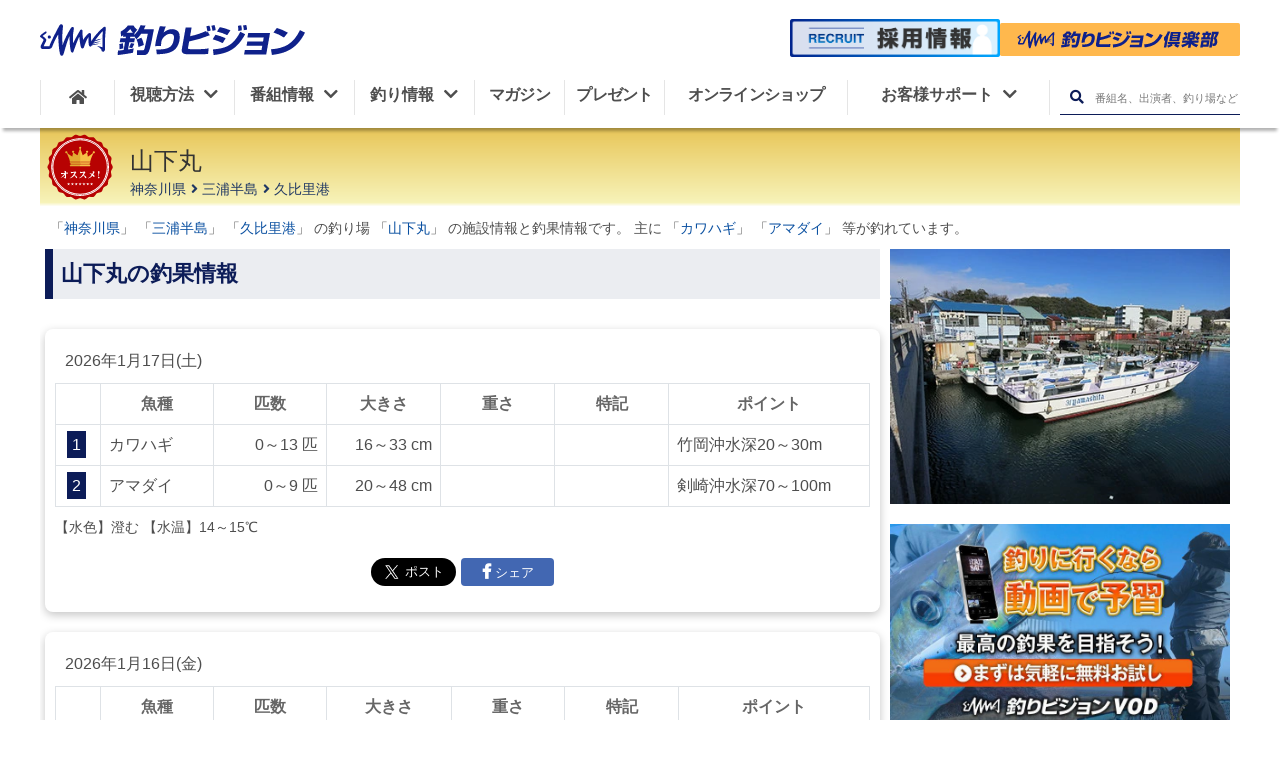

--- FILE ---
content_type: text/html; charset=UTF-8
request_url: https://www.fishing-v.jp/choka/choka_detail.php?s=209&pageID=2
body_size: 18591
content:

<!DOCTYPE html>
<html lang="ja">
<head>
    <meta charset="utf-8" />
    <title>【2026年最新】神奈川県久比里港 山下丸の釣果詳細|釣りビジョン</title>
    <meta name="description" content="神奈川県久比里港山下丸の最新釣果、周辺天気、潮汐、地図、ニュース、営業情報等を掲載しています。主に「カワハギ」「アマダイ」等が釣れています。"/>
    <link rel="canonical" href="https://www.fishing-v.jp/choka/choka_detail.php?s=209&pageID=2">
      <!--- SNS -->
  <meta name="format-detection" content="telephone=no">
  <meta name="twitter:card" content="summary_large_image" />
  <meta name="twitter:site" content="@fishingvision" />
  <meta name="twitter:image" content="https://www.fishing-v.jp/images/fishing-vision-tvchannel.jpg" />
  <meta property="og:type" content="website"/>
  <meta property="og:title" content="【2026年最新】神奈川県久比里港 山下丸の釣果詳細|釣りビジョン"/>
  <meta property="og:site_name" content="釣りビジョン"/>
  <meta property="og:locale" content="ja_JP"/>
  <meta property="og:url" content="https://www.fishing-v.jp/choka/choka_detail.php?s=209&pageID=2"/>
  <meta property="og:image" content="https://www.fishing-v.jp/images/fishing-vision-tvchannel.jpg"/>
  <meta property="og:description" content="神奈川県久比里港山下丸の最新釣果、周辺天気、潮汐、地図、ニュース、営業情報等を掲載しています。主に「カワハギ」「アマダイ」等が釣れています。"/>
  <meta property="fb:app_id" content="1838237706291268"/>
  <meta property="fb:pages" content="430090067190791"/>
  <meta name="facebook-domain-verification" content="u4dvsblmz5z49xnlgmfweefdhpgl0d"/>
  <meta http-equiv="X-UA-Compatible" content="IE=edge,chrome=1"/>
  <meta name="viewport" content="width=device-width,initial-scale=1,minimum-scale=1">
  <link rel="stylesheet" href="/dist/css/resp/style.css?1769161855">
  <link rel="stylesheet" href="/dist/css/resp/slick.css">
  <link rel="stylesheet" href="/dist/css/resp/slick-theme.css">
  <link rel="stylesheet" href="/dist/css/resp/common.css?1769161855">
  <link rel="stylesheet" href="/dist/css/all.css">
  <link rel="shortcut icon" type="image/x-icon" href="/favicon.ico?1769161855"/>
  <link rel="apple-touch-icon" href="/apple-touch-icon.png?1769161855">
<!--  <link rel="stylesheet" href="https://use.fontawesome.com/releases/v5.8.1/css/all.css" integrity="sha384-50oBUHEmvpQ+1lW4y57PTFmhCaXp0ML5d60M1M7uH2+nqUivzIebhndOJK28anvf" crossorigin="anonymous">-->
<!--  <link href="https://fonts.googleapis.com/css?family=Noto+Sans+JP:100,300,400,500,700,900|Open+Sans:300,400,600,700,800&display=swap&subset=japanese" rel="stylesheet">-->

  <!-- preconnect -->
  <link rel="preconnect" href="https://www.googletagmanager.com">
  <link rel="preconnect" href="https://www.clarity.ms/">
  <link rel="preconnect" href="https://google-analytics.com">
  <link rel="preconnect" href="https://connect.facebook.net">
<!-- Google Tag Manager -->
<script>(function(w,d,s,l,i){w[l]=w[l]||[];w[l].push({'gtm.start':
  new Date().getTime(),event:'gtm.js'});var f=d.getElementsByTagName(s)[0],
  j=d.createElement(s),dl=l!='dataLayer'?'&l='+l:'';j.async=true;j.src=
  'https://www.googletagmanager.com/gtm.js?id='+i+dl;f.parentNode.insertBefore(j,f);
  })(window,document,'script','dataLayer','GTM-5N28ZDM');</script>
<!-- End Google Tag Manager -->
    <link rel="stylesheet" href="/choka/dist/css/resp/aside.css?1769161855">
    <link rel="stylesheet" href="/choka/dist/css/resp/choka_resp.css?1769161855"/>
    <link rel="stylesheet" href="/choka/dist/css/resp/shop_resp.css?1769161855">
    <link rel="stylesheet" href="/dist/css/animate.css?1769161855"/>
    <script type="application/ld+json">
        {
            "@context": "https://schema.org",
            "@type": "BreadcrumbList",
            "itemListElement": [{
                "@type": "ListItem",
                "position": 1,
                "name": "神奈川県",
                "item": "https://www.fishing-v.jp/choka/detail.php?pref[]=14&s_flg=0&sea=1&kind_flg=0"
            },{
                "@type": "ListItem",
                "position": 2,
                "name": "三浦半島",
                "item": "https://www.fishing-v.jp/choka/detail.php?area[]=36&s_flg=0&sea=1&kind_flg=0"
            },{
                "@type": "ListItem",
                "position": 3,
                "name": "久比里港",
                "item": "https://www.fishing-v.jp/choka/detail.php?p[]=133&s_flg=0&sea=1&kind_flg=0"
            }]
        }
    </script>
    <script type="application/ld+json">
        {"@context":"http://schema.org","@type":"LocalBusiness","name":"山下丸","telephone":"080-5058-8856","address":"〒239-0828 神奈川県横須賀市久比里2-6-10","openinghours":"操業に準ずる"}
    </script>
</head>
<body>
<div id="fb-root"></div>
<script>(function(d, s, id) {
    var js, fjs = d.getElementsByTagName(s)[0];
    if (d.getElementById(id)) return;
    js = d.createElement(s); js.id = id;
    js.src = 'https://connect.facebook.net/ja_JP/sdk.js#xfbml=1&version=v3.1&appId=313191408762603&autoLogAppEvents=1';
    fjs.parentNode.insertBefore(js, fjs);
}(document, 'script', 'facebook-jssdk'));</script>
<!--header-->
<!-- Google Tag Manager (noscript) -->
<noscript><iframe src="https://www.googletagmanager.com/ns.html?id=GTM-5N28ZDM"
    height="0" width="0" style="display:none;visibility:hidden"></iframe></noscript>
<!-- End Google Tag Manager (noscript) -->
<div class="spacer"></div>
<header class="global-nav">
    <div class="header-inner">
        <div class="header-mbheadmenu sp">
            <div class="mbheadmenu-home">
                <a href="/" data-ga-send="event" data-ga-send-category="Outbound Link" data-ga-send-label="common-header_home"><i class="fas fa-home"></i>ホーム</a>
            </div>
            <div class="mbheadmenu-vod">
                <a href="https://vod.fishing-v.jp/" data-ga-send="event" data-ga-send-category="Outbound Link" data-ga-send-label="common-header_vod">
                    釣りビジョン倶楽部
                </a>
            </div>
            <div class="mbheadmenu-howto">
                <a href="/howto/" data-ga-send="event" data-ga-send-category="Outbound Link" data-ga-send-label="common-header_howto">
                    <img src="/images/svg/fv_tv.svg" alt="howto icon">視聴方法
                </a>
            </div>
        </div>
        <h1 class="header-logo">
            <a href="/">
                <img src="/images/svg/fishing-v.svg" height="40" alt="釣りビジョン">
            </a>
        </h1>
        <div class="header-search pc">
            <div class="header-vod">
                <a class="recruit-banner" href="/recruit">
                    <img src="/images/pc/recruit_banner.png" width="1000" height="182" alt="釣りビジョン 採用情報">
                </a>
                <a class="club-link" href="https://vod.fishing-v.jp/"  data-ga-send="event" data-ga-send-category="Outbound Link" data-ga-send-label="vod【header】">
                    <img src="/images/svg/club_logo_b.svg" width="240" height="35" alt="釣りビジョン倶楽部">
                </a>
                <div class="header_tooltip">スマホ・TV・タブレット・PCでの釣り動画見放題に加え、もっと釣りを楽しめる特典がついています。<span>14日間無料お試し実施中！</span></div>
            </div>
        </div>
<!--        <div class="header-mbmenu sp">-->
<!--            <a class="menu1" href="#">-->
<!--                <img src="/images/resp/mbmenu1_t.png" alt="会員登録">-->
<!--            </a>-->
<!--            <a class="menu2" href="#">-->
<!--                <img src="/images/resp/mbmenu2_t.png" alt="ログイン">-->
<!--            </a>-->
<!--        </div>-->
        <div class="menu_overlay __overlay_menu dspnone"></div>

        <nav class="header-menuarea">
            <div class="scrolldiv">
                <div id="nav__btn" class="sp"><i></i><span class="menu __menuString">メニュー</span></div>
                <div class="menuarea-logo sp">
                    <img src="/images/svg/fishing-v-w.svg" alt="釣りビジョン">
                </div>
<!--                <div class="menuarea-vod sp">-->
<!--                    <a href="#"><i class="film"></i><img src="/images/svg/fishing-v-vod.svg" alt=""><span>（ビデオオンデマンド）</span></a>-->
<!--                </div>-->
                <div class="menuarea-searchbtn sp">
                    <form action="/program/search.php" method="GET">
                        <input type="text" name="free_word" placeholder="番組名、出演者、釣り場など">
                        <button type="submit" aria-label="検索ボタン"><i class="fas fa-search"></i></button>
                    </form>

                </div>
<!--                <div class="menuarea-mbmenu sp">-->
<!--                    <a href="#">-->
<!--                        <img src="/images/resp/mbmenu4.png" alt="会員登録">会員登録-->
<!--                    </a>-->
<!--                    <a href="#">-->
<!--                        <img src="/images/resp/mbmenu5.png" alt="ログイン">ログイン-->
<!--                    </a>-->
<!--                </div>-->

                <ul class="header-mainmenu">
                    <li class="header-mainmenu-home pc">
                        <a href="/" aria-label="HOME"><i class="fas fa-home"></i></a>
                    </li>
                    <li class="__openSubMenu has-submenu">
                        <button onClick="openMbMenu($(this));">
                            <span class="relative-p">視聴方法<i class="menuarrow fas fa-chevron-down pc"></i></span>
                            <i class="fas fa-plus sp __icon"></i>
                        </button>
                        <ul class="header-submenu dspnone __subMenu">
                            <li><a href="/howto/index.php">視聴方法一覧</a></li>
                            <li><a href="https://vod.fishing-v.jp/lp/"  data-ga-send="event" data-ga-send-category="Outbound Link" data-ga-send-label="vod-lp【header】">釣りビジョンVOD</a></li>
                            <li><a href="/howto/bs.php">スカパー!</a></li>
                            <li><a href="/howto/jcom.php">J:COM</a></li>
                            <li><a href="/howto/catv.php">ケーブルテレビ</a></li>
                            <li><a href="https://www.hikaritv.net/ch_lp/840/?cid=fish" target="_blank">ひかりTV</a></li>
                            <li><a href="https://reg18.smp.ne.jp/regist/is?SMPFORM=ojtg-maqgpc-1d9ae72f1edd9466930ea4392cbc9fd0" target="_blank">法人のお客様</a></li>
                        </ul>
                    </li>
                    <li class="__openSubMenu has-submenu">
                        <button onClick="openMbMenu($(this));">
                            <span class="relative-p">番組情報<i class="menuarrow fas fa-chevron-down pc"></i></span>
                            <i class="fas fa-plus sp __icon"></i>
                        </button>
                        <ul class="header-submenu dspnone __subMenu">
                            <li>
                                <a href="/program_info.php">番組情報</a>
                            </li>
                            <li>
                                <a href="/program/">番組ラインナップ</a>
                            </li>
                            <li>
                                <a href="/timetable/">番組表</a>
                            </li>
                            <li>
                                <a href="https://reg18.smp.ne.jp/regist/is?SMPFORM=ojtg-lhrfpj-a2482c5a7726f7a83b2d18c02978bf88&category=4" target="_blank">番組リクエスト</a>
                            </li>
                        </ul>
                    </li>
                    <li class="__openSubMenu has-submenu">
                        <button onClick="openMbMenu($(this));">
                            <span class="relative-p">釣り情報<i class="menuarrow fas fa-chevron-down pc"></i></span>
                            <i class="fas fa-plus sp __icon"></i>
                        </button>
                        <ul class="header-submenu dspnone __subMenu">
                            <li>
                                <a href="/choka/">釣果・施設情報</a>
                            </li>
                            <li>
                                <a href="/weather/index.php">釣り場の天気</a>
                            </li>
                            <li>
                                <a href="/data/shop/">釣具店情報</a>
                            </li>
                            <li>
                                <a href="/fishing-video/">釣り入門動画</a>
                            </li>
                        </ul>

                    </li>
                    <li class="__openSubMenu magazine">
                        <a href="/premium/">
                            <span class="relative-p">マガジン</span>
                        </a>
                    </li>
                    <li class="__openSubMenu present">
                        <a href="/present/">
                            <span class="relative-p">プレゼント</span>
                        </a>
                    </li>
                    <li class="__openSubMenu onlineshop">
                        <a href="https://fishingv.official.ec/">
                            <span class="relative-p">オンラインショップ</span>
                        </a>
                    </li>
                    <li class="__openSubMenu header-mainmenu-support customer-support">
                        <button onClick="openMbMenu($(this));">
                            <span class="relative-p">お客様サポート<i class="menuarrow fas fa-chevron-down pc"></i></span>
                            <i class="fas fa-plus sp __icon"></i>
                        </button>
                        <ul class="header-submenu dspnone __subMenu">
                            <li>
                                <a href="/faq/">よくあるご質問</a>
                            </li>
                            <li>
                                <a href="/contact/">ご意見・お問合せ</a>
                            </li>
                            <li><a href="https://reg18.smp.ne.jp/regist/is?SMPFORM=ojtg-maqgpc-1d9ae72f1edd9466930ea4392cbc9fd0" target="_blank">法人のお客様</a></li>
                        </ul>
                    </li>
                    <li class="pc">
                        <div class="header-searchbtn __openSearchBox">
                            <form action="/program/search.php" method="post">
                                <button type="submit" class="__headerSearch" aria-label="検索ボタン"><i class="fas fa-search"></i></button>
                                <input type="text" name="free_word" placeholder="番組名、出演者、釣り場など">
                            </form>
                        </div>
                    </li>
                </ul>
                <div class="header-sns-container">
                    <p class="sns-title">釣りビジョン公式SNS</p>
                    <ul class="sns-list">
                        <li class="sns-item">
                          <a href="https://www.facebook.com/fishingvision/" target="_blank">
                            <img src="/images/resp/facebook.svg" alt="facebookアイコン" width="150" height="150" loading="lazy">
                          </a>
                        </li>
                        <li class="sns-item sns-item__border">
                          <a href="https://twitter.com/fishingvision" target="_blank">
                            <img src="/images/resp/x.svg" alt="xアイコン" width="150" height="150" loading="lazy">
                          </a>
                        </li>
                        <li class="sns-item">
                          <a href="https://www.instagram.com/fishingvision/" target="_blank">
                            <img src="/images/resp/instagram.svg" alt="Instagramアイコン" width="150" height="150" loading="lazy">
                          </a>
                        </li>
                        <li class="sns-item">
                          <a href="https://www.youtube.com/user/FISHINGVISION/" target="_blank">
                            <img src="/images/resp/youtube.svg" alt="Youtubeアイコン" width="150" height="150" loading="lazy">
                          </a>
                        </li>
                        <li class="sns-item">
                          <a href="https://lin.ee/mmjdI8D" target="_blank">
                            <img src="/images/resp/line.png" alt="LINEアイコン" width="150" height="150" loading="lazy">
                          </a>
                        </li>
                        <li class="sns-item">
                            <a href="https://www.threads.com/@fishingvision?hl=ja" target="_blank">
                                <img src="/images/resp/threads_logo.png" alt="Threads" width="150" height="150" loading="lazy">
                            </a>
                        </li>
                        <li class="sns-item">
                            <a href="https://note.fishing-v.jp/" target="_blank">
                                <img src="/images/resp/note_logo.png" alt="note" width="150" height="150" loading="lazy">
                            </a>
                        </li>
                    </ul>
                </div>
            </div>
        </nav>
    </div>
</header>
<!--/header-->

<div id="main_contents">
    <div id="wrapper">
        <div id="choka">
            <div class="choka_all ">
                <form method='POST' action='./choka.php' id="form_cng">
                    <input type="hidden" name="sea" value="1">
                    <input type='hidden' name='disp_list' value='0' id="disp_list">
                    <input type='hidden' name='s'         value='209' id="s">
                    <input type='hidden' name='pageID'    value='2'>
                </form>

                <div class="choka premium clearfix">

                    <div class="shop_header_main clearfix">
    <a href="https://vod.fishing-v.jp/lp/lp_ads1/?utm_source=official-choka&utm_medium=banner&utm_campaign=official_banner&ad=official_banner" class="chokadetail_vod_banner" data-ga-send="event" data-ga-send-category="Outbound Link" data-ga-send-label="VODバナー【釣果詳細】209">
        <img src="/choka/images/banner/partial_choka_info.jpg" alt="釣りビジョン倶楽部">
    </a>

    <div class="">
        <!--釣果基本情報-->
        <div class="choka_header premium">
                <div class="p_logo">
                        <img src="./images/svg/osusume_p.svg" width="100" height="100" alt="プレミアム">
                    </div>
                <div class="shop_box">
            <h2 class="name">
                山下丸
            </h2>
                        <ul class="shop_bread_list clearfix">
                <li><a href="./detail.php?pref[]=14&s_flg=0&sea=1&kind_flg=0">神奈川県</a></li>
                <li><a href="./detail.php?area[]=36&s_flg=0&sea=1&kind_flg=0">三浦半島</a></li>
                <li><a href="./detail.php?p[]=133&s_flg=0&sea=1&kind_flg=0">久比里港</a></li>
            </ul>
                    </div>
    </div>
    <!--#choka_header-->

    <p class="detail-lead-text">
                「<a class="__data-api-pref" href="./detail.php?pref=14">神奈川県</a>」
        
                「<a href="./detail.php?area=36">三浦半島</a>」
        
                「<a href="./detail.php?p=133">久比里港</a>」
        
                の釣り場
        
                   「<a href="./detail.php?s=209">山下丸</a>」
            の施設情報と釣果情報です。
        
                主に
                「<a class="__data-api-fish" href="./detail.php?fish=%E3%82%AB%E3%83%AF%E3%83%8F%E3%82%AE">カワハギ</a>」
                「<a class="__data-api-fish" href="./detail.php?fish=%E3%82%A2%E3%83%9E%E3%83%80%E3%82%A4">アマダイ</a>」
                等が釣れています。
                </p>
</div>

                    <div class="choka-wrapper mainContent-In">

                        <div class="left-side-wrapper">
                                                        <h2 id="new-caches" class="heading" style="margin-top:10px;">山下丸の釣果情報</h2>
                                                                                    <div class="choka_box">
                                <div class="choka_info">
                                    <ul class="info01">
                                        <li class="date">2026年1月17日(土)</li>
                                    </ul>
                                                                        <i class="fas fa-arrows-alt-h faa-passing-reverse animated fa-2x class_arrow"></i>
                                    <i class="far fa-hand-pointer faa-passing-reverse animated fa-2x"></i>
                                                                    </div>

                                                                <div class="table_inner mb_10">
                                    <table>
                                        <tr>
                                            <th class="choka_index"></th>
                                                                                        <th>魚種</th>
                                            <th class="tac">匹数</th>
                                            <th class="tac">大きさ</th>
                                            <th class="tac">重さ</th>
                                            <th class="tac">特記</th>
                                            <th>ポイント</th>
                                                                                    </tr>

                                        
                                        
                                                                                <tr>
                                            <td><span class="choka_number">1</span></td>
                                            <td>カワハギ</td>
                                                                                        <td class="tar">0～13 匹</td>
                                            <td class="tar">16～33 cm</td>
                                            <td class="tar"></td>
                                                                                        <td></td>
                                            <td>竹岡沖水深20～30m</td>
                                        </tr>
                                        
                                        
                                        
                                        
                                                                                <tr>
                                            <td><span class="choka_number">2</span></td>
                                            <td>アマダイ</td>
                                                                                        <td class="tar">0～9 匹</td>
                                            <td class="tar">20～48 cm</td>
                                            <td class="tar"></td>
                                                                                        <td></td>
                                            <td>剣崎沖水深70～100m</td>
                                        </tr>
                                        
                                        
                                                                            </table>
                                </div>
                                
                                <div class="color">
                                                                                                            【水色】澄む
                                                                                                            【水温】14～15℃
                                                                                                        </div>


                                                                <div class="choka_photo photos_thumb">
                                                                    </div>

                                <!--SNS-->
                                <!--コメント「…」-->
                                <ul class="sns_wrapper row">
                                    <li class="col-sm-6 d-flex justify-content-end">
                                        <div class="btn-SNS SNS-twitter">
                                            <a class="twitter-share-button"
                                               href="https://twitter.com/share"
                                               data-size="large"
                                               data-text="『神奈川県/三浦半島/久比里港』山下丸の釣果。カワハギ0～13 匹16～33 cm"
                                               data-url="https://www.fishing-v.jp/choka/choka_detail.php?s=209#chokaBox-1530926"
                                               data-hashtags="釣果,釣り,山下丸"
                                               data-via="fishingvision"
                                               data-related="twitterapi,twitter">
                                                Tweet
                                            </a>
                                        </div>
                                    </li>
                                    <li class="col-sm-6 justify-content-center d-flex">
                                        <a href="https://www.facebook.com/share.php?u=https://www.fishing-v.jp/choka/choka_detail.php?s=209" rel="nofollow" target="_blank">
                                            <div class="program-facebook-btn sns-btn-common ">
                                                シェア
                                            </div>
                                        </a>
                                    </li>
                                </ul>
                                <!--/SNS-->
                            </div>
                                                        <div class="choka_box">
                                <div class="choka_info">
                                    <ul class="info01">
                                        <li class="date">2026年1月16日(金)</li>
                                    </ul>
                                                                        <i class="fas fa-arrows-alt-h faa-passing-reverse animated fa-2x class_arrow"></i>
                                    <i class="far fa-hand-pointer faa-passing-reverse animated fa-2x"></i>
                                                                    </div>

                                                                <div class="table_inner mb_10">
                                    <table>
                                        <tr>
                                            <th class="choka_index"></th>
                                                                                        <th>魚種</th>
                                            <th class="tac">匹数</th>
                                            <th class="tac">大きさ</th>
                                            <th class="tac">重さ</th>
                                            <th class="tac">特記</th>
                                            <th>ポイント</th>
                                                                                    </tr>

                                        
                                        
                                                                                <tr>
                                            <td><span class="choka_number">1</span></td>
                                            <td>カワハギ</td>
                                                                                        <td class="tar">1～20 匹</td>
                                            <td class="tar">15～30.5 cm</td>
                                            <td class="tar"></td>
                                                                                        <td></td>
                                            <td>竹岡沖水深20～30m</td>
                                        </tr>
                                        
                                        
                                                                            </table>
                                </div>
                                
                                <div class="color">
                                                                                                            【水色】澄む
                                                                                                            【水温】14℃
                                                                                                        </div>


                                                                <div class="choka_photo photos_thumb">
                                                                    </div>

                                <!--SNS-->
                                <!--コメント「…」-->
                                <ul class="sns_wrapper row">
                                    <li class="col-sm-6 d-flex justify-content-end">
                                        <div class="btn-SNS SNS-twitter">
                                            <a class="twitter-share-button"
                                               href="https://twitter.com/share"
                                               data-size="large"
                                               data-text="『神奈川県/三浦半島/久比里港』山下丸の釣果。カワハギ1～20 匹15～30.5 cm"
                                               data-url="https://www.fishing-v.jp/choka/choka_detail.php?s=209#chokaBox-1530826"
                                               data-hashtags="釣果,釣り,山下丸"
                                               data-via="fishingvision"
                                               data-related="twitterapi,twitter">
                                                Tweet
                                            </a>
                                        </div>
                                    </li>
                                    <li class="col-sm-6 justify-content-center d-flex">
                                        <a href="https://www.facebook.com/share.php?u=https://www.fishing-v.jp/choka/choka_detail.php?s=209" rel="nofollow" target="_blank">
                                            <div class="program-facebook-btn sns-btn-common ">
                                                シェア
                                            </div>
                                        </a>
                                    </li>
                                </ul>
                                <!--/SNS-->
                            </div>
                                                        <div class="choka_box">
                                <div class="choka_info">
                                    <ul class="info01">
                                        <li class="date">2026年1月15日(木)</li>
                                    </ul>
                                                                        <i class="fas fa-arrows-alt-h faa-passing-reverse animated fa-2x class_arrow"></i>
                                    <i class="far fa-hand-pointer faa-passing-reverse animated fa-2x"></i>
                                                                    </div>

                                                                <div class="table_inner mb_10">
                                    <table>
                                        <tr>
                                            <th class="choka_index"></th>
                                                                                        <th>魚種</th>
                                            <th class="tac">匹数</th>
                                            <th class="tac">大きさ</th>
                                            <th class="tac">重さ</th>
                                            <th class="tac">特記</th>
                                            <th>ポイント</th>
                                                                                    </tr>

                                        
                                        
                                                                                <tr>
                                            <td><span class="choka_number">1</span></td>
                                            <td>カワハギ</td>
                                                                                        <td class="tar">3～19 匹</td>
                                            <td class="tar">15～31 cm</td>
                                            <td class="tar"></td>
                                                                                        <td></td>
                                            <td>竹岡沖水深20～30m</td>
                                        </tr>
                                        
                                        
                                        
                                        
                                                                                <tr>
                                            <td><span class="choka_number">2</span></td>
                                            <td>アマダイ</td>
                                                                                        <td class="tar">1～5 匹</td>
                                            <td class="tar">23～42 cm</td>
                                            <td class="tar"></td>
                                                                                        <td></td>
                                            <td>剣崎沖水深85～95m</td>
                                        </tr>
                                        
                                        
                                                                            </table>
                                </div>
                                
                                <div class="color">
                                                                                                            【水色】澄む
                                                                                                            【水温】14～15.5℃
                                                                                                        </div>


                                                                <div class="choka_photo photos_thumb">
                                                                    </div>

                                <!--SNS-->
                                <!--コメント「…」-->
                                <ul class="sns_wrapper row">
                                    <li class="col-sm-6 d-flex justify-content-end">
                                        <div class="btn-SNS SNS-twitter">
                                            <a class="twitter-share-button"
                                               href="https://twitter.com/share"
                                               data-size="large"
                                               data-text="『神奈川県/三浦半島/久比里港』山下丸の釣果。カワハギ3～19 匹15～31 cm"
                                               data-url="https://www.fishing-v.jp/choka/choka_detail.php?s=209#chokaBox-1530732"
                                               data-hashtags="釣果,釣り,山下丸"
                                               data-via="fishingvision"
                                               data-related="twitterapi,twitter">
                                                Tweet
                                            </a>
                                        </div>
                                    </li>
                                    <li class="col-sm-6 justify-content-center d-flex">
                                        <a href="https://www.facebook.com/share.php?u=https://www.fishing-v.jp/choka/choka_detail.php?s=209" rel="nofollow" target="_blank">
                                            <div class="program-facebook-btn sns-btn-common ">
                                                シェア
                                            </div>
                                        </a>
                                    </li>
                                </ul>
                                <!--/SNS-->
                            </div>
                                                        <div class="choka_box">
                                <div class="choka_info">
                                    <ul class="info01">
                                        <li class="date">2026年1月12日(月)</li>
                                    </ul>
                                                                        <i class="fas fa-arrows-alt-h faa-passing-reverse animated fa-2x class_arrow"></i>
                                    <i class="far fa-hand-pointer faa-passing-reverse animated fa-2x"></i>
                                                                    </div>

                                                                <div class="table_inner mb_10">
                                    <table>
                                        <tr>
                                            <th class="choka_index"></th>
                                                                                        <th>魚種</th>
                                            <th class="tac">匹数</th>
                                            <th class="tac">大きさ</th>
                                            <th class="tac">重さ</th>
                                            <th class="tac">特記</th>
                                            <th>ポイント</th>
                                                                                    </tr>

                                        
                                        
                                                                                <tr>
                                            <td><span class="choka_number">1</span></td>
                                            <td>カワハギ</td>
                                                                                        <td class="tar">0～17 匹</td>
                                            <td class="tar">16～32 cm</td>
                                            <td class="tar"></td>
                                                                                        <td></td>
                                            <td>竹岡沖水深30m</td>
                                        </tr>
                                        
                                        
                                        
                                        
                                                                                <tr>
                                            <td><span class="choka_number">2</span></td>
                                            <td>アマダイ</td>
                                                                                        <td class="tar">0～4 匹</td>
                                            <td class="tar">24～35 cm</td>
                                            <td class="tar"></td>
                                                                                        <td></td>
                                            <td>剣崎沖水深50～100m</td>
                                        </tr>
                                        
                                        
                                                                            </table>
                                </div>
                                
                                <div class="color">
                                                                                                            【水色】澄む
                                                                                                            【水温】15～16℃
                                                                                                        </div>


                                                                <div class="choka_photo photos_thumb">
                                                                    </div>

                                <!--SNS-->
                                <!--コメント「…」-->
                                <ul class="sns_wrapper row">
                                    <li class="col-sm-6 d-flex justify-content-end">
                                        <div class="btn-SNS SNS-twitter">
                                            <a class="twitter-share-button"
                                               href="https://twitter.com/share"
                                               data-size="large"
                                               data-text="『神奈川県/三浦半島/久比里港』山下丸の釣果。カワハギ0～17 匹16～32 cm"
                                               data-url="https://www.fishing-v.jp/choka/choka_detail.php?s=209#chokaBox-1530470"
                                               data-hashtags="釣果,釣り,山下丸"
                                               data-via="fishingvision"
                                               data-related="twitterapi,twitter">
                                                Tweet
                                            </a>
                                        </div>
                                    </li>
                                    <li class="col-sm-6 justify-content-center d-flex">
                                        <a href="https://www.facebook.com/share.php?u=https://www.fishing-v.jp/choka/choka_detail.php?s=209" rel="nofollow" target="_blank">
                                            <div class="program-facebook-btn sns-btn-common ">
                                                シェア
                                            </div>
                                        </a>
                                    </li>
                                </ul>
                                <!--/SNS-->
                            </div>
                                                        <div class="choka_box">
                                <div class="choka_info">
                                    <ul class="info01">
                                        <li class="date">2026年1月9日(金)</li>
                                    </ul>
                                                                        <i class="fas fa-arrows-alt-h faa-passing-reverse animated fa-2x class_arrow"></i>
                                    <i class="far fa-hand-pointer faa-passing-reverse animated fa-2x"></i>
                                                                    </div>

                                                                <div class="table_inner mb_10">
                                    <table>
                                        <tr>
                                            <th class="choka_index"></th>
                                                                                        <th>魚種</th>
                                            <th class="tac">匹数</th>
                                            <th class="tac">大きさ</th>
                                            <th class="tac">重さ</th>
                                            <th class="tac">特記</th>
                                            <th>ポイント</th>
                                                                                    </tr>

                                        
                                        
                                                                                <tr>
                                            <td><span class="choka_number">1</span></td>
                                            <td>カワハギ</td>
                                                                                        <td class="tar">3～20 匹</td>
                                            <td class="tar">16～31 cm</td>
                                            <td class="tar"></td>
                                                                                        <td></td>
                                            <td>竹岡沖水深30m</td>
                                        </tr>
                                        
                                        
                                        
                                        
                                                                                <tr>
                                            <td><span class="choka_number">2</span></td>
                                            <td>アマダイ</td>
                                                                                        <td class="tar">0～3 匹</td>
                                            <td class="tar">24～39 cm</td>
                                            <td class="tar"></td>
                                                                                        <td></td>
                                            <td>剣崎沖水深60～100m</td>
                                        </tr>
                                        
                                        
                                                                            </table>
                                </div>
                                
                                <div class="color">
                                                                                                            【水色】濁る
                                                                                                            【水温】13～14℃
                                                                                                        </div>


                                                                <div class="choka_photo photos_thumb">
                                                                    </div>

                                <!--SNS-->
                                <!--コメント「…」-->
                                <ul class="sns_wrapper row">
                                    <li class="col-sm-6 d-flex justify-content-end">
                                        <div class="btn-SNS SNS-twitter">
                                            <a class="twitter-share-button"
                                               href="https://twitter.com/share"
                                               data-size="large"
                                               data-text="『神奈川県/三浦半島/久比里港』山下丸の釣果。カワハギ3～20 匹16～31 cm"
                                               data-url="https://www.fishing-v.jp/choka/choka_detail.php?s=209#chokaBox-1530121"
                                               data-hashtags="釣果,釣り,山下丸"
                                               data-via="fishingvision"
                                               data-related="twitterapi,twitter">
                                                Tweet
                                            </a>
                                        </div>
                                    </li>
                                    <li class="col-sm-6 justify-content-center d-flex">
                                        <a href="https://www.facebook.com/share.php?u=https://www.fishing-v.jp/choka/choka_detail.php?s=209" rel="nofollow" target="_blank">
                                            <div class="program-facebook-btn sns-btn-common ">
                                                シェア
                                            </div>
                                        </a>
                                    </li>
                                </ul>
                                <!--/SNS-->
                            </div>
                                                                                    <div class="page_box">
                                <div class="page_navi_numberall tac">全 752件</div>
                                                                <div class="page_navi"><a href="./choka_detail.php?s=209"   ">先頭</a><a href="./choka_detail.php?s=209&pageID=1" >前</a><a href="./choka_detail.php?s=209&pageID=1" >1</a><a class='active'>2</a><a href="./choka_detail.php?s=209&pageID=3" >3</a><a href="./choka_detail.php?s=209&pageID=4" >4</a><a href="./choka_detail.php?s=209&pageID=5" >5</a><a href="./choka_detail.php?s=209&pageID=3"  >次</a><a href="./choka_detail.php?s=209&pageID=151"  >最後</a></div>
                                                            </div>
                            
                                                                                    <h2 id="news" class="heading">山下丸のニュース</h2>

                            <article class="news-panel">
                                <header>
                                    <h2>ニュース</h2>
                                </header>
                                <div class="news-panel-body">
                                    <ul>
                                                                                                                        <li class="news-panel-item">
                                            <a href="event.php?event_id=&s=209">
                                                <div class="title">
                                                    お知らせ
                                                </div>
                                                <div class="topics">
                                                    2026年の情報
・スッテイカ…1月22日(木)スタート。
・ライフジャケットはどこの港、どこの船宿でも全員着用になっています。レンタルもありますが、この機会に各自ご用意くださるようお願いします(国土交通省認証Aタイプ)。
                                                </div>
                                            </a>

                                        </li>
                                                                                                                    </ul>
                                </div>
                            </article>
                                                        <h2 id="shop-detail" class="heading">山下丸の店舗情報</h2>
                            <div id="shop_data">
                                <div class="table_container">
                                    <div class="table_inner">
                                        <table>
                                            <tr>
                                                <th>
                                                    施設名
                                                </th>
                                                <td>山下丸(ヤマシタマル)</td>
                                            </tr>
                                                                                        <tr><th nowrap>電話番号</th><td><a href="tel:080-5058-8856" class="">080-5058-8856</a></td></tr>
                                            <tr>
                                                <th nowrap>住所</th>
                                                <td>
                                                    〒239-0828　神奈川県横須賀市久比里2-6-10
                                                </td>
                                            </tr>
                                            <tr><th nowrap>リンク</th>
                                                <td>
                                                                                                        <a href="https://yamashitamaru.jp/" target="_blank">施設のサイトへ</a>
                                                                                                    </td>
                                            </tr>
                                            <tr><th nowrap>サービス</th>
                                                <td class="shop_icons">
                                                                                                        <span class="e_S0">
                                            <img src="./images/icon/S0.svg" class="main_info_img" width="25" alt="初心者歓迎" loading="lazy">
                                        </span>
                                                                                                        <span class="e_S1">
                                            <img src="./images/icon/S1.svg" class="main_info_img" width="25" alt="女性歓迎" loading="lazy">
                                        </span>
                                                                                                        <span class="e_S2">
                                            <img src="./images/icon/S2.svg" class="main_info_img" width="25" alt="子供歓迎" loading="lazy">
                                        </span>
                                                                                                        <span class="e_S7">
                                            <img src="./images/icon/S7.svg" class="main_info_img" width="25" alt="貸し道具" loading="lazy">
                                        </span>
                                                                                                        <span class="e_S9">
                                            <img src="./images/icon/S9.svg" class="main_info_img" width="25" alt="電車" loading="lazy">
                                        </span>
                                                                                                    </td>
                                            </tr>
                                            <tr><th nowrap>設備</th>
                                                <td class="shop_icons">
                                                                                                        <span class="e_E0"><img src="./images/icon/E0.svg" class="main_info_img" width="25"　alt="待合所" loading="lazy"></span>
                                                                                                        <span class="e_E1"><img src="./images/icon/E1.svg" class="main_info_img" width="25"　alt="トイレ" loading="lazy"></span>
                                                                                                        <span class="e_E2"><img src="./images/icon/E2.svg" class="main_info_img" width="25"　alt="キャビン" loading="lazy"></span>
                                                                                                        <span class="e_E3"><img src="./images/icon/E3.svg" class="main_info_img" width="25"　alt="イケス" loading="lazy"></span>
                                                                                                        <span class="e_E4"><img src="./images/icon/E4.svg" class="main_info_img" width="25"　alt="レンジ" loading="lazy"></span>
                                                                                                        <span class="e_E6"><img src="./images/icon/E6.svg" class="main_info_img" width="25"　alt="竿受け" loading="lazy"></span>
                                                                                                        <span class="e_E7"><img src="./images/icon/E7.svg" class="main_info_img" width="25"　alt="電源12V" loading="lazy"></span>
                                                                                                        <span class="e_E10"><img src="./images/icon/E10.svg" class="main_info_img" width="25"　alt="探見丸" loading="lazy"></span>
                                                                                                    </td>
                                            </tr>
                                            <tr>
                                                <th>紹介文</th>
                                                <td>「山下丸」は先代・山下勝弘が創業し、2016年現在で約60年。全国に先駆け、カワハギ乗合を始めた老舗です。<br />
大型船4隻を所有し、皆さまへ快適な釣り空間をお届け致します。<br />
「山下丸」へ釣りにきて大切な一日をいい思い出に変えましょう。</td>
                                            </tr>
                                            <tr>
                                                <th>営業時間</th>
                                                <td>操業に準ずる</td>
                                            </tr>
                                            <tr>
                                                <th>定休日</th>
                                                <td>毎週水曜日</td>
                                            </tr>
                                                                                                                                    <tr>
                                                <th>氷</th>
                                                <td>あり：200円</td>
                                            </tr>
                                                                                                                                                                                <tr>
                                                <th>釣り座の選定</th>
                                                <td>先着順の自由席</td>
                                            </tr>
                                                                                                                                    <tr>
                                                <th>船の設備</th>
                                                <td>第三十二山下丸：19トン、エンジン800馬力、魚群探知機、GPS、レーダー、ソナー、探見丸、電子レンジ、キャビン（前後）、洋式水洗トイレ、男性用トイレ2か所、海水循環ポンプ、電動リール電源12V×18か所<br />
<br />
第三十一山下丸：19トン、エンジン800馬力、魚群探知機、GPS、レーダー、電子レンジ、キャビン（前後）、洋式水洗トイレ、男性用トイレ2か所、電動リール電源12V×12か所<br />
<br />
第二十七山下丸：13トン、エンジン650馬力、魚群探知機、GPS、レーダー、キャビン（前後）、洋式水洗トイレ、男性用トイレ2か所、電動リール電源12V×10か所<br />
<br />
第二十五山下丸：11トン、エンジン550馬力、魚群探知機、GPS、キャビン（前後）、水洗トイレ、男性用トイレ２か所、電動リール電源12V×10か所</td>
                                            </tr>
                                                                                                                                    <tr>
                                                <th>宿泊施設</th>
                                                <td>なし</td>
                                            </tr>
                                                                                                                                    <tr>
                                                <th>釣具レンタル</th>
                                                <td>電動セット：1,500円</td>
                                            </tr>
                                                                                                                                    <tr>
                                                <th>駐車場</th>
                                                <td>あり（無料）</td>
                                            </tr>
                                                                                                                                </table>
                                    </div>
                                </div>
                                <div class="attention">注：出船時間や消費税変更等に伴う料金の変更がなされている場合がございます。</div>
                                <div class="attention">詳細については、お電話【080-5058-8856】でお問い合わせください。</div>
                            </div>
                            

                                                        <h2 id="story" class="heading">山下丸での釣行の流れ</h2>
                                                        <div id="guide_container">
                                                                <div class="guide_box clearfix">
                                                                        <div class="text_container">
                                        <h4>■ご予約&お問い合わせ</h4>
                                        <p>山下丸は、全船予約制ですので事前にご予約ください。</p>
                                    </div>
                                </div>
                                                                <div class="guide_box clearfix">
                                                                        <div class="text_container">
                                        <h4>■釣り座の取り方</h4>
                                        <p>乗船前日の帰港後の時間帯から当日の出船までの間に自分の座りたい場所に荷物などを置いてください。※貴重品は自己管理でお願い致します。<br />
各船には操舵室横と後部に魚種名の看板がございます。お間違えのないようにお願いします。<br />
出船前にその日の乗船人数に応じて間隔を船長が取り直します。ご了承ください。</p>
                                    </div>
                                </div>
                                                                <div class="guide_box clearfix">
                                                                        <div class="text_container">
                                        <h4>■駐車場について</h4>
                                        <p>土日祭日にお車でお越しの方は駐車場に限りがございますので、出船約1時間前までにお越しください。<br />
駐車場所は随時係りの者がご案内致します。</p>
                                    </div>
                                </div>
                                                                <div class="guide_box clearfix">
                                                                        <div class="text_container">
                                        <h4>■受付</h4>
                                        <p>乗船名簿を書いて、乗船料金をお支払いください。<br />
レンタルタックル・仕掛け・オモリ・氷等の購入も受付時にお願いします。<br />
ライフジャケットをお持ちでない方は無料でお貸ししておりますので、受付の際に申し出てください。<br />
受付の時に番号札をお渡しします。出船まで番号札はなくさないようにしてください。</p>
                                    </div>
                                </div>
                                                                <div class="guide_box clearfix">
                                                                        <div class="text_container">
                                        <h4>■乗船</h4>
                                        <p>出船前に番号札を回収しますので、ご用意ください。<br />
出船時間の30分前までには受付を済ませていただくようにご協力ください。 </p>
                                    </div>
                                </div>
                                                                <div class="guide_box clearfix">
                                                                        <div class="text_container">
                                        <h4>■実釣</h4>
                                        <p>釣り場までの航程は釣り物にもよりますが30分程度です。</p>
                                    </div>
                                </div>
                                                                <div class="guide_box clearfix">
                                                                        <div class="text_container">
                                        <h4>■帰港</h4>
                                        <p>お茶とお茶菓子がありますので、ゆっくりと休憩していってください。<br />
ご乗船ありがとうございました。</p>
                                    </div>
                                </div>
                                                            </div>
                                                        
                                                        <h2 id="shop-photo" class="heading">山下丸の施設写真</h2>
                            <article id="shop_photo">
                                                                <ul class="shop_photo __shopImage">
                                                                        <li class="list-inline-item shop_current_thumbs __lightBox">
                                        <div class="selected shop_current_thumbsLink">
                                            <figure  class="shop_photos" data-src="/upload/user_images/funayado/202412061857250528.webp" style="background-image: url('/upload/user_images/funayado/202412061857250528.webp')">
                                                                                            </figure>
                                        </div>
                                    </li>
                                                                        <li class="list-inline-item shop_current_thumbs __lightBox">
                                        <div class="selected shop_current_thumbsLink">
                                            <figure  class="shop_photos" data-src="/upload/user_images/funayado/202412061857375923.webp" style="background-image: url('/upload/user_images/funayado/202412061857375923.webp')">
                                                                                                <figcaption>
                                                    船宿入口
                                                </figcaption>
                                                                                            </figure>
                                        </div>
                                    </li>
                                                                        <li class="list-inline-item shop_current_thumbs __lightBox">
                                        <div class="selected shop_current_thumbsLink">
                                            <figure  class="shop_photos" data-src="/upload/user_images/funayado/202412061857507261.webp" style="background-image: url('/upload/user_images/funayado/202412061857507261.webp')">
                                                                                                <figcaption>
                                                    第三十二山下丸
                                                </figcaption>
                                                                                            </figure>
                                        </div>
                                    </li>
                                                                        <li class="list-inline-item shop_current_thumbs __lightBox">
                                        <div class="selected shop_current_thumbsLink">
                                            <figure  class="shop_photos" data-src="/upload/user_images/funayado/202412061858022607.webp" style="background-image: url('/upload/user_images/funayado/202412061858022607.webp')">
                                                                                                <figcaption>
                                                    第三十一山下丸
                                                </figcaption>
                                                                                            </figure>
                                        </div>
                                    </li>
                                                                        <li class="list-inline-item shop_current_thumbs __lightBox">
                                        <div class="selected shop_current_thumbsLink">
                                            <figure  class="shop_photos" data-src="/upload/user_images/funayado/202412061858170533.webp" style="background-image: url('/upload/user_images/funayado/202412061858170533.webp')">
                                                                                                <figcaption>
                                                    第二十七山下丸
                                                </figcaption>
                                                                                            </figure>
                                        </div>
                                    </li>
                                                                        <li class="list-inline-item shop_current_thumbs __lightBox">
                                        <div class="selected shop_current_thumbsLink">
                                            <figure  class="shop_photos" data-src="/upload/user_images/funayado/202412061858320049.webp" style="background-image: url('/upload/user_images/funayado/202412061858320049.webp')">
                                                                                                <figcaption>
                                                    第二十五山下丸
                                                </figcaption>
                                                                                            </figure>
                                        </div>
                                    </li>
                                                                        <li class="list-inline-item shop_current_thumbs __lightBox">
                                        <div class="selected shop_current_thumbsLink">
                                            <figure  class="shop_photos" data-src="/upload/user_images/funayado/202412061858373834.webp" style="background-image: url('/upload/user_images/funayado/202412061858373834.webp')">
                                                                                            </figure>
                                        </div>
                                    </li>
                                                                        <li class="list-inline-item shop_current_thumbs __lightBox">
                                        <div class="selected shop_current_thumbsLink">
                                            <figure  class="shop_photos" data-src="/upload/user_images/funayado/202412061858539230.webp" style="background-image: url('/upload/user_images/funayado/202412061858539230.webp')">
                                                                                            </figure>
                                        </div>
                                    </li>
                                                                        <li class="list-inline-item shop_current_thumbs __lightBox">
                                        <div class="selected shop_current_thumbsLink">
                                            <figure  class="shop_photos" data-src="/upload/user_images/funayado/202412061858594327.webp" style="background-image: url('/upload/user_images/funayado/202412061858594327.webp')">
                                                                                            </figure>
                                        </div>
                                    </li>
                                                                        <li class="list-inline-item shop_current_thumbs __lightBox">
                                        <div class="selected shop_current_thumbsLink">
                                            <figure  class="shop_photos" data-src="/upload/user_images/funayado/202412061859059638.webp" style="background-image: url('/upload/user_images/funayado/202412061859059638.webp')">
                                                                                            </figure>
                                        </div>
                                    </li>
                                                                        <li class="list-inline-item shop_current_thumbs __lightBox">
                                        <div class="selected shop_current_thumbsLink">
                                            <figure  class="shop_photos" data-src="/upload/user_images/funayado/202412061859116383.webp" style="background-image: url('/upload/user_images/funayado/202412061859116383.webp')">
                                                                                            </figure>
                                        </div>
                                    </li>
                                                                    </ul>
                                                            </article>
                            
                                                        <h2 id="map-anchor" class="heading">山下丸へのアクセス</h2>
                            
                            <div id="map_box">
                                                                <p><i class="fa fa-car" aria-hidden="true"></i>横浜横須賀道路→「佐原インター」を降りて左折 →「佐原交差点」右折→ しばらく直進して京浜急行のガード下を通過後、国道134号線、「久里浜交差点」を左折（イオンの手前の信号）→夫婦橋交差点を直進→夫婦橋を渡りきって、すぐ漁業組合脇を右に入り、一つ目の入口が駐車場です。カーナビの設定は「神奈川県横須賀市久比里2-6-10」と入力してください。（船着場）駐車場が狭いのでなるべく乗り合わせておいでください。特に休日は電車でのご利用をおすすめします</p>
                                                                                                <p><i class="fa fa-train" aria-hidden="true"></i>京浜急行「京急久里浜駅」、JR横須賀線「久里浜駅」から徒歩6～8分です。夫婦橋を渡りきって、すぐ右の階段を下りてください</p>
                                                                                                <p><i class="fa fa-map-marker" aria-hidden="true"></i>神奈川県横須賀市久比里2-6-10</p>
                                                                <button class="btn-map"><span>地図を表示</span></button>
                                <div id="map" class="map-open"></div>
                            </div><!--#map_box-->
                                                        
                                                        <h2 id="fish-list" class="heading">山下丸での釣行プラン・料金</h2>
                                                        <div id="tsurimono">
                                <div class="table_box">
                                    <div class="fish_table">
                                        <table>
                                            <tr>
                                                <th>便 名</th>
                                                <th>対象魚</th>
                                                <th class="table_price">料 金</th>
                                                <th class="calendar">1</th>
                                                <th class="calendar">2</th>
                                                <th class="calendar">3</th>
                                                <th class="calendar">4</th>
                                                <th class="calendar">5</th>
                                                <th class="calendar">6</th>
                                                <th class="calendar">7</th>
                                                <th class="calendar">8</th>
                                                <th class="calendar">9</th>
                                                <th class="calendar">10</th>
                                                <th class="calendar">11</th>
                                                <th class="calendar">12</th>
                                                <th class="table_note">備考</th>
                                            </tr>
                                                                                        <tr><td>カワハギ</td>
                                                <td>カワハギ</td>
                                                <td>10,000～11,000円</td>
                                                <td class="enable"></td>
                                                <td class="enable"></td>
                                                <td class="enable"></td>
                                                <td class="enable"></td>
                                                <td class="enable"></td>
                                                <td class="enable"></td>
                                                <td class="enable"></td>
                                                <td class="enable"></td>
                                                <td class="enable"></td>
                                                <td class="enable"></td>
                                                <td class="enable"></td>
                                                <td class="enable"></td>
                                                <td align='left'>殻アサリ付　※アサリ剥き身付は11,000円</td>
                                            </tr>
                                                                                        <tr><td>アマダイ</td>
                                                <td>アマダイ</td>
                                                <td>10,000円</td>
                                                <td class="disable"></td>
                                                <td class="disable"></td>
                                                <td class="disable"></td>
                                                <td class="disable"></td>
                                                <td class="disable"></td>
                                                <td class="disable"></td>
                                                <td class="disable"></td>
                                                <td class="disable"></td>
                                                <td class="disable"></td>
                                                <td class="enable"></td>
                                                <td class="enable"></td>
                                                <td class="enable"></td>
                                                <td align='left'>オキアミ付</td>
                                            </tr>
                                                                                        <tr><td>カサゴ</td>
                                                <td>カサゴ</td>
                                                <td>10,000円</td>
                                                <td class="disable"></td>
                                                <td class="disable"></td>
                                                <td class="disable"></td>
                                                <td class="enable"></td>
                                                <td class="enable"></td>
                                                <td class="enable"></td>
                                                <td class="disable"></td>
                                                <td class="disable"></td>
                                                <td class="disable"></td>
                                                <td class="disable"></td>
                                                <td class="disable"></td>
                                                <td class="disable"></td>
                                                <td align='left'>サバ切り身・ドジョウ付</td>
                                            </tr>
                                                                                        <tr><td>スミイカ</td>
                                                <td>アオリイカ<br/>スミイカ</td>
                                                <td>10,000円</td>
                                                <td class="enable"></td>
                                                <td class="disable"></td>
                                                <td class="disable"></td>
                                                <td class="disable"></td>
                                                <td class="disable"></td>
                                                <td class="disable"></td>
                                                <td class="disable"></td>
                                                <td class="disable"></td>
                                                <td class="disable"></td>
                                                <td class="disable"></td>
                                                <td class="enable"></td>
                                                <td class="enable"></td>
                                                <td align='left'></td>
                                            </tr>
                                                                                        <tr><td>アジ</td>
                                                <td>マアジ<br/>サバ</td>
                                                <td>10,000円</td>
                                                <td class="disable"></td>
                                                <td class="disable"></td>
                                                <td class="disable"></td>
                                                <td class="enable"></td>
                                                <td class="enable"></td>
                                                <td class="enable"></td>
                                                <td class="enable"></td>
                                                <td class="enable"></td>
                                                <td class="disable"></td>
                                                <td class="disable"></td>
                                                <td class="disable"></td>
                                                <td class="disable"></td>
                                                <td align='left'>イワシミンチ・赤タン付</td>
                                            </tr>
                                                                                    </table>
                                    </div>
                                </div>
                            </div>
                                                        
                                                        <h2 id="weather" class="heading">山下丸周辺の天気</h2>
                                                        <article class="article" id="shop-weather-hour">
                                <header>
                                    <h4 class="article-sub-heading">
                                        久比里港 1時間毎の天気
                                        <i class="fas fa-arrows-alt-h faa-passing-reverse animated fa-2x class_arrow"></i>
                                        <i class="far fa-hand-pointer faa-passing-reverse animated fa-2x"></i>
                                    </h4>
                                </header>
                                <div class="scroll-content">
                                    <div class="scroll-nav">
                                        <table border="1" width="100%" style="table-layout: auto;">
                                            <tbody>
                                            <tr><th class="date">日付</th></tr>
                                            <tr><th class="time">時間</th></tr>
                                            <tr><th class="wheather">天気</th></tr>
                                            <tr><th class="temperature">気温</th></tr>
                                            <tr><th class="rainfall">雨量</th></tr>
                                            <tr><th class="wind-direction">風向き</th></tr>
                                            <tr><th class="wind-speed">風速</th></tr>
                                            <tr><th class="wave-direction">波向</th></tr>
                                            <tr><th class="wave-height">波高</th></tr>
                                            </tbody>
                                        </table>
                                    </div>
                                    <div class="scroll-pane">
                                        <table border="1" width="100%" style="table-layout: auto;">
                                            <tbody>
                                            <tr>
                                                                                                <th colspan="6 "> 1月23日(金)</th>
                                                                                                <th colspan="24 "> 1月24日(土)</th>
                                                                                                <th colspan="13 "> 1月25日(日)</th>
                                                                                            </tr>
                                            <tr>
                                                                                                <td>18 時</td>
                                                                                                <td>19 時</td>
                                                                                                <td>20 時</td>
                                                                                                <td>21 時</td>
                                                                                                <td>22 時</td>
                                                                                                <td>23 時</td>
                                                                                                <td>0 時</td>
                                                                                                <td>1 時</td>
                                                                                                <td>2 時</td>
                                                                                                <td>3 時</td>
                                                                                                <td>4 時</td>
                                                                                                <td>5 時</td>
                                                                                                <td>6 時</td>
                                                                                                <td>7 時</td>
                                                                                                <td>8 時</td>
                                                                                                <td>9 時</td>
                                                                                                <td>10 時</td>
                                                                                                <td>11 時</td>
                                                                                                <td>12 時</td>
                                                                                                <td>13 時</td>
                                                                                                <td>14 時</td>
                                                                                                <td>15 時</td>
                                                                                                <td>16 時</td>
                                                                                                <td>17 時</td>
                                                                                                <td>18 時</td>
                                                                                                <td>19 時</td>
                                                                                                <td>20 時</td>
                                                                                                <td>21 時</td>
                                                                                                <td>22 時</td>
                                                                                                <td>23 時</td>
                                                                                                <td>0 時</td>
                                                                                                <td>1 時</td>
                                                                                                <td>2 時</td>
                                                                                                <td>3 時</td>
                                                                                                <td>4 時</td>
                                                                                                <td>5 時</td>
                                                                                                <td>6 時</td>
                                                                                                <td>7 時</td>
                                                                                                <td>8 時</td>
                                                                                                <td>9 時</td>
                                                                                                <td>10 時</td>
                                                                                                <td>11 時</td>
                                                                                                <td>12 時</td>
                                                                                            </tr>
                                            <tr>
                                                                                                <td style="background-image:url('./images/weather_icon/100.png')">
                                                </td>
                                                                                                <td style="background-image:url('./images/weather_icon/100.png')">
                                                </td>
                                                                                                <td style="background-image:url('./images/weather_icon/100.png')">
                                                </td>
                                                                                                <td style="background-image:url('./images/weather_icon/100.png')">
                                                </td>
                                                                                                <td style="background-image:url('./images/weather_icon/100.png')">
                                                </td>
                                                                                                <td style="background-image:url('./images/weather_icon/100.png')">
                                                </td>
                                                                                                <td style="background-image:url('./images/weather_icon/100.png')">
                                                </td>
                                                                                                <td style="background-image:url('./images/weather_icon/100.png')">
                                                </td>
                                                                                                <td style="background-image:url('./images/weather_icon/100.png')">
                                                </td>
                                                                                                <td style="background-image:url('./images/weather_icon/100.png')">
                                                </td>
                                                                                                <td style="background-image:url('./images/weather_icon/100.png')">
                                                </td>
                                                                                                <td style="background-image:url('./images/weather_icon/100.png')">
                                                </td>
                                                                                                <td style="background-image:url('./images/weather_icon/100.png')">
                                                </td>
                                                                                                <td style="background-image:url('./images/weather_icon/100.png')">
                                                </td>
                                                                                                <td style="background-image:url('./images/weather_icon/100.png')">
                                                </td>
                                                                                                <td style="background-image:url('./images/weather_icon/100.png')">
                                                </td>
                                                                                                <td style="background-image:url('./images/weather_icon/100.png')">
                                                </td>
                                                                                                <td style="background-image:url('./images/weather_icon/100.png')">
                                                </td>
                                                                                                <td style="background-image:url('./images/weather_icon/100.png')">
                                                </td>
                                                                                                <td style="background-image:url('./images/weather_icon/100.png')">
                                                </td>
                                                                                                <td style="background-image:url('./images/weather_icon/100.png')">
                                                </td>
                                                                                                <td style="background-image:url('./images/weather_icon/200.png')">
                                                </td>
                                                                                                <td style="background-image:url('./images/weather_icon/200.png')">
                                                </td>
                                                                                                <td style="background-image:url('./images/weather_icon/200.png')">
                                                </td>
                                                                                                <td style="background-image:url('./images/weather_icon/200.png')">
                                                </td>
                                                                                                <td style="background-image:url('./images/weather_icon/200.png')">
                                                </td>
                                                                                                <td style="background-image:url('./images/weather_icon/200.png')">
                                                </td>
                                                                                                <td style="background-image:url('./images/weather_icon/100.png')">
                                                </td>
                                                                                                <td style="background-image:url('./images/weather_icon/100.png')">
                                                </td>
                                                                                                <td style="background-image:url('./images/weather_icon/100.png')">
                                                </td>
                                                                                                <td style="background-image:url('./images/weather_icon/100.png')">
                                                </td>
                                                                                                <td style="background-image:url('./images/weather_icon/100.png')">
                                                </td>
                                                                                                <td style="background-image:url('./images/weather_icon/100.png')">
                                                </td>
                                                                                                <td style="background-image:url('./images/weather_icon/100.png')">
                                                </td>
                                                                                                <td style="background-image:url('./images/weather_icon/100.png')">
                                                </td>
                                                                                                <td style="background-image:url('./images/weather_icon/100.png')">
                                                </td>
                                                                                                <td style="background-image:url('./images/weather_icon/100.png')">
                                                </td>
                                                                                                <td style="background-image:url('./images/weather_icon/100.png')">
                                                </td>
                                                                                                <td style="background-image:url('./images/weather_icon/100.png')">
                                                </td>
                                                                                                <td style="background-image:url('./images/weather_icon/100.png')">
                                                </td>
                                                                                                <td style="background-image:url('./images/weather_icon/100.png')">
                                                </td>
                                                                                                <td style="background-image:url('./images/weather_icon/100.png')">
                                                </td>
                                                                                                <td style="background-image:url('./images/weather_icon/100.png')">
                                                </td>
                                                                                            </tr>

                                            <tr>
                                                                                                <td>6.9&#8451;</td>
                                                                                                <td>5.4&#8451;</td>
                                                                                                <td>5.6&#8451;</td>
                                                                                                <td>4.8&#8451;</td>
                                                                                                <td>4.8&#8451;</td>
                                                                                                <td>4.8&#8451;</td>
                                                                                                <td>4.5&#8451;</td>
                                                                                                <td>4.2&#8451;</td>
                                                                                                <td>4.0&#8451;</td>
                                                                                                <td>4.9&#8451;</td>
                                                                                                <td>5.7&#8451;</td>
                                                                                                <td>6.6&#8451;</td>
                                                                                                <td>7.7&#8451;</td>
                                                                                                <td>8.8&#8451;</td>
                                                                                                <td>8.9&#8451;</td>
                                                                                                <td>9.0&#8451;</td>
                                                                                                <td>9.4&#8451;</td>
                                                                                                <td>9.8&#8451;</td>
                                                                                                <td>9.2&#8451;</td>
                                                                                                <td>9.3&#8451;</td>
                                                                                                <td>8.7&#8451;</td>
                                                                                                <td>8.0&#8451;</td>
                                                                                                <td>8.1&#8451;</td>
                                                                                                <td>8.1&#8451;</td>
                                                                                                <td>8.0&#8451;</td>
                                                                                                <td>8.0&#8451;</td>
                                                                                                <td>7.4&#8451;</td>
                                                                                                <td>7.1&#8451;</td>
                                                                                                <td>6.9&#8451;</td>
                                                                                                <td>6.6&#8451;</td>
                                                                                                <td>6.4&#8451;</td>
                                                                                                <td>5.7&#8451;</td>
                                                                                                <td>5.3&#8451;</td>
                                                                                                <td>5.3&#8451;</td>
                                                                                                <td>5.2&#8451;</td>
                                                                                                <td>4.6&#8451;</td>
                                                                                                <td>4.1&#8451;</td>
                                                                                                <td>4.0&#8451;</td>
                                                                                                <td>3.8&#8451;</td>
                                                                                                <td>4.0&#8451;</td>
                                                                                                <td>4.2&#8451;</td>
                                                                                                <td>4.4&#8451;</td>
                                                                                                <td>4.5&#8451;</td>
                                                                                            </tr>
                                            <tr>
                                                                                                <td>0.0mm</td>
                                                                                                <td>0.0mm</td>
                                                                                                <td>0.0mm</td>
                                                                                                <td>0.0mm</td>
                                                                                                <td>0.0mm</td>
                                                                                                <td>0.0mm</td>
                                                                                                <td>0.0mm</td>
                                                                                                <td>0.0mm</td>
                                                                                                <td>0.0mm</td>
                                                                                                <td>0.0mm</td>
                                                                                                <td>0.0mm</td>
                                                                                                <td>0.0mm</td>
                                                                                                <td>0.0mm</td>
                                                                                                <td>0.0mm</td>
                                                                                                <td>0.0mm</td>
                                                                                                <td>0.0mm</td>
                                                                                                <td>0.0mm</td>
                                                                                                <td>0.0mm</td>
                                                                                                <td>0.0mm</td>
                                                                                                <td>0.0mm</td>
                                                                                                <td>0.0mm</td>
                                                                                                <td>0.0mm</td>
                                                                                                <td>0.0mm</td>
                                                                                                <td>0.0mm</td>
                                                                                                <td>0.0mm</td>
                                                                                                <td>0.0mm</td>
                                                                                                <td>0.0mm</td>
                                                                                                <td>0.0mm</td>
                                                                                                <td>0.0mm</td>
                                                                                                <td>0.0mm</td>
                                                                                                <td>0.0mm</td>
                                                                                                <td>0.0mm</td>
                                                                                                <td>0.0mm</td>
                                                                                                <td>0.0mm</td>
                                                                                                <td>0.0mm</td>
                                                                                                <td>0.0mm</td>
                                                                                                <td>0.0mm</td>
                                                                                                <td>0.0mm</td>
                                                                                                <td>0.0mm</td>
                                                                                                <td>0.0mm</td>
                                                                                                <td>0.0mm</td>
                                                                                                <td>0.0mm</td>
                                                                                                <td>0.0mm</td>
                                                                                            </tr>
                                            <tr>
                                                                                                <td class="wind_direction wind_direction_nee">
                                                                                                        <i class="fas fa-angle-up"></i>
                                                                                                    </td>
                                                                                                <td class="wind_direction wind_direction_nee">
                                                                                                        <i class="fas fa-angle-up"></i>
                                                                                                    </td>
                                                                                                <td class="wind_direction wind_direction_nee">
                                                                                                        <i class="fas fa-angle-up"></i>
                                                                                                    </td>
                                                                                                <td class="wind_direction wind_direction_see">
                                                                                                        <i class="fas fa-angle-up"></i>
                                                                                                    </td>
                                                                                                <td class="wind_direction wind_direction_see">
                                                                                                        <i class="fas fa-angle-up"></i>
                                                                                                    </td>
                                                                                                <td class="wind_direction wind_direction_e">
                                                                                                        <i class="fas fa-angle-up"></i>
                                                                                                    </td>
                                                                                                <td class="wind_direction wind_direction_e">
                                                                                                        <i class="fas fa-angle-up"></i>
                                                                                                    </td>
                                                                                                <td class="wind_direction wind_direction_e">
                                                                                                        <i class="fas fa-angle-up"></i>
                                                                                                    </td>
                                                                                                <td class="wind_direction wind_direction_nee">
                                                                                                        <i class="fas fa-angle-up"></i>
                                                                                                    </td>
                                                                                                <td class="wind_direction wind_direction_e">
                                                                                                        <i class="fas fa-angle-up"></i>
                                                                                                    </td>
                                                                                                <td class="wind_direction wind_direction_e">
                                                                                                        <i class="fas fa-angle-up"></i>
                                                                                                    </td>
                                                                                                <td class="wind_direction wind_direction_e">
                                                                                                        <i class="fas fa-angle-up"></i>
                                                                                                    </td>
                                                                                                <td class="wind_direction wind_direction_e">
                                                                                                        <i class="fas fa-angle-up"></i>
                                                                                                    </td>
                                                                                                <td class="wind_direction wind_direction_e">
                                                                                                        <i class="fas fa-angle-up"></i>
                                                                                                    </td>
                                                                                                <td class="wind_direction wind_direction_e">
                                                                                                        <i class="fas fa-angle-up"></i>
                                                                                                    </td>
                                                                                                <td class="wind_direction wind_direction_e">
                                                                                                        <i class="fas fa-angle-up"></i>
                                                                                                    </td>
                                                                                                <td class="wind_direction wind_direction_e">
                                                                                                        <i class="fas fa-angle-up"></i>
                                                                                                    </td>
                                                                                                <td class="wind_direction wind_direction_nee">
                                                                                                        <i class="fas fa-angle-up"></i>
                                                                                                    </td>
                                                                                                <td class="wind_direction wind_direction_nee">
                                                                                                        <i class="fas fa-angle-up"></i>
                                                                                                    </td>
                                                                                                <td class="wind_direction wind_direction_nee">
                                                                                                        <i class="fas fa-angle-up"></i>
                                                                                                    </td>
                                                                                                <td class="wind_direction wind_direction_nee">
                                                                                                        <i class="fas fa-angle-up"></i>
                                                                                                    </td>
                                                                                                <td class="wind_direction wind_direction_nee">
                                                                                                        <i class="fas fa-angle-up"></i>
                                                                                                    </td>
                                                                                                <td class="wind_direction wind_direction_nee">
                                                                                                        <i class="fas fa-angle-up"></i>
                                                                                                    </td>
                                                                                                <td class="wind_direction wind_direction_e">
                                                                                                        <i class="fas fa-angle-up"></i>
                                                                                                    </td>
                                                                                                <td class="wind_direction wind_direction_e">
                                                                                                        <i class="fas fa-angle-up"></i>
                                                                                                    </td>
                                                                                                <td class="wind_direction wind_direction_e">
                                                                                                        <i class="fas fa-angle-up"></i>
                                                                                                    </td>
                                                                                                <td class="wind_direction wind_direction_e">
                                                                                                        <i class="fas fa-angle-up"></i>
                                                                                                    </td>
                                                                                                <td class="wind_direction wind_direction_e">
                                                                                                        <i class="fas fa-angle-up"></i>
                                                                                                    </td>
                                                                                                <td class="wind_direction wind_direction_e">
                                                                                                        <i class="fas fa-angle-up"></i>
                                                                                                    </td>
                                                                                                <td class="wind_direction wind_direction_e">
                                                                                                        <i class="fas fa-angle-up"></i>
                                                                                                    </td>
                                                                                                <td class="wind_direction wind_direction_e">
                                                                                                        <i class="fas fa-angle-up"></i>
                                                                                                    </td>
                                                                                                <td class="wind_direction wind_direction_see">
                                                                                                        <i class="fas fa-angle-up"></i>
                                                                                                    </td>
                                                                                                <td class="wind_direction wind_direction_see">
                                                                                                        <i class="fas fa-angle-up"></i>
                                                                                                    </td>
                                                                                                <td class="wind_direction wind_direction_see">
                                                                                                        <i class="fas fa-angle-up"></i>
                                                                                                    </td>
                                                                                                <td class="wind_direction wind_direction_see">
                                                                                                        <i class="fas fa-angle-up"></i>
                                                                                                    </td>
                                                                                                <td class="wind_direction wind_direction_se">
                                                                                                        <i class="fas fa-angle-up"></i>
                                                                                                    </td>
                                                                                                <td class="wind_direction wind_direction_sse">
                                                                                                        <i class="fas fa-angle-up"></i>
                                                                                                    </td>
                                                                                                <td class="wind_direction wind_direction_sse">
                                                                                                        <i class="fas fa-angle-up"></i>
                                                                                                    </td>
                                                                                                <td class="wind_direction wind_direction_sse">
                                                                                                        <i class="fas fa-angle-up"></i>
                                                                                                    </td>
                                                                                                <td class="wind_direction wind_direction_sse">
                                                                                                        <i class="fas fa-angle-up"></i>
                                                                                                    </td>
                                                                                                <td class="wind_direction wind_direction_sse">
                                                                                                        <i class="fas fa-angle-up"></i>
                                                                                                    </td>
                                                                                                <td class="wind_direction wind_direction_sse">
                                                                                                        <i class="fas fa-angle-up"></i>
                                                                                                    </td>
                                                                                                <td class="wind_direction wind_direction_see">
                                                                                                        <i class="fas fa-angle-up"></i>
                                                                                                    </td>
                                                                                            </tr>
                                            <tr>
                                                                                                <td>2.7m</td>
                                                                                                <td>4.8m</td>
                                                                                                <td>7.5m</td>
                                                                                                <td>6.8m</td>
                                                                                                <td>10.5m</td>
                                                                                                <td>11.7m</td>
                                                                                                <td>12.3m</td>
                                                                                                <td>12.6m</td>
                                                                                                <td>13.2m</td>
                                                                                                <td>14.6m</td>
                                                                                                <td>14.6m</td>
                                                                                                <td>14.4m</td>
                                                                                                <td>15.2m</td>
                                                                                                <td>15.5m</td>
                                                                                                <td>15.6m</td>
                                                                                                <td>15.8m</td>
                                                                                                <td>16.8m</td>
                                                                                                <td>17.6m</td>
                                                                                                <td>19.2m</td>
                                                                                                <td>19.7m</td>
                                                                                                <td>23.6m</td>
                                                                                                <td>23.6m</td>
                                                                                                <td>22.1m</td>
                                                                                                <td>21.2m</td>
                                                                                                <td>20.1m</td>
                                                                                                <td>20.7m</td>
                                                                                                <td>20.6m</td>
                                                                                                <td>18.2m</td>
                                                                                                <td>17.7m</td>
                                                                                                <td>17.4m</td>
                                                                                                <td>16.7m</td>
                                                                                                <td>12.3m</td>
                                                                                                <td>9.8m</td>
                                                                                                <td>8.4m</td>
                                                                                                <td>9.8m</td>
                                                                                                <td>7.2m</td>
                                                                                                <td>6.6m</td>
                                                                                                <td>9.0m</td>
                                                                                                <td>9.3m</td>
                                                                                                <td>10.5m</td>
                                                                                                <td>9.0m</td>
                                                                                                <td>5.3m</td>
                                                                                                <td>2.9m</td>
                                                                                            </tr>
                                            <tr>
                                                                                                <td class="wave_direction wave_direction_ne">
                                                                                                        <i class="fas fa-angle-up"></i>
                                                                                                    </td>
                                                                                                <td class="wave_direction wave_direction_ne">
                                                                                                        <i class="fas fa-angle-up"></i>
                                                                                                    </td>
                                                                                                <td class="wave_direction wave_direction_ne">
                                                                                                        <i class="fas fa-angle-up"></i>
                                                                                                    </td>
                                                                                                <td class="wave_direction wave_direction_ne">
                                                                                                        <i class="fas fa-angle-up"></i>
                                                                                                    </td>
                                                                                                <td class="wave_direction wave_direction_ne">
                                                                                                        <i class="fas fa-angle-up"></i>
                                                                                                    </td>
                                                                                                <td class="wave_direction wave_direction_ne">
                                                                                                        <i class="fas fa-angle-up"></i>
                                                                                                    </td>
                                                                                                <td class="wave_direction wave_direction_ne">
                                                                                                        <i class="fas fa-angle-up"></i>
                                                                                                    </td>
                                                                                                <td class="wave_direction wave_direction_ne">
                                                                                                        <i class="fas fa-angle-up"></i>
                                                                                                    </td>
                                                                                                <td class="wave_direction wave_direction_ne">
                                                                                                        <i class="fas fa-angle-up"></i>
                                                                                                    </td>
                                                                                                <td class="wave_direction wave_direction_ne">
                                                                                                        <i class="fas fa-angle-up"></i>
                                                                                                    </td>
                                                                                                <td class="wave_direction wave_direction_ne">
                                                                                                        <i class="fas fa-angle-up"></i>
                                                                                                    </td>
                                                                                                <td class="wave_direction wave_direction_ne">
                                                                                                        <i class="fas fa-angle-up"></i>
                                                                                                    </td>
                                                                                                <td class="wave_direction wave_direction_ne">
                                                                                                        <i class="fas fa-angle-up"></i>
                                                                                                    </td>
                                                                                                <td class="wave_direction wave_direction_ne">
                                                                                                        <i class="fas fa-angle-up"></i>
                                                                                                    </td>
                                                                                                <td class="wave_direction wave_direction_ne">
                                                                                                        <i class="fas fa-angle-up"></i>
                                                                                                    </td>
                                                                                                <td class="wave_direction wave_direction_ne">
                                                                                                        <i class="fas fa-angle-up"></i>
                                                                                                    </td>
                                                                                                <td class="wave_direction wave_direction_ne">
                                                                                                        <i class="fas fa-angle-up"></i>
                                                                                                    </td>
                                                                                                <td class="wave_direction wave_direction_ne">
                                                                                                        <i class="fas fa-angle-up"></i>
                                                                                                    </td>
                                                                                                <td class="wave_direction wave_direction_ne">
                                                                                                        <i class="fas fa-angle-up"></i>
                                                                                                    </td>
                                                                                                <td class="wave_direction wave_direction_ne">
                                                                                                        <i class="fas fa-angle-up"></i>
                                                                                                    </td>
                                                                                                <td class="wave_direction wave_direction_ne">
                                                                                                        <i class="fas fa-angle-up"></i>
                                                                                                    </td>
                                                                                                <td class="wave_direction wave_direction_ne">
                                                                                                        <i class="fas fa-angle-up"></i>
                                                                                                    </td>
                                                                                                <td class="wave_direction wave_direction_ne">
                                                                                                        <i class="fas fa-angle-up"></i>
                                                                                                    </td>
                                                                                                <td class="wave_direction wave_direction_ne">
                                                                                                        <i class="fas fa-angle-up"></i>
                                                                                                    </td>
                                                                                                <td class="wave_direction wave_direction_ne">
                                                                                                        <i class="fas fa-angle-up"></i>
                                                                                                    </td>
                                                                                                <td class="wave_direction wave_direction_ne">
                                                                                                        <i class="fas fa-angle-up"></i>
                                                                                                    </td>
                                                                                                <td class="wave_direction wave_direction_ne">
                                                                                                        <i class="fas fa-angle-up"></i>
                                                                                                    </td>
                                                                                                <td class="wave_direction wave_direction_ne">
                                                                                                        <i class="fas fa-angle-up"></i>
                                                                                                    </td>
                                                                                                <td class="wave_direction wave_direction_ne">
                                                                                                        <i class="fas fa-angle-up"></i>
                                                                                                    </td>
                                                                                                <td class="wave_direction wave_direction_ne">
                                                                                                        <i class="fas fa-angle-up"></i>
                                                                                                    </td>
                                                                                                <td class="wave_direction wave_direction_ne">
                                                                                                        <i class="fas fa-angle-up"></i>
                                                                                                    </td>
                                                                                                <td class="wave_direction wave_direction_ne">
                                                                                                        <i class="fas fa-angle-up"></i>
                                                                                                    </td>
                                                                                                <td class="wave_direction wave_direction_ne">
                                                                                                        <i class="fas fa-angle-up"></i>
                                                                                                    </td>
                                                                                                <td class="wave_direction wave_direction_ne">
                                                                                                        <i class="fas fa-angle-up"></i>
                                                                                                    </td>
                                                                                                <td class="wave_direction wave_direction_ne">
                                                                                                        <i class="fas fa-angle-up"></i>
                                                                                                    </td>
                                                                                                <td class="wave_direction wave_direction_ne">
                                                                                                        <i class="fas fa-angle-up"></i>
                                                                                                    </td>
                                                                                                <td class="wave_direction wave_direction_ne">
                                                                                                        <i class="fas fa-angle-up"></i>
                                                                                                    </td>
                                                                                                <td class="wave_direction wave_direction_ne">
                                                                                                        <i class="fas fa-angle-up"></i>
                                                                                                    </td>
                                                                                                <td class="wave_direction wave_direction_ne">
                                                                                                        <i class="fas fa-angle-up"></i>
                                                                                                    </td>
                                                                                                <td class="wave_direction wave_direction_ne">
                                                                                                        <i class="fas fa-angle-up"></i>
                                                                                                    </td>
                                                                                                <td class="wave_direction wave_direction_ne">
                                                                                                        <i class="fas fa-angle-up"></i>
                                                                                                    </td>
                                                                                                <td class="wave_direction wave_direction_ne">
                                                                                                        <i class="fas fa-angle-up"></i>
                                                                                                    </td>
                                                                                                <td class="wave_direction wave_direction_ne">
                                                                                                        <i class="fas fa-angle-up"></i>
                                                                                                    </td>
                                                                                            </tr>
                                            <tr>
                                                                                                <td>0.2m</td>
                                                                                                <td>0.2m</td>
                                                                                                <td>0.2m</td>
                                                                                                <td>0.2m</td>
                                                                                                <td>0.2m</td>
                                                                                                <td>0.2m</td>
                                                                                                <td>0.4m</td>
                                                                                                <td>0.4m</td>
                                                                                                <td>0.4m</td>
                                                                                                <td>0.4m</td>
                                                                                                <td>0.4m</td>
                                                                                                <td>0.4m</td>
                                                                                                <td>0.4m</td>
                                                                                                <td>0.4m</td>
                                                                                                <td>0.4m</td>
                                                                                                <td>0.4m</td>
                                                                                                <td>0.4m</td>
                                                                                                <td>0.4m</td>
                                                                                                <td>0.6m</td>
                                                                                                <td>0.6m</td>
                                                                                                <td>0.6m</td>
                                                                                                <td>0.8m</td>
                                                                                                <td>0.8m</td>
                                                                                                <td>0.8m</td>
                                                                                                <td>0.8m</td>
                                                                                                <td>0.8m</td>
                                                                                                <td>0.8m</td>
                                                                                                <td>0.7m</td>
                                                                                                <td>0.7m</td>
                                                                                                <td>0.7m</td>
                                                                                                <td>0.6m</td>
                                                                                                <td>0.6m</td>
                                                                                                <td>0.6m</td>
                                                                                                <td>0.5m</td>
                                                                                                <td>0.5m</td>
                                                                                                <td>0.5m</td>
                                                                                                <td>0.6m</td>
                                                                                                <td>0.6m</td>
                                                                                                <td>0.6m</td>
                                                                                                <td>0.5m</td>
                                                                                                <td>0.5m</td>
                                                                                                <td>0.5m</td>
                                                                                                <td>0.6m</td>
                                                                                            </tr>
                                            </tbody>
                                        </table>
                                    </div>
                                </div>
                            </article>

                            <article class="article" id="shop-weather-week">
                                <header>
                                    <h4 class="article-sub-heading">
                                        神奈川県 の週間天気
                                        <i class="fas fa-arrows-alt-h faa-passing-reverse animated fa-2x class_arrow"></i>
                                        <i class="far fa-hand-pointer faa-passing-reverse animated fa-2x"></i>
                                    </h4>

                                </header>
                                <div class="scroll-content">
                                    <div class="scroll-nav">
                                        <table border="1" width="100%" style="table-layout: auto;">
                                            <tbody>
                                            <tr><th>日付</th></tr>
                                            <tr><th>天気</th></tr>
                                            <tr><th>最高</th></tr>
                                            <tr><th>最低</th></tr>
                                            <tr><th>降水確率</th></tr>
                                            </tbody>
                                        </table>
                                    </div>
                                    <div class="scroll-pane">
                                        <table>
                                            <tbody>
                                            <tr>
                                                                                                <th>
                                                    <div>1月24日(土)</div>
                                                </th>
                                                                                                <th>
                                                    <div>1月25日(日)</div>
                                                </th>
                                                                                                <th>
                                                    <div>1月26日(月)</div>
                                                </th>
                                                                                                <th>
                                                    <div>1月27日(火)</div>
                                                </th>
                                                                                                <th>
                                                    <div>1月28日(水)</div>
                                                </th>
                                                                                                <th>
                                                    <div>1月29日(木)</div>
                                                </th>
                                                                                                <th>
                                                    <div>1月30日(金)</div>
                                                </th>
                                                                                            </tr>
                                            <tr>
                                                                                                <td style="background-image:url('./images/weather_icon/100.png')"></td>
                                                                                                <td style="background-image:url('./images/weather_icon/101.png')"></td>
                                                                                                <td style="background-image:url('./images/weather_icon/101.png')"></td>
                                                                                                <td style="background-image:url('./images/weather_icon/101.png')"></td>
                                                                                                <td style="background-image:url('./images/weather_icon/101.png')"></td>
                                                                                                <td style="background-image:url('./images/weather_icon/101.png')"></td>
                                                                                                <td style="background-image:url('./images/weather_icon/101.png')"></td>
                                                                                            </tr>
                                            <tr>
                                                                                                <td> 10 &#8451;</td>
                                                                                                <td> 9 &#8451;</td>
                                                                                                <td> 8 &#8451;</td>
                                                                                                <td> 9 &#8451;</td>
                                                                                                <td> 9 &#8451;</td>
                                                                                                <td> 9 &#8451;</td>
                                                                                                <td> 9 &#8451;</td>
                                                                                            </tr>
                                            <tr>
                                                                                                <td>2 &#8451;</td>
                                                                                                <td>2 &#8451;</td>
                                                                                                <td>1 &#8451;</td>
                                                                                                <td>2 &#8451;</td>
                                                                                                <td>2 &#8451;</td>
                                                                                                <td>2 &#8451;</td>
                                                                                                <td>1 &#8451;</td>
                                                                                            </tr>
                                            <tr>
                                                                                                <td> 10 &#65285;</td>
                                                                                                <td> 20 &#65285;</td>
                                                                                                <td> 20 &#65285;</td>
                                                                                                <td> 20 &#65285;</td>
                                                                                                <td> 20 &#65285;</td>
                                                                                                <td> 20 &#65285;</td>
                                                                                                <td> 20 &#65285;</td>
                                                                                            </tr>

                                            </tbody>
                                        </table>
                                    </div>
                                </div>
                            </article>

                            <article class="article" id="shop-weather-warning">
                                <header>
                                    <h4 class="article-sub-heading">注意報・警報</h4>
                                </header>
                                <div class="article-content">
                                    <p>令和８年１月２３日１６時２０分　横浜地方気象台　発表<br />
<br />
東部強風，波浪，乾燥，低温<br />
西部強風，乾燥，低温<br />
<br />
神奈川県では、強風や乾燥、低温に注意してください。東部では、高波<br />
に注意してください。<br />
<br />
横浜・川崎　(発表)低温注意報、(継続)乾燥注意報<br />
<br />
湘南　(発表)低温注意報、(継続)強風注意報、(継続)乾燥注意報<br />
<br />
三浦半島　(発表)波浪注意報、(継続)強風注意報、(継続)乾燥注意報<br />
<br />
相模原　(発表)低温注意報、(継続)乾燥注意報<br />
<br />
県央　(発表)低温注意報、(継続)乾燥注意報<br />
<br />
足柄上　(発表)低温注意報、(継続)乾燥注意報<br />
<br />
西湘　(発表)低温注意報、(継続)強風注意報、(継続)乾燥注意報<br />
<br />
</p>
                                </div>
                            </article>
                                                        
                                                        <h2 id="tide-anchor" class="heading">山下丸周辺の潮汐</h2>
                            <article id="shop-tide">

                                <article class="tide_article">
                                    <div class="article-content">
                                        <div id="tide_canvas">
                                            <canvas id="tide_graph" width="437" height="311"></canvas>
                                        </div>
                                        <header class="shop-tide-heading">

                                            <div class="shop-tide-prev">
                                                <button id="tide-prev" class="__getTideGraph" data-tide-day=""><i class="fa fa-angle-double-left fa-fw"></i></button>
                                            </div>


                                            <div class="shop-tide-next">
                                                <button id="tide-next" class="__getTideGraph" data-tide-day=""><i class="fa fa-angle-double-right fa-fw"></i></button>
                                            </div>

                                        </header>
                                        <table class="shop-tide-table tide_wrapper table-striped">
                                            <tbody>
                                            <tr>
                                                <th>満潮</th>
                                                <td class="__tide_max"></td>
                                            </tr>
                                            <tr>
                                                <th>干潮</th>
                                                <td class="__tide_min"></td>
                                            </tr>
                                            <tr>
                                                <th>日出</th>
                                                <td class="__sunRise"></td>
                                            </tr>
                                            <tr>
                                                <th>日没</th>
                                                <td class="__sunSet"></td>
                                            </tr>
                                            <tr>
                                                <th>潮名</th>
                                                <td class="__tide_name"></td>
                                            </tr>
                                            </tbody>
                                        </table>
                                    </div>
                                </article>
                            </article>
                            <input type ="hidden" name="picture" id="picture" value="">
                            <input type ="hidden" name="date_time" id="date_time" value="">
                            <input type ="hidden" name="tide" id="tide" value="">
                            <input type ="hidden" name="tide_max" id="tide_max" value="">
                            <input type ="hidden" name="tide_min" id="tide_min" value="">
                            <input type ="hidden" name="point_name" id="point_name" value="">
                            <input type ="hidden" name="spot" id="spot" value="">
                            
                        </div>

                                                <aside class="sidebarSubcontent">
        <div id="shop_mainphoto">
        <img src="/upload/user_images/funayado/202412061857186784.webp" alt="山下丸">
    </div>
      
    <a class="aside_banner_vod" href="https://vod.fishing-v.jp/lp/lp_ads1/?utm_source=official-choka&utm_medium=banner&utm_campaign=official_banner&ad=official_banner" data-ga-send="event" data-ga-send-category="Outbound Link" data-ga-send-label="倶楽部バナー【釣果aside】209">
        <img class="aside-banner" src="/choka/images/banner/aside_banner_club.jpg" alt="釣りビジョン倶楽部">
    </a>
    <article class="card-body sidebarBanners">
        <!--海-->
        <figure class="__sideSea">
            <a href="ad_yoshinoya.php">
                <img src="./images/ad/banner_yoshinoya.png" alt="吉野屋">
            </a>
        </figure>
        <figure class="__sideSea">
            <a href="ad_sachimaru.php">
                <img src="./images/ad/banner_sachimaru.png" alt="幸丸">
            </a>
        </figure>
        <!--/海-->
    </article>

    <div id="programs-grid" class="related-programs-listing">
        <div id="__SearchResultTitle" class="related-programs-listing__header">
            関連番組一覧
        </div>
        <div class="related-programs-listing__grid" id="__related-programs-list">
            <!-- 番組一覧がここに挿入されます -->
            <div class="loader">
                <div class="dot"></div>
                <div class="dot"></div>
                <div class="dot"></div>
                <div class="dot"></div>
                <div class="dot"></div>
            </div>
        </div>
    </div>

    <a class="aside_banner" href="https://fishingv.official.ec/" target="_blank">
        <img src="/choka/images/banner/bannershop_choka_202509.png" alt="公式オンラインショップ">
    </a>
        <div id="anchor" class="anchor-link-list">
        <div class="aside-title">山下丸の釣果・施設情報</div>
        <ul>
            <li><a href="#new-caches">最新釣果</a></li>            <li><a href="#news">ニュース</a></li>            <li><a href="#shop-detail">営業情報</a></li>
            <li><a href="#story">１日の流れ</a></li>            <li><a href="#shop-photo">施設写真</a></li>                        <li><a href="#map-anchor">地図</a></li>
                        <li><a href="#fish-list">釣りもの</a></li>            <li><a href="#weather">天気</a></li>            <li id="tide-li"><a href="#tide-anchor">潮汐</a></li>
        </ul>
    </div>
    
                        <div class="aside-title" style="margin-top: 35px;">釣りビジョン マガジン</div>
    <section id="magazine" class="section_category">
    <header>
        <h2 class="line_border bg_st2">釣りビジョン マガジンより</h2>
    </header>
    <div class="list_container">
        <a href="../premium/1569.html"  class="article" >
        <article class="magazine_container detail_box">
            <div class="magazine_txt">
                <h3>2025年10月09日公開</h3>
                <p>【東京湾カワハギ】今期も沸き良く期待大！神奈川県久比里港『山下丸』</p>
            </div>
            <div class="article_thumb" style="background-image: url('/premium/assets/premium/thumbnails/thumb-premium_data-200xauto-58417-main_photo.webp');"></div>
        </article>
        </a>
        <a href="../premium/1085.html"  class="article" >
        <article class="magazine_container detail_box">
            <div class="magazine_txt">
                <h3>2023年12月20日公開</h3>
                <p>本番到来！東京湾口のカワハギ、“肝パン”！型良し！トップ41匹！！神奈川県久比里『山下丸』</p>
            </div>
            <div class="article_thumb" style="background-image: url('/premium/assets/premium/thumbnails/thumb-premium_data-200xauto-54424-main_photo.webp');"></div>
        </article>
        </a>
        <a href="../premium/608.html"  class="article" >
        <article class="magazine_container detail_box">
            <div class="magazine_txt">
                <h3>2022年12月05日公開</h3>
                <p>東京湾口のカワハギ、数・型・肝全て良し！今が最盛期！！</p>
            </div>
            <div class="article_thumb" style="background-image: url('/premium/assets/premium/thumbnails/thumb-premium_data-200xauto-50595-main_photo.webp');"></div>
        </article>
        </a>
        <a href="../premium/309_4.html"  class="article" >
        <article class="magazine_container detail_box">
            <div class="magazine_txt">
                <h3>2021年10月01日公開</h3>
                <p>東京湾のアマダイ、秋のシーズンが順調にスタート！</p>
            </div>
            <div class="article_thumb" style="background-image: url('/premium/assets/premium/thumbnails/thumb-premium_data-200xauto-47417-main_photo.webp');"></div>
        </article>
        </a>
        <a href="../premium/275_5.html"  class="article" >
        <article class="magazine_container detail_box">
            <div class="magazine_txt">
                <h3>2020年01月15日公開</h3>
                <p>神奈川県・久比里発、アマダイ“五目”釣り、大物シーズン突入！</p>
            </div>
            <div class="article_thumb" style="background-image: url('/premium/assets/premium/thumbnails/thumb-premium_data-200xauto-1201-main_photo.webp');"></div>
        </article>
        </a>
    </div>
    <a class="more_btn" href="/premium/article_209.html">
        もっと見る
    </a>
</section>        
    <div id="aside-tihou-link-wrapper">
        <div class="aside-title">各地方の釣果</div>
        <ul class="aside-tihou-link">
            <li><a href="/choka/detail.php?tihou=1">北海道・東北地方</a></li>
            <li><a href="/choka/detail.php?tihou=2">関東地方</a></li>
            <li><a href="/choka/detail.php?tihou=3">北陸・甲信越地方</a></li>
            <li><a href="/choka/detail.php?tihou=4">東海地方</a></li>
            <li><a href="/choka/detail.php?tihou=5">関西地方</a></li>
            <li><a href="/choka/detail.php?tihou=6">中国地方</a></li>
            <li><a href="/choka/detail.php?tihou=7">四国地方</a></li>
            <li><a href="/choka/detail.php?tihou=8">九州・沖縄地方</a></li>
        </ul>
    </div>

    <div id="aside-pref-link-wrapper">
        <div class="aside-title">各都道府県の釣果</div>
        <ul class="aside-pref-link">
                        <li><a href="/choka/detail.php?pref=1">北海道</a></li>
                        <li><a href="/choka/detail.php?pref=2">青森県</a></li>
                        <li><a href="/choka/detail.php?pref=3">岩手県</a></li>
                        <li><a href="/choka/detail.php?pref=4">宮城県</a></li>
                        <li><a href="/choka/detail.php?pref=5">秋田県</a></li>
                        <li><a href="/choka/detail.php?pref=6">山形県</a></li>
                        <li><a href="/choka/detail.php?pref=7">福島県</a></li>
                        <li><a href="/choka/detail.php?pref=8">茨城県</a></li>
                        <li><a href="/choka/detail.php?pref=9">栃木県</a></li>
                        <li><a href="/choka/detail.php?pref=10">群馬県</a></li>
                        <li><a href="/choka/detail.php?pref=11">埼玉県</a></li>
                        <li><a href="/choka/detail.php?pref=12">千葉県</a></li>
                        <li><a href="/choka/detail.php?pref=13">東京都</a></li>
                        <li><a href="/choka/detail.php?pref=14">神奈川県</a></li>
                        <li><a href="/choka/detail.php?pref=15">新潟県</a></li>
                        <li><a href="/choka/detail.php?pref=16">富山県</a></li>
                        <li><a href="/choka/detail.php?pref=17">石川県</a></li>
                        <li><a href="/choka/detail.php?pref=18">福井県</a></li>
                        <li><a href="/choka/detail.php?pref=19">山梨県</a></li>
                        <li><a href="/choka/detail.php?pref=20">長野県</a></li>
                        <li><a href="/choka/detail.php?pref=21">岐阜県</a></li>
                        <li><a href="/choka/detail.php?pref=22">静岡県</a></li>
                        <li><a href="/choka/detail.php?pref=23">愛知県</a></li>
                        <li><a href="/choka/detail.php?pref=24">三重県</a></li>
                        <li><a href="/choka/detail.php?pref=25">滋賀県</a></li>
                        <li><a href="/choka/detail.php?pref=26">京都府</a></li>
                        <li><a href="/choka/detail.php?pref=27">大阪府</a></li>
                        <li><a href="/choka/detail.php?pref=28">兵庫県</a></li>
                        <li><a href="/choka/detail.php?pref=29">奈良県</a></li>
                        <li><a href="/choka/detail.php?pref=30">和歌山県</a></li>
                        <li><a href="/choka/detail.php?pref=31">鳥取県</a></li>
                        <li><a href="/choka/detail.php?pref=32">島根県</a></li>
                        <li><a href="/choka/detail.php?pref=33">岡山県</a></li>
                        <li><a href="/choka/detail.php?pref=34">広島県</a></li>
                        <li><a href="/choka/detail.php?pref=35">山口県</a></li>
                        <li><a href="/choka/detail.php?pref=36">徳島県</a></li>
                        <li><a href="/choka/detail.php?pref=37">香川県</a></li>
                        <li><a href="/choka/detail.php?pref=38">愛媛県</a></li>
                        <li><a href="/choka/detail.php?pref=39">高知県</a></li>
                        <li><a href="/choka/detail.php?pref=40">福岡県</a></li>
                        <li><a href="/choka/detail.php?pref=41">佐賀県</a></li>
                        <li><a href="/choka/detail.php?pref=42">長崎県</a></li>
                        <li><a href="/choka/detail.php?pref=43">熊本県</a></li>
                        <li><a href="/choka/detail.php?pref=44">大分県</a></li>
                        <li><a href="/choka/detail.php?pref=45">宮崎県</a></li>
                        <li><a href="/choka/detail.php?pref=46">鹿児島県</a></li>
                        <li><a href="/choka/detail.php?pref=47">沖縄県</a></li>
                        <li></li>
        </ul>
    </div>

        <div id="facility" class="clearfix">
        <div id="other_shop_search" style="margin-bottom:10px">
            <div class="header">周辺の施設を見る</div>
            <div id="link_box" class="clearfix">
                <h3>久比里港</h3>
                <h4>久比里港の施設を見る</h4>
                <ul class="clearfix">
                                        <li><a href="./choka_detail.php?s=210">巳之助丸</a></li>
                                        <li><a href="./choka_detail.php?s=211">山天丸</a></li>
                                    </ul>
                <h3>三浦半島</h3>
                <h4>近隣を見る</h4>
                <ul class="clearfix">
                                        <li><a href="./detail.php?p[]=128&s_flg=1&sea=1">新安浦港</a></li>
                                        <li><a href="./detail.php?p[]=129&s_flg=1&sea=1">大津港</a></li>
                                        <li><a href="./detail.php?p[]=130&s_flg=1&sea=1">走水港</a></li>
                                        <li><a href="./detail.php?p[]=132&s_flg=1&sea=1">鴨居大室港</a></li>
                                        <li><a href="./detail.php?p[]=136&s_flg=1&sea=1">松輪間口港</a></li>
                                        <li><a href="./detail.php?p[]=137&s_flg=1&sea=1">松輪江奈港</a></li>
                                        <li><a href="./detail.php?p[]=138&s_flg=1&sea=1">三崎港</a></li>
                                        <li><a href="./detail.php?p[]=139&s_flg=1&sea=1">小網代港</a></li>
                                        <li><a href="./detail.php?p[]=348&s_flg=1&sea=1">久里浜港</a></li>
                                        <li><a href="./detail.php?p[]=385&s_flg=1&sea=1">宮川港</a></li>
                                        <li><a href="./detail.php?p[]=923&s_flg=1&sea=1">三崎海外港</a></li>
                                        <li><a href="./detail.php?p[]=933&s_flg=1&sea=1">金田港</a></li>
                                        <li><a href="./detail.php?p[]=934&s_flg=1&sea=1">城ケ島</a></li>
                                        <li><a href="./detail.php?p[]=5322&s_flg=1&sea=1">走水海岸</a></li>
                                    </ul>
                <h3>神奈川県</h3>
                <h4>他のエリアを見る</h4>
                <ul class="clearfix">
                                        <li><a href="./detail.php?area[]=136&s_flg=1&sea=1">横浜</a></li>
                                        <li><a href="./detail.php?area[]=37&s_flg=1&sea=1">相模湾</a></li>
                                    </ul>
                <h3>関東</h3>
                <h4>他の県を見る</h4>
                <ul class="clearfix">
                                        <li><a href='./detail.php?pref[]=8&s_flg=1&sea=1'>茨城県</a></li>
                                        <li><a href='./detail.php?pref[]=9&s_flg=1&sea=1'>栃木県</a></li>
                                        <li><a href='./detail.php?pref[]=10&s_flg=1&sea=1'>群馬県</a></li>
                                        <li><a href='./detail.php?pref[]=11&s_flg=1&sea=1'>埼玉県</a></li>
                                        <li><a href='./detail.php?pref[]=12&s_flg=1&sea=1'>千葉県</a></li>
                                        <li><a href='./detail.php?pref[]=13&s_flg=1&sea=1'>東京都</a></li>
                                        <li><a href='./detail.php?pref[]=14&s_flg=1&sea=1'>神奈川県</a></li>
                                    </ul>
            </div>
        </div>
    </div>
    
</aside>
                                            </div>
                </div>
            </div><!-- choka_all end -->

        </div>
    </div>
</div>
<div class="__close closeIcon"><i class="far fa-times-circle"></i></div>
<div class="__close lightBoxBg"></div>
<!--共通footer-->
<footer class="footer-main">
    <div class="page-top">
        <a href="#">ページTOPへ<i class="fas fa-chevron-circle-up"></i></a>
    </div>
    <div class="footer-link">
        <ul class="footer-link-list">
            <li class="link_li">
                <p class="footer-link-title"><a href="/howto/">視聴方法</a></p>
                <ul class="footer-link-items">
                    <li><a href="https://vod.fishing-v.jp/lp/" data-ga-send="event" data-ga-send-category="Outbound Link" data-ga-send-label="vod-lp【footer】">釣りビジョンVOD</a></li>
                    <li><a href="/howto/bs.php">スカパー!</a></li>
                    <li><a href="/howto/jcom.php">J:COM</a></li>
                    <li><a href="/howto/catv.php">ケーブルテレビ</a></li>
                    <li><a href="https://www.hikaritv.net/ch_lp/840/?cid=fish" target="_blank">ひかりTV</a></li>
                    <li><a href="https://reg18.smp.ne.jp/regist/is?SMPFORM=ojtg-maqgpc-1d9ae72f1edd9466930ea4392cbc9fd0" target="_blank">法人のお客様</a></li>
                </ul>
            </li>
            <li class="link_li">
                <p class="footer-link-title"><a href="/program_info.php">番組情報</a></p>
                <ul class="footer-link-items">
                    <li><a href="/program_info.php">番組情報</a></li>
                    <li><a href="/timetable/">番組表</a></li>
                    <li><a href="/program/">番組ラインナップ</a></li>
                    <li><a href="/company/kijyun.php">放送番組の編集の基準</a></li>
                    <li><a href="/shingi/">番組審議委員会 議事録</a></li>
                    <li><a href="/company/pdf/yakkan_kikan.pdf">衛星基幹放送に係る<br class="pc">有料基幹放送契約約款</a></li>
                </ul>
            </li>
            <li class="link_li">
                <p class="footer-link-title"><a href="/choka/">釣り情報</a></p>
                <ul class="footer-link-items">
                    <li><a href="/choka/">釣果・施設情報</a></li>
                    <li><a href="/weather/">釣り場の天気</a></li>
                    <li><a href="/data/shop/">釣具店情報</a></li>
                    <li><a href="/fishing-video/">釣り入門動画</a></li>
                </ul>
            </li>
            <li>
                <p class="footer-link-title offshore"><a href="/premium/">釣りビジョン マガジン</a></p>
                <p class="footer-link-title"><a href="/faq/">よくあるご質問</a></p>
            </li>
                        <li class="link_li">
                <p class="footer-link-title">その他</p>
                <ul class="footer-link-items">
                    <li><a href="/sns/">公式SNS</a></li>
                    <li><a href="https://fishingv.official.ec/">オンラインショップ</a></li>
                    <li><a href="/present/">プレゼント</a></li>
                </ul>
            </li>
        </ul>
        <div class="footer-sns">
            <ul>
                <li>
                    <a href="https://www.facebook.com/fishingvision/" target="_blank">
                        <img src="/images/resp/facebook.svg" alt="facebook" width="25" height="25" loading="lazy">
                    </a>
                </li>
                <li>
                    <a href="https://twitter.com/fishingvision" target="_blank">
                        <img src="/images/resp/x.svg" alt="x" width="25" height="25" loading="lazy">
                    </a>
                </li>
                <li>
                    <a href="https://www.instagram.com/fishingvision/" target="_blank">
                        <img src="/images/resp/instagram.svg" alt="Instagram" width="25" height="25" loading="lazy">
                    </a>
                </li>
                <li>
                    <a href="https://www.youtube.com/user/FISHINGVISION/" target="_blank">
                        <img src="/images/resp/youtube.svg" alt="Youtube" width="25" height="25" loading="lazy">
                    </a>
                </li>
                <li>
                    <a href="https://lin.ee/mmjdI8D" target="_blank">
                        <img src="/images/resp/line.png" alt="LINE" width="25" height="25" loading="lazy">
                    </a>
                </li>
                <li>
                    <a href="https://www.threads.com/@fishingvision?hl=ja" target="_blank">
                        <img src="/images/resp/threads_logo.png" alt="Threads" width="25" height="25" loading="lazy">
                    </a>
                </li>
                <li>
                    <a href="https://note.fishing-v.jp/" target="_blank">
                        <img src="/images/resp/note_logo.png" alt="note" width="25" height="25" loading="lazy">
                    </a>
                </li>
            </ul>
        </div>
    </div>
    <div class="footer-data">
        <div class="footer-logo">
            <a href="/">
                <img src="/images/svg/fishing-v-w.svg" alt="釣りビジョン" loading="lazy">
            </a>
        </div>
        <div class="footer-company">
            <ul>
                <li><a href="/company/">会社概要</a></li>
                <li><a href="/company/#publicnotice">電子公告</a></li>
                <li><a href="/info/">お知らせ一覧</a></li>
                <li><a href="/recruit/">採用情報</a></li>
                <li><a href="/contact/">お問い合わせ</a></li>
                <li><a href="/company/privacy.php">プライバシーポリシー</a></li>
                <li><a href="/optout/">このサイトについて</a></li>
                <li><a href="/userdata/">利用者情報の外部送信について</a></li>
            </ul>
        </div>
        <div class="footer-copy">
            <p>&copy;Fishing Vision Co., Ltd.</p>
        </div>
    </div>
</footer>
<script src="/dist/js/jquery-3.7.1.min.js"></script>
<script src="/js/resp/common.js"></script>
<script src="/dist/js/resp/slick.min.js"></script>
<script async defer crossorigin="anonymous" src="https://connect.facebook.net/ja_JP/sdk.js#xfbml=1&version=v3.2"></script>
<!--/共通footer-->

<!-- main_contents end -->
<script src="./js/choka-scripts.min.js?1769161855"></script>
<script src="./js/mobile_choka.js?1769161855"></script>
<script src="./js/tide.js?1769161855"></script>
<script src="./js/gmap.js"></script>
<script src="//maps.googleapis.com/maps/api/js?key=AIzaSyDHG386WCcgtgMQFsw9DJYWKR-bCGp_vd0&callback=initialize" async></script>
<script>
    $(function(){
        $('#map').css('height','0');

        $('.btn-map').on('click', function () {
            $(this).css('display', 'none');
            $('#map').css('height','400px');
            initialize();
        });
        function initialize(){
            var maplatlng = [{"shop_cd":"209","latitude":"35.231594","longitude":"139.705666","type_cd":"2"},{"shop_cd":"209","latitude":"35.231655","longitude":"139.705713","type_cd":"1"},{"shop_cd":"209","latitude":"35.231628","longitude":"139.705819","type_cd":"3"}];
            var icon;
            var info;
            var map = new GMaps({
                div: '#map',
                lat: '35.231594',
                lng: '139.705666',
                zoom: 15,
            });

            map.addMarker({
                title: '山下丸',
                lat: '',
                lng: '',
            });

            maplatlng.forEach(function( value ) {
                if(value.type_cd == 2){
                    icon = 'ship.png';
                    info = '出港場所';
                }else if(value.type_cd == 3){
                    icon = 'parking.png';
                    info = '駐車場';
                }else {
                    icon = 'shop.png';
                    info = '山下丸';
                }
                map.addMarker({
                    title: '山下丸',
                    lat: value.latitude,
                    lng: value.longitude,
                    infoWindow: {
                        content: '<h4></h4>',
                    },
                    icon: 'https://www.fishing-v.jp/choka/images/' + icon, //★アイコン指定
                    infoWindow: {
                        content: '<h4>'+ info +'</h4>',
                    },
                    clickable: true,

                });
            });
        }

        $('.closeIcon').hide();
        $('.__lightBox').on('click', function(){
            let src = $(this).find("figure").data('src');
            console.log(src);
            let text = $(this).find('p').text();
            let lightBox = $('<div />').addClass("lightBox");
            $('body').append(lightBox);

            $('.lightBox').append('<img src="" alt="">');
            $('.lightBox').append('<p></p>');
            $('.lightBox').children('img').attr('src', src);
            $('.lightBox').children('p').text(text);
            $('.lightBoxBg').show();
            $('.lightBox').show();
            $('.closeIcon').show();
            $('body').css('overflow', 'hidden');
        });

        $('.__close').on('click' , function(){
            $('.lightBoxBg').hide();
            $('.closeIcon').hide();
            $('.lightBox').hide(function(){ $(this).remove(); });
            $(this).hide();
            $('body').css('overflow', 'auto');
        });
    });

</script>
<script src="/choka/dist/js/video-api-program-fetcher.min.js"></script>
</body>
</html>


--- FILE ---
content_type: text/html; charset=UTF-8
request_url: https://www.fishing-v.jp/choka/ajax_get_tide.php?date=20260123&s=209
body_size: 598
content:
{"tide_cd":"320","tide_array":{"date_time":"2026\/01\/23 00:00:00","point_name":"\u6d66\u8cc0","picture":"tide_320_0123.gif","tide":"40.8,39.2,37.6,36.1,34.7,33.3,32.1,30.9,29.8,28.8,27.9,27.1,26.3,25.7,25.2,24.7,24.4,24.2,24.0,24.0,24.0,24.2,24.4,24.8,25.2,25.8,26.4,27.2,28.0,28.9,29.9,31.0,32.2,33.5,34.8,36.3,37.8,39.4,41.0,42.8,44.6,46.4,48.3,50.3,52.4,54.5,56.6,58.8,61.0,63.3,65.6,67.9,70.2,72.6,75.0,77.4,79.8,82.2,84.6,87.1,89.5,91.9,94.3,96.6,99.0,101.3,103.6,105.9,108.1,110.3,112.4,114.5,116.6,118.6,120.5,122.4,124.2,126.0,127.7,129.3,130.8,132.3,133.7,135.0,136.3,137.4,138.5,139.5,140.4,141.2,141.9,142.6,143.1,143.6,143.9,144.2,144.4,144.5,144.5,144.4,144.2,144.0,143.6,143.2,142.7,142.1,141.4,140.7,139.8,138.9,137.9,136.9,135.7,134.5,133.3,132.0,130.6,129.2,127.7,126.1,124.6,122.9,121.3,119.6,117.8,116.1,114.3,112.5,110.6,108.8,106.9,105.1,103.2,101.3,99.4,97.6,95.7,93.9,92.1,90.3,88.5,86.7,85.0,83.3,81.6,80.0,78.5,76.9,75.5,74.0,72.6,71.3,70.1,68.9,67.7,66.7,65.7,64.7,63.9,63.1,62.3,61.7,61.1,60.6,60.2,59.9,59.6,59.4,59.3,59.3,59.3,59.4,59.6,59.9,60.3,60.7,61.2,61.8,62.4,63.2,64.0,64.8,65.7,66.7,67.8,68.9,70.0,71.2,72.5,73.8,75.2,76.6,78.0,79.5,81.0,82.6,84.1,85.7,87.4,89.0,90.7,92.3,94.0,95.7,97.4,99.1,100.7,102.4,104.1,105.7,107.3,108.9,110.5,112.1,113.6,115.0,116.5,117.9,119.3,120.6,121.8,123.0,124.2,125.3,126.3,127.3,128.3,129.1,129.9,130.6,131.3,131.8,132.3,132.8,133.1,133.4,133.6,133.7,133.8,133.7,133.6,133.4,133.1,132.8,132.4,131.9,131.3,130.6,129.9,129.1,128.2,127.2,126.2,125.1,124.0,122.8,121.5,120.1,118.7,117.3,115.8,114.2,112.6,110.9,109.2,107.5,105.7,103.9,102.1,100.2,98.3,96.4,94.5,92.5,90.6,88.6,86.6,84.7,82.7,80.8,78.8,76.9,75.0,73.1,71.2,69.4,67.6,65.8,64.0","highWater":"199.9cm","springRise":"156.8cm","springRange":"113.6cm","neapRise":"120.2cm","neapRange":"40.4cm","avrWater":"100.0cm","meanRange":"77.0cm","ageOfTide":"1.2\u65e5","waterInterval":"5.3\u6642","astroTwilight_1":"5:18","civilTwilight_1":"6:19","sunRise":"6:46","sunCulminate":"11:53","sunSet":"17:00","civilTwilight_2":"17:27","astroTwilight_2":"18:28","ageOfMoon":"4.3","brightSide":"18.7%","moonRise":"9:09","moonCulminate":"15:13","moonSet":"21:28","tide_name":"\u4e2d\u6f6e","tide_max":"8:08(145cm)\/19:50(134cm)","tide_min":"1:35(24cm)\/14:04(59cm)"},"date":"320","n_date":"20260124","p_date":"20260122","t_date":"2026\u5e7401\u670823\u65e5"}

--- FILE ---
content_type: text/css
request_url: https://www.fishing-v.jp/choka/dist/css/resp/shop_resp.css?1769161855
body_size: 2647
content:
@charset "UTF-8";#main_contents {  position: relative;  width: 100%;}#main_contents #wrapper {  position: relative;  width: 100%;  padding: 0;}#main_contents #shop {  width: 100%;  max-width: 1200px;  position: relative;  margin: 0 auto;}#main_contents #shop .icon_expla {  padding-left: 10px;}#main_contents #shop h2.title {  font-size: 16px;  width: 100%;  margin: 0 auto;  padding: 10px;  -webkit-box-sizing: border-box;  -moz-box-sizing: border-box;  box-sizing: border-box;  background: #0c1c58;  font-weight: normal;  color: #fff;  border-bottom: none;}#main_contents #shop h2.title::before {  content: "";  display: none;}#main_contents #shop .shop_all {  height: 100%;  border: none;  background: #fff;}#main_contents #shop .shop_all #left_column {  width: 100%;  margin: 0 auto;  float: none;  margin-bottom: 10px;}#main_contents #shop #shop_mainphoto {  width: 100%;  height: auto;  padding: 0;  border: none;  background-size: cover;  background-position: center center;  -webkit-box-sizing: border-box;  -moz-box-sizing: border-box;  box-sizing: border-box;  margin: 0 auto;}#main_contents #shop #shop_mainphoto img {  width: 100%;  max-width: 600px;  margin: 0 auto 20px;}#main_contents #shop #latest_record {  width: 100%;  padding: 0;  box-sizing: border-box;}#main_contents #shop #latest_record .table_wrapper_over {  padding: 10px;}#main_contents #shop #latest_record table {  width: 730px;}#main_contents #shop #latest_record table tr {  border: 1px solid #5ac2e0;}#main_contents #shop #latest_record .more_choka {  display: block;  margin: 0 auto;  width: 320px;  background: #5ac2e0;  padding: 10px;  text-align: center;  border-radius: 10px;  margin-bottom: 15px;  box-sizing: border-box;}#main_contents #shop #latest_record .more_choka a {  color: #fff;  display: block;}#main_contents #shop #shop_data {  background: none;}#main_contents #shop #shop_data .table_container {  box-sizing: border-box;  width: 100%;  margin: 0 auto;}#main_contents #shop #shop_data table th {  padding: 10px;  width: 50px;  font-size: 12px;}@media screen and (min-width: 768px) {  #main_contents #shop #shop_data table th {    width: 150px;    font-size: 14px;    text-align: left;  }}#main_contents #shop #shop_data table tr, #main_contents #shop #shop_data table td {  font-size: 14px;  padding: 10px;}#main_contents #shop .attention {  color: #9A9A9A;  font-size: 12px;}#main_contents #shop #map {  height: 400px;  position: relative;}#main_contents #shop #gallery {  background: none;}#main_contents #shop #gallery .shop_photo {  width: 100%;}#main_contents #shop #gallery .shop_photo::after {  content: "";  display: block;  clear: both;}#main_contents #shop #gallery .shop_photo img {  width: 100%;}#main_contents #shop #gallery .gallery-container {  background: none;  box-shadow: none;}#main_contents #shop #facebook {  display: flex;  justify-content: center;}#main_contents #shop #other_shop_search {  background: none;}#main_contents #shop #other_shop_search .header {  background: #0c1c58;  position: relative;  z-index: 5;}#main_contents #shop .premium #latest_record table tr, #main_contents #shop .premium #latest_record table th, #main_contents #shop .premium #latest_record table td {  border: 1px solid #333;}#main_contents #shop .premium .title {  background-color: #3ca5c3;}#main_contents #shop .premium .title::before {  background: #3ca5c3;}#tsurimono {  width: 100%;  overflow: scroll;  padding: 0 10px;  box-sizing: border-box;  background: none;  margin-bottom: 30px;}@media screen and (min-width: 1200px) {  #tsurimono {    padding: 0;  }}#tsurimono .fish_table table {  color: #666;}#tsurimono .fish_table table th {  background: none;  color: #666;  border: 1px solid #dee2e6;}#tsurimono .fish_table table td {  padding: 5px;  position: relative;  border: 1px solid #dee2e6;}#tsurimono .fish_table table .enable {  background: none;}#tsurimono .fish_table table .enable::after {  content: "";  display: block;  width: 100%;  height: 10px;  background: #00bcd4;  position: absolute;  left: 0;  top: 50%;  margin-top: -5px;}.table_box {  padding: 0;  margin-bottom: 20px;}#left_column .shop_header {  align-items: center;}#left_column .shop_header::after {  content: "";  clear: both;  display: block;}#left_column .shop_header .p_logo {  float: left;  width: 100px;  height: 100px;}#left_column .shop_header .p_logo img {  width: 100%;}#left_column .shop_header .shop_box {  padding-left: 10px;  -webkit-box-sizing: border-box;  -moz-box-sizing: border-box;  box-sizing: border-box;  margin-top: 25px;  float: left;  width: calc(100% - 100px);}#left_column .shop_header .shop_bread_list li {  display: flex;  align-items: center;  float: left;  color: #203864;  font-size: 11px;}@media screen and (min-width: 767px) {  #left_column .shop_header .shop_bread_list li {    font-size: 14px;  }}#left_column .shop_header .shop_bread_list li a {  display: block;  color: #203864;  float: left;}#left_column .shop_header .shop_bread_list li + li::before {  content: "\f105";  font-family: "Font Awesome 5 Free";  font-weight: 900;  margin: 0 4px 0 5px;  float: left;}#left_column .shop_header .name {  font-size: 18px;  font-weight: normal;  line-height: 27px;  color: #333;}@media screen and (min-width: 767px) {  #left_column .shop_header .name {    font-size: 24px;    line-height: 36px;  }}#left_column .shop_header .name .kana {  font-size: 12px;}#left_column .premium {  border-top: none;  background: rgb(232, 198, 88);  background: -moz-linear-gradient(top, rgb(232, 198, 88) 0%, rgb(247, 243, 185) 93%, rgb(255, 255, 255) 98%);  background: -webkit-gradient(linear, left top, left bottom, color-stop(0%, rgb(232, 198, 88)), color-stop(93%, rgb(247, 243, 185)), color-stop(98%, rgb(255, 255, 255)));  background: -webkit-linear-gradient(top, rgb(232, 198, 88) 0%, rgb(247, 243, 185) 93%, rgb(255, 255, 255) 98%);  background: -o-linear-gradient(top, rgb(232, 198, 88) 0%, rgb(247, 243, 185) 93%, rgb(255, 255, 255) 98%);  background: -ms-linear-gradient(top, rgb(232, 198, 88) 0%, rgb(247, 243, 185) 93%, rgb(255, 255, 255) 98%);  background: linear-gradient(to bottom, rgb(232, 198, 88) 0%, rgb(247, 243, 185) 93%, rgb(255, 255, 255) 98%);  filter: progid:DXImageTransform.Microsoft.gradient( startColorstr="#e8c658", endColorstr="#ffffff",GradientType=0 );}#left_column .charge {  border-top: none;  background: rgb(173, 173, 173);  background: -moz-linear-gradient(top, rgb(173, 173, 173) 0%, rgb(255, 255, 255) 98%);  background: -webkit-gradient(linear, left top, left bottom, color-stop(0%, rgb(173, 173, 173)), color-stop(98%, rgb(255, 255, 255)));  background: -webkit-linear-gradient(top, rgb(173, 173, 173) 0%, rgb(255, 255, 255) 98%);  background: -o-linear-gradient(top, rgb(173, 173, 173) 0%, rgb(255, 255, 255) 98%);  background: -ms-linear-gradient(top, rgb(173, 173, 173) 0%, rgb(255, 255, 255) 98%);  background: linear-gradient(to bottom, rgb(173, 173, 173) 0%, rgb(255, 255, 255) 98%);  filter: progid:DXImageTransform.Microsoft.gradient( startColorstr="#adadad", endColorstr="#ffffff",GradientType=0 );}#left_column .normal {  border-top: none;  background: rgb(90, 194, 224);  background: -moz-linear-gradient(top, rgb(90, 194, 224) 0%, rgb(255, 255, 255) 98%);  background: -webkit-gradient(linear, left top, left bottom, color-stop(0%, rgb(90, 194, 224)), color-stop(98%, rgb(255, 255, 255)));  background: -webkit-linear-gradient(top, rgb(90, 194, 224) 0%, rgb(255, 255, 255) 98%);  background: -o-linear-gradient(top, rgb(90, 194, 224) 0%, rgb(255, 255, 255) 98%);  background: -ms-linear-gradient(top, rgb(90, 194, 224) 0%, rgb(255, 255, 255) 98%);  background: linear-gradient(to bottom, rgb(90, 194, 224) 0%, rgb(255, 255, 255) 98%);  filter: progid:DXImageTransform.Microsoft.gradient( startColorstr="#e5e5e5", endColorstr="#ffffff",GradientType=0 );}#left_column .shop_header {  margin: 0;  padding: 0;  height: 100px;  clear: both;}#left_column .premium .shop_header {  margin: 0;  padding: 0;  height: auto;  clear: both;}#left_column .table_wrapper {  padding: 10px;  box-sizing: border-box;}#left_column .main_info th, #left_column .main_info td {  font-size: 12px;  overflow: hidden;  word-break: break-all;  word-wrap: break-word;  overflow-wrap: break-word;}#left_column .main_info th {  width: 30%;  padding: 0 0 0 3px;}#left_column .main_info td {  width: 70%;  padding: 3px;}#left_column .main_info td a {  overflow: hidden;  text-overflow: ellipsis;  white-space: nowrap;  word-break: break-all;  word-wrap: break-word;  overflow-wrap: break-word;}#left_column .main_info .main_info_img {  margin: 0;}#left_column .icon_expla a {  font-size: 14px;  padding-right: 10px;}#left_column .banner_img {  width: 320px;  display: block;  margin: 0 auto;}#guide_container {  display: flex;  flex-direction: column;  flex-wrap: wrap;}@media screen and (min-width: 1200px) {  #guide_container {    padding: 0;  }}#guide_container .guide_box {  width: 100%;  position: relative;  display: flex;  border: 1px solid #ebedf1;  padding: 10px;  margin-bottom: 10px;  border-radius: 15px;}@media screen and (max-width: 768px) {  #guide_container .guide_box {    flex-wrap: wrap;    flex-direction: column;  }}#guide_container .guide_box img {  width: 250px;}@media screen and (max-width: 768px) {  #guide_container .guide_box img {    width: 100%;    height: auto;  }}#guide_container .guide_box h4 {  padding: 10px;}#guide_container .guide_box p {  font-size: 12px;  padding: 10px 5px;}@media screen and (min-width: 768px) {  #guide_container .guide_box p {    font-size: 16px;  }}#guide_container .guide_box .text_container {  display: block;}#guide_container .guide_box + .guide_box {  margin-top: 45px;}#guide_container .guide_box + .guide_box:after {  content: "";  background: url("/choka/images/arrow_down.png") no-repeat;  background-size: contain;  width: 100px;  height: 50px;  position: absolute;  top: -50px;  left: calc(50% - 50px);}.map_right_container {  position: relative;  display: flex;  justify-content: center;  flex-wrap: wrap;  margin-bottom: 20px;  padding: 0 10px;}@media screen and (min-width: 1200px) {  .map_right_container {    padding: 0;  }}#facility {  width: 100%;  border: 1px solid #0c1c58;  border-radius: 10px;  margin: 0 auto;}#facility #link_box {  border: none;  padding: 10px;}#facility #link_box h3 {  background: #0c1c58;  padding: 5px;  color: #fff;  font-weight: normal;  margin-bottom: 10px;}#facility #link_box ul {  display: flex;  flex-wrap: wrap;  margin-bottom: 3%;}#facility #link_box li {  float: left;  display: block;  width: 33.3333333333%;  background-position: 0 6px;  padding: 3px 5px;  box-sizing: border-box;  font-size: 12px;}@media screen and (min-width: 768px) {  #facility #link_box li {    width: 50%;    font-size: 14px;  }}#facility #link_box li a {  color: #0A50A1;}#facility #other_shop_search .header {  padding: 10px;  color: #fff;}#map_box {  background: none;  margin: 0 auto;  width: 100%;}#map_box > p {  text-align: left;  margin: 5px 0;  padding: 10px;  font-size: 14px;}@media screen and (min-width: 768px) {  #map_box > p {    margin: 8px 0;    font-size: 18px;  }}#map_box > p i {  color: #0c1c58;  margin-right: 5px;  font-size: 14px;}@media screen and (min-width: 768px) {  #map_box > p i {    font-size: 20px;  }}#map_box .btn-map {  width: 200px;  height: 45px;  line-height: 45px;  color: #fff;  font-size: 16px;  font-weight: normal;  background: #0c1c58;  border: 1px solid #0c1c58;  display: block;  margin: 0 auto;  border-radius: 10px;  cursor: pointer;}#map_box table th {  width: 100%;}.news-panel {  margin-bottom: 20px;  border: 1px solid #5a78b9;  border-radius: 6px;}.news-panel header {  background: #5a78b9;}.news-panel header h2 {  color: white;  font-size: 16px;  font-weight: normal;  padding: 3px 10px;}.news-panel-body ul {  padding: 10px;}.news-panel-item {  border-left: 0;  margin-bottom: 20px;}.news-panel-item .title {  color: #333;  font-size: 14px;  font-weight: bold;}.news-panel-item .topics {  color: #333;  font-size: 14px;  overflow: hidden;  text-overflow: ellipsis;  white-space: nowrap;}.news-panel-item a {  display: block;}.note {  padding: 3px 0;  font-size: 12px;}#event_page {  width: 100%;  max-width: 1200px;  position: relative;  padding: 10px;  box-sizing: border-box;  font-size: 16px;  font-weight: normal;  margin: 0 auto;}#event_page .note_1 {  font-size: 14px;  line-height: 25px;  min-height: 260px;}#event_page img {  width: 100%;}@media screen and (min-width: 450px) {  #event_page img {    max-width: 450px;  }}.more_btn {  display: block;  width: 100%;  background: #0c1c58;  padding: 10px;  box-sizing: border-box;  color: #fff !important;  text-align: center;  -webkit-border-radius: 6px;  -moz-border-radius: 6px;  border-radius: 10px;  margin: 10px auto;  text-decoration: none;}.back_btn {  display: inline-block;  background: #f08237;  border: none;  color: #fff;  padding: 10px;  box-sizing: border-box;  border-radius: 3px;  font-size: 12px;}@media screen and (min-width: 768px) {  .back_btn {    font-size: 14px;  }}#shop_news_topics .clearfix {  content: "";  display: block;  clear: both;}#shop_news_topics .news_header {  background: #0c1c58;  color: #fff;  padding: 3px 10px;  box-sizing: border-box;}#shop_news_topics .title_text {  font-size: 18px;  color: #000;  overflow: hidden;  text-overflow: ellipsis;  white-space: nowrap;  font-weight: bold;}#shop_news_topics .inner_list {  margin-bottom: 1px;  padding: 10px;  box-sizing: border-box;  position: relative;  border-top: 1px solid #eee;  font-size: 12px;  min-height: 77px;}#shop_news_topics .inner_list .topics {  color: #666;  overflow: hidden;  display: -webkit-box;  -webkit-box-orient: vertical;  -webkit-line-clamp: 2;  word-wrap: break-word;  -moz-transition: color 0.2s ease-in;  -o-transition: color 0.2s ease-in;  -webkit-transition: color 0.2s ease-in;  transition: color 0.2s ease-in;}#shop_news_topics .inner_list .event_link {  width: 100%;  height: 100%;  display: block;  position: absolute;  left: 0;  top: 0;}#shop_news_topics .list_up {  height: 250px;  width: 100%;  display: block;}#shop_photo {  position: relative;  padding: 10px;  margin-bottom: 30px;}#shop_photo::after {  content: "";  display: block;  clear: both;}@media screen and (min-width: 768px) {  #shop_photo {    display: flex;  }}@media screen and (min-width: 1200px) {  #shop_photo {    padding: 0;  }}.shop_photo {  position: relative;  margin: 0;  width: 100%;}.shop_photo::after {  content: "";  display: block;  clear: both;}.shop_photo li {  width: calc(20% - 1px);  height: 150px;  position: relative;  float: left;  margin-left: 1px;  margin-bottom: 1px;  cursor: pointer;}@media screen and (max-width: 768px) {  .shop_photo li {    width: calc(33.3333333333% - 1px);  }}.shop_photo li figure {  width: 100%;  height: 150px;  background-position: top center;  background-size: cover;}.shop_photo li figure img {  width: 100%;}.shop_photo li figure figcaption {  position: absolute;  left: 0;  bottom: 0;  background: rgba(0, 0, 0, 0.6);  width: 100%;  color: #fff;  text-align: left;  font-size: 10px;  padding-left: 2px;  box-sizing: border-box;}.active_photo {  width: 100%;  height: auto;  text-align: center;  margin: 0 0 15px 0;}@media screen and (min-width: 768px) {  .active_photo {    padding: 0 5px;  }}@media screen and (min-width: 1200px) {  .active_photo {    padding: 0 5px 0 0;  }}.active_photo figure {  width: 100%;  height: auto;  position: relative;}.active_photo figure figcaption {  width: 100%;  height: 45px;  line-height: 45px;  font-size: 18px;  background: rgba(0, 0, 0, 0.6);  color: #fff;}.active_photo figure img {  width: 100%;  display: block;}#shop #shop_data table th {  width: 60px;  background: none;}#shop #shop_data table th, #shop #shop_data table td {  border: 1px solid #666;  color: #666;}.note_text {  font-size: 12px;}.fish_table {  width: 100%;}.fish_table table {  width: 100%;}.fish_table table th {  min-width: 30px;  padding: 10px;  font-size: 12px;}@media screen and (min-width: 767px) {  .fish_table table th {    font-size: 16px;  }}.fish_table table th:nth-child(1) {  min-width: 110px;}.fish_table table th:nth-child(2) {  min-width: 80px;}.fish_table table td {  font-size: 12px;}@media screen and (min-width: 767px) {  .fish_table table td {    font-size: 16px;  }}.fish_table table .table_price {  min-width: 110px;}.fish_table table .calendar {  width: 10px;}.fish_table table .table_note {  min-width: 130px;}#shop_MainPhoto a.arrows {  height: 66px;  width: 40px;}.arrows {  display: none;  position: absolute;  top: 40%;  z-index: 2;}.arrows:hover {  cursor: pointer;}.shop-arrow-left {  background-image: url("data:image/svg+xml;charset=utf-8,%3Csvg%20xmlns%3D'http%3A%2F%2Fwww.w3.org%2F2000%2Fsvg'%20viewBox%3D'0%200%2027%2044'%3E%3Cpath%20d%3D'M0%2C22L22%2C0l2.1%2C2.1L4.2%2C22l19.9%2C19.9L22%2C44L0%2C22L0%2C22L0%2C22z'%20fill%3D'%23ffffff'%2F%3E%3C%2Fsvg%3E");  left: 2%;}.shop-arrow-right {  background-image: url("data:image/svg+xml;charset=utf-8,%3Csvg%20xmlns%3D'http%3A%2F%2Fwww.w3.org%2F2000%2Fsvg'%20viewBox%3D'0%200%2027%2044'%3E%3Cpath%20d%3D'M27%2C22L27%2C22L5%2C44l-2.1-2.1L22.8%2C22L2.9%2C2.1L5%2C0L27%2C22L27%2C22z'%20fill%3D'%23ffffff'%2F%3E%3C%2Fsvg%3E");  right: 2%;}.arrows i {  color: white;  font-size: 70px;}


--- FILE ---
content_type: image/svg+xml
request_url: https://www.fishing-v.jp/choka/images/icon/E7.svg
body_size: 346
content:
<svg xmlns="http://www.w3.org/2000/svg" viewBox="0 0 300 300"><defs><style>.cls-1{fill:#009fe8;}.cls-2{fill:#fff;}</style></defs><title>umi_e_7</title><g id="umi_e_7"><rect class="cls-1" x="24.98" y="24.18" width="250.9" height="250.89" rx="23.71" ry="23.71"/><rect class="cls-2" x="87.37" y="48.26" width="20.3" height="58.05" rx="9.54" ry="9.54"/><rect class="cls-2" x="149.23" y="48.26" width="20.3" height="58.05" rx="9.54" ry="9.54"/><rect class="cls-2" x="63.2" y="90.95" width="130.49" height="18.78"/><path class="cls-2" d="M193.48,135.34s9.67,52.93-61.86,52.93S63,135.34,63,135.34V116.56H193.48Z"/><rect class="cls-2" x="95.58" y="166.07" width="65.73" height="40.98" rx="10.9" ry="10.9"/><path class="cls-2" d="M165.32,254.68A65,65,0,0,1,146,251.87c-9.22-2.86-21.35-9.85-25.21-20.14-3.16-8.45-.69-34.71.52-45.61a7.65,7.65,0,0,1,15.21,1.69c-1.72,15.5-2.69,34.69-1.39,38.57,1,2.65,6.07,8,15.41,10.88,28.43,8.83,64.21-11.87,83-25a7.65,7.65,0,0,1,8.76,12.55C209.22,247.88,183.8,254.68,165.32,254.68Z"/><path class="cls-1" d="M90.46,139.72a5,5,0,0,1-2.55,1.08c-1.94,0-3.64-2.41-3.64-4.15,0-1.42,1.13-2.18,2.17-2.89l5.63-3.82a6.71,6.71,0,0,1,4.11-1.42c4.72,0,4.72,3.68,4.72,5v30.52c0,1.8-.47,4.07-4.35,4.07-3.16,0-4.44-1.23-4.44-4.07V138.58Z"/><path class="cls-1" d="M130.33,159.32c1.7,0,4.16.38,4.16,4,0,2.74-1.27,4.06-4.16,4.06h-18c-3.5,0-6.9,0-6.9-4.58,0-2.88,1.09-3.78,4.77-6.66,2.51-2,6.57-5.53,9.36-8.32s4.34-4.53,4.34-6.9a4.21,4.21,0,0,0-4.2-4.34,9.12,9.12,0,0,0-5.25,1.79c-1.89,1.47-2.22,1.7-3.3,1.7a4.28,4.28,0,0,1-4.25-4.25c0-2.78,5.57-7.32,12.8-7.32,7.75,0,13,5,13,12.14,0,5.72-3.07,9.4-14.17,18.66Z"/><path class="cls-1" d="M163.55,132.68c.85-2.55,1.37-4.16,4.53-4.16,3.64,0,4.77,2.08,4.77,3.64,0,.94-.14,1.56-1,4.11l-8.88,24.94c-1.22,3.45-2.5,6.95-7.79,6.95s-6.62-3.45-7.84-6.95l-8.93-24.94c-.9-2.51-1-3.17-1-4.07,0-2.17,1.84-3.68,4.68-3.68,3.25,0,3.78,1.51,4.62,4.16l8.46,25.89Z"/></g></svg>

--- FILE ---
content_type: image/svg+xml
request_url: https://www.fishing-v.jp/choka/images/icon/E6.svg
body_size: 786
content:
<svg xmlns="http://www.w3.org/2000/svg" viewBox="0 0 300 300"><defs><style>.cls-1{fill:#009fe8;}.cls-2{fill:#fff;}</style></defs><title>umi_e_6</title><g id="umi_e_6"><rect class="cls-1" x="24.33" y="28.55" width="250.9" height="250.89" rx="23.71" ry="23.71"/><rect class="cls-2" x="165.07" y="191" width="27.96" height="63.79" rx="10.92" ry="10.92" transform="translate(-97.43 295.7) rotate(-65.98)"/><path class="cls-2" d="M196.93,245.52a11.24,11.24,0,0,1-4.57-1l-38.31-17.08a11.31,11.31,0,0,1-5.72-14.92l2.49-5.59a11.33,11.33,0,0,1,14.92-5.72l38.31,17.08a11.3,11.3,0,0,1,5.72,14.91l-.34-.15.34.15-2.49,5.6a11.38,11.38,0,0,1-10.35,6.69ZM161.17,201a10.66,10.66,0,0,0-3.8.71,10.45,10.45,0,0,0-5.86,5.54L149,212.86a10.56,10.56,0,0,0,5.33,13.92l38.32,17.07a10.56,10.56,0,0,0,13.92-5.33l2.49-5.59A10.58,10.58,0,0,0,203.75,219l-38.32-17.08A10.56,10.56,0,0,0,161.17,201Z"/><polygon class="cls-1" points="40.63 252.34 257.37 203.77 257.37 150.62 40.63 199.19 40.63 252.34"/><path class="cls-2" d="M34.63,259.84V194.39l228.74-51.26v65.44Zm12-55.84v40.85L251.37,199V158.11Z"/><path class="cls-2" d="M137.29,134c-21.31,0-38.67-10.67-48.88-30a81.22,81.22,0,0,1-8.65-28.19,11.83,11.83,0,0,1,23.57-2.17,59.2,59.2,0,0,0,6.3,19.86c6.17,11.36,15.22,16.88,27.66,16.88s21.33-5.49,27.33-16.78a58.39,58.39,0,0,0,6-19.82,11.83,11.83,0,0,1,23.59,1.89,80.92,80.92,0,0,1-8.32,28.23C175.93,123.25,158.65,134,137.29,134Z"/><rect class="cls-2" x="120.47" y="118.2" width="33.08" height="44.1" rx="9.35" ry="9.35"/><path class="cls-2" d="M144.19,162.7H129.82a9.76,9.76,0,0,1-9.75-9.75v-25.4a9.76,9.76,0,0,1,9.75-9.75h14.37a9.76,9.76,0,0,1,9.75,9.75V153A9.76,9.76,0,0,1,144.19,162.7Zm-14.37-44.1a9,9,0,0,0-8.95,9V153a9,9,0,0,0,8.95,9h14.37a9,9,0,0,0,8.95-9v-25.4a9,9,0,0,0-8.95-9Z"/><rect class="cls-2" x="156.72" y="115.48" width="27.96" height="106.69" rx="13.72" ry="13.72" transform="translate(-52.99 256.02) rotate(-65.98)"/><path class="cls-2" d="M206.75,199.31a14,14,0,0,1-5.7-1.22l-72.39-32.27a14.15,14.15,0,0,1-7.15-18.63l.21-.47a14.16,14.16,0,0,1,18.64-7.15l72.39,32.26a14.14,14.14,0,0,1,7.14,18.64h0l-.21.47a14,14,0,0,1-7.84,7.42A14.26,14.26,0,0,1,206.75,199.31Zm-72.1-60.17a13.55,13.55,0,0,0-4.8.89,13.22,13.22,0,0,0-7.41,7l-.21.47a13.36,13.36,0,0,0,6.75,17.6l72.39,32.26A13.37,13.37,0,0,0,219,190.62l.21-.47a13.34,13.34,0,0,0-6.74-17.6L140,140.29A13.16,13.16,0,0,0,134.65,139.14Z"/><rect class="cls-2" x="185" y="172.09" width="36.44" height="73.71" rx="13.02" ry="13.02"/><path class="cls-2" d="M208.42,246.15H198a13.39,13.39,0,0,1-13.37-13.37V185.1A13.39,13.39,0,0,1,198,171.73h10.41a13.39,13.39,0,0,1,13.37,13.37v47.68A13.39,13.39,0,0,1,208.42,246.15ZM198,172.44a12.68,12.68,0,0,0-12.66,12.66v47.68A12.68,12.68,0,0,0,198,245.44h10.41a12.68,12.68,0,0,0,12.66-12.66V185.1a12.68,12.68,0,0,0-12.66-12.66Z"/><rect class="cls-2" x="69.52" y="55.44" width="40.83" height="19.58" rx="9.03" ry="9.03"/><rect class="cls-2" x="162.62" y="55.44" width="40.83" height="19.58" rx="9.03" ry="9.03"/><path class="cls-1" d="M136.31,123.49c-32.71,0-40.85-29.58-42.59-38.81H86.56a3,3,0,0,1,0-6H99l.26,2.71a52.32,52.32,0,0,0,6.14,18.39c6.69,11.75,17.1,17.71,30.91,17.71S160.43,111.54,167,99.8a51.79,51.79,0,0,0,5.89-18.37l.24-2.74h12.84a3,3,0,0,1,0,6h-7.5C176.8,94,169,123.49,136.31,123.49Z"/><rect class="cls-1" x="250" y="142.1" width="14" height="84.24"/><rect class="cls-1" x="30" y="174.28" width="18.3" height="86.72"/></g></svg>

--- FILE ---
content_type: image/svg+xml
request_url: https://www.fishing-v.jp/choka/images/icon/E10.svg
body_size: 125
content:
<svg xmlns="http://www.w3.org/2000/svg" viewBox="0 0 300 300"><defs><style>.cls-1{fill:#009fe8;}.cls-2{fill:#fff;}</style></defs><title>umi_e_10</title><g id="umi_e_10"><rect class="cls-1" x="28.43" y="26.32" width="250.9" height="250.89" rx="23.71" ry="23.71"/><rect class="cls-2" x="53.38" y="59.37" width="200.98" height="152.55" rx="17.33" ry="17.33"/><rect class="cls-1" x="68.17" y="72.86" width="171.76" height="125.85" rx="17.33" ry="17.33"/><rect class="cls-2" x="83.87" y="82.76" width="81.56" height="104.9"/><path class="cls-2" d="M228.65,134.7a24,24,0,1,1-24-24A24,24,0,0,1,228.65,134.7Z"/><path class="cls-2" d="M220.09,175.41c0,6.87-6.9,12.44-15.4,12.44s-15.41-5.57-15.41-12.44S196.18,163,204.69,163,220.09,168.54,220.09,175.41Z"/><path class="cls-2" d="M220.09,93.08c0,6.87-6.9,12.44-15.4,12.44S189.28,100,189.28,93.08s6.9-12.44,15.41-12.44S220.09,86.21,220.09,93.08Z"/><path class="cls-1" d="M210.51,121.92H198.86l5.83-7.82Z"/><path class="cls-1" d="M198.86,147.47h11.65l-5.82,7.82Z"/><path class="cls-1" d="M217.46,140.52V128.87l7.82,5.83Z"/><path class="cls-1" d="M191.92,128.87v11.65l-7.83-5.82Z"/><polygon class="cls-1" points="159.18 89.17 89.27 89.17 89.27 93.98 101.34 97.58 116.93 101.19 148.11 106 159.18 106 159.18 89.17"/><polygon class="cls-1" points="89.27 180.2 159.18 180.2 159.18 171.93 157.67 171.93 134.53 170.6 112.91 170.6 100.33 169 89.27 169 89.27 180.2"/><path class="cls-2" d="M202.5,220H105.25a9.2,9.2,0,0,0-3.79.82c-5.45,2.51-8.59,5.44-8.59,8.58,0,9.25,27.31,16.75,61,16.75s61-7.5,61-16.75c0-3.14-3.13-6.07-8.59-8.58A9.12,9.12,0,0,0,202.5,220Z"/></g></svg>

--- FILE ---
content_type: image/svg+xml
request_url: https://www.fishing-v.jp/choka/images/svg/osusume_p.svg
body_size: 2512
content:
<?xml version="1.0" encoding="utf-8"?>
<!-- Generator: Adobe Illustrator 22.1.0, SVG Export Plug-In . SVG Version: 6.00 Build 0)  -->
<svg version="1.1" id="レイヤー_1" xmlns="http://www.w3.org/2000/svg" xmlns:xlink="http://www.w3.org/1999/xlink" x="0px"
	 y="0px" viewBox="0 0 500 500" style="enable-background:new 0 0 500 500;" xml:space="preserve">
<style type="text/css">
	.st0{fill:#FFFFFF;}
	.st1{fill:#B70202;}
	.st2{fill:none;}
	.st3{fill:#F7C148;}
	.st4{fill:#C69D2B;}
	.st5{fill:#E2AC33;}
</style>
<g>
	<circle class="st0" cx="251.3" cy="245.8" r="184.1"/>
	<g>
		<path class="st1" d="M443.3,272c1.3-9.3,11.6-18.1,11.6-27.7c0-9.6-10.3-18.4-11.6-27.7c-1.4-9.5,6-20.8,3.4-29.8
			c-2.7-9.2-15-14.7-18.9-23.3c-4-8.7-0.1-21.6-5.2-29.6c-5.2-8-18.5-9.8-24.8-17c-6.2-7.2-6.2-20.7-13.3-26.9
			c-7.2-6.2-20.5-4.2-28.5-9.4c-8-5.1-11.7-18.1-20.4-22.1c-8.6-3.9-20.8,1.7-30-1c-9-2.6-16.3-14.1-25.8-15.4
			c-9.3-1.3-19.4,7.6-29.1,7.6c-9.6,0-19.8-8.9-29.1-7.6c-9.5,1.4-16.8,12.8-25.8,15.4c-9.2,2.7-21.4-3-30,1
			c-8.7,4-12.4,17-20.4,22.1c-8,5.2-21.4,3.2-28.5,9.4c-7.2,6.2-7.1,19.7-13.3,26.9c-6.2,7.2-19.6,9-24.8,17
			c-5.1,8-1.3,20.9-5.2,29.6c-3.9,8.6-16.3,14.1-18.9,23.3c-2.6,9,4.7,20.3,3.4,29.8c-1.3,9.3-11.6,18.1-11.6,27.7
			c0,9.6,10.3,18.4,11.6,27.7c1.4,9.5-6,20.8-3.4,29.8c2.7,9.2,15,14.7,18.9,23.3c4,8.7,0.1,21.6,5.2,29.6c5.2,8,18.5,9.8,24.8,17
			c6.2,7.2,6.2,20.7,13.3,26.9c7.2,6.2,20.5,4.2,28.5,9.4c8,5.1,11.7,18.1,20.4,22.1c8.6,3.9,20.8-1.7,30,1
			c9,2.6,16.3,14.1,25.8,15.4c9.3,1.3,19.4-7.6,29.1-7.6c9.6,0,19.8,8.9,29.1,7.6c9.5-1.4,16.8-12.8,25.8-15.4c9.2-2.7,21.4,3,30-1
			c8.7-4,12.4-17,20.4-22.1c8-5.2,21.4-3.2,28.5-9.4c7.2-6.2,7.1-19.7,13.3-26.9c6.2-7.2,19.6-9,24.8-17c5.1-8,1.3-20.9,5.2-29.6
			c3.9-8.6,16.3-14.1,18.9-23.3C449.3,292.9,441.9,281.5,443.3,272z M250.6,424.5c-99.4,0-180.2-80.8-180.2-180.2
			c0-99.4,80.8-180.2,180.2-180.2S430.8,145,430.8,244.3C430.8,343.7,350,424.5,250.6,424.5z"/>
		<path class="st1" d="M250.6,69.4c-96.4,0-174.9,78.5-174.9,174.9c0,96.4,78.5,174.9,174.9,174.9c96.4,0,174.9-78.5,174.9-174.9
			C425.5,147.9,347.1,69.4,250.6,69.4z M250.6,417C155.4,417,78,339.5,78,244.3S155.4,71.7,250.6,71.7
			c95.2,0,172.6,77.4,172.6,172.6S345.8,417,250.6,417z"/>
		<circle class="st1" cx="250.6" cy="244.3" r="167.3"/>
	</g>
	<g>
		<path class="st0" d="M151.4,269.3c0.9-0.6,2.3-1.4,4.3-1.4c2.4,0,7.4,2.2,7.4,4.6c0,0.5-0.5,2.6-0.6,3.1c-0.2,0.9-0.2,1.2-0.4,3.8
			c2.7-0.3,3-0.3,4-0.5c0.5-0.1,2.9-0.6,3.5-0.6c1.7,0,6.2,2,6.2,4.5c0,1.1-1.1,2.5-3.7,2.5c-1.4,0-8.6-0.3-10.1-0.3
			c0,4.8,0.2,11.2,0.3,16.4c0.1,1.1,0.2,6.6,0.2,7.9c0,5.2-3.1,7.2-5.1,7.2c-1.8,0-2.1-0.6-3.2-3.9c-0.5-1.4-1.9-2.9-7-6.3l0.5-1
			c1,0.2,6.3,1.7,6.9,1.7c1.1,0,1.1-0.7,1.1-4.4c0-1.8-0.1-8.4-0.1-10c-3.2,4.6-10,13.6-25.1,17.9l-0.5-1
			c12-8.1,18.2-16.2,22.8-23.9c-3.1,0.3-6.8,0.9-9.8,1.5c-0.9,0.2-5.1,1.5-6,1.5c-2,0-6.2-3.1-6.2-6.7c0-0.8,0.2-1.5,0.3-2.1
			l1.1-0.3c0.7,1,1.6,2.2,4.7,2.2c1.3,0,16.8-1.5,18.8-1.8c-0.1-6.9-0.1-8.7-4.1-9.6V269.3z"/>
		<path class="st0" d="M186.2,313.4c8.1-4.6,19.9-13,27.9-30.3c1-2.2,1.6-3.7,1.6-3.9c0-0.1-0.2-0.2-0.3-0.2
			c-0.3,0-7.9,1.1-12.5,2.3c-0.9,0.2-4.5,1.7-5.3,1.7c-2.6,0-5.3-4.6-5.3-7c0-1.4,0.5-2.5,0.8-3.4l1.1-0.3c0.7,1.4,1.4,2.8,4.6,2.8
			c2.4,0,16.1-1.5,17.2-1.9c0.6-0.2,3.2-1.8,3.9-1.8c2,0,6.7,4,6.7,5.9c0,0.7-0.2,0.8-1.7,1.9c-0.7,0.5-2.3,3.8-3.4,5.9
			c-2.2,4.3-3.5,6.2-5.5,9.2c7.4,3.3,16.4,8.4,16.4,14.8c0,2.6-1.8,4.4-3.8,4.4s-2.5-0.9-4.2-4.1c-0.9-1.7-3.7-6.7-10-12.8
			c-7.5,9.9-15.8,15.1-27.9,17.8L186.2,313.4z"/>
		<path class="st0" d="M243.2,313.4c8.1-4.6,19.9-13,27.9-30.3c1-2.2,1.6-3.7,1.6-3.9c0-0.1-0.2-0.2-0.3-0.2
			c-0.3,0-7.9,1.1-12.5,2.3c-0.9,0.2-4.5,1.7-5.3,1.7c-2.6,0-5.3-4.6-5.3-7c0-1.4,0.5-2.5,0.8-3.4l1.1-0.3c0.7,1.4,1.4,2.8,4.6,2.8
			c2.4,0,16.1-1.5,17.2-1.9c0.6-0.2,3.2-1.8,3.9-1.8c2,0,6.7,4,6.7,5.9c0,0.7-0.2,0.8-1.7,1.9c-0.7,0.5-2.3,3.8-3.4,5.9
			c-2.2,4.3-3.5,6.2-5.5,9.2c7.4,3.3,16.4,8.4,16.4,14.8c0,2.6-1.8,4.4-3.8,4.4c-2,0-2.5-0.9-4.2-4.1c-0.9-1.7-3.7-6.7-10-12.8
			c-7.5,9.9-15.8,15.1-27.9,17.8L243.2,313.4z"/>
		<path class="st0" d="M299.8,313.9c13.5-6.8,20.1-16.7,23.1-21.3c-1.4-1.2-6.6-5.4-13.9-9.7l0.5-1c6.6,1.2,12,3,16.8,5.3
			c3.3-6.2,4.9-11,4.9-12.5c0-1.9-1.7-3.1-2.7-3.8l0.2-1.1c0.8-0.1,1.7-0.3,2.9-0.3c4.9,0,9,4.5,9,6.5c0,0.8-0.2,1.1-1.9,3.4
			c-0.6,0.9-0.8,1.4-3,5.7c-1.1,2.3-2.6,4.7-3.2,5.8c6,4.4,8.2,7,8.2,10.5c0,2.9-1.8,4.9-3.7,4.9c-1.7,0-2.6-1.2-3.8-2.9
			c-2.3-3.2-3.5-4.4-5.1-6.1c-9.2,12.1-18.7,15.5-27.8,17.7L299.8,313.9z"/>
		<path class="st0" d="M372.1,309.9c0,2.7-2.2,4.8-4.8,4.8s-4.8-2.1-4.8-4.8s2.2-4.8,4.8-4.8S372.1,307.2,372.1,309.9z M365.6,300.8
			c-0.2-10.6-1.4-16.7-1.7-18.3c-1.3-6.6-1.4-7.4-1.4-8.6c0-3.2,2.3-5.1,4.7-5.1c2.4,0,4.7,1.8,4.7,5.1c0,2-1.8,10.5-2.1,12.3
			c-0.3,1.8-1,6.8-1.1,14.6H365.6z"/>
	</g>
	<g>
		<path class="st2" d="M250.6,114.1v3.4c0,0,0,0,0.1,0c3.7,0,6.8,3,6.8,6.8c0,3.1-2,5.6-4.8,6.5l14.5,40.1l24.1-16.3
			c-2-1.2-3.4-3.4-3.4-5.9c0-3.7,3-6.8,6.8-6.8c3.7,0,6.8,3,6.8,6.8c0,3.7-2.9,6.6-6.5,6.7l4.6,23.7c0,0,22.8-14.3,31.9-22.8
			c-0.9-1.2-1.5-2.6-1.5-4.2c0-3.7,3-6.8,6.8-6.8c3.7,0,6.8,3,6.8,6.8c0,3.7-3,6.8-6.8,6.8c-1,0-2-0.2-2.9-0.7
			c-6.2,13.4-17.9,37.7-19.7,52.7c0.7,0.6,1.2,1.5,1.2,2.6c0,1.1-0.5,2.1-1.4,2.7c0,0.1,0,0.2,0,0.3c-0.2,0-0.4,0-0.6,0
			c-0.5,0.2-1,0.4-1.6,0.4h-61v2.8H311v9.5h-60.4v2.8h60.7v0h0.2c1.9,0,3.5,1.5,3.5,3.5c0,1.9-1.6,3.5-3.5,3.5h-61v9.9h98.7V114.1
			H250.6z"/>
		<path class="st3" d="M311.3,209.9h0.2c0.9,0,1.7,0.3,2.3,0.9c1.8-14.9,13.5-39.3,19.7-52.7c-0.9-0.4-1.7-1.1-2.3-1.9
			c-9.1,8.5-31.9,22.8-31.9,22.8l-4.6-23.7c-0.1,0-0.1,0-0.2,0c-1.2,0-2.4-0.3-3.4-0.9l-24.1,16.3l-14.5-40.1
			c-0.6,0.2-1.3,0.3-2,0.3c0,0,0,0-0.1,0v78.9L311.3,209.9L311.3,209.9z"/>
		<path class="st4" d="M313.7,216.4c0-0.1,0-0.2,0-0.3c-0.2,0.1-0.4,0.2-0.6,0.3C313.3,216.4,313.5,216.4,313.7,216.4z"/>
		<path class="st3" d="M252.6,130.7c2.8-0.8,4.8-3.4,4.8-6.5c0-3.7-3-6.8-6.8-6.8c0,0,0,0-0.1,0V131c0,0,0,0,0.1,0
			C251.3,131,252,130.9,252.6,130.7z"/>
		<path class="st3" d="M294.7,155.4c3.6-0.1,6.5-3.1,6.5-6.7c0-3.7-3-6.8-6.8-6.8c-3.7,0-6.8,3-6.8,6.8c0,2.5,1.4,4.7,3.4,5.9
			c1,0.6,2.1,0.9,3.4,0.9C294.6,155.4,294.6,155.4,294.7,155.4z"/>
		<path class="st3" d="M333.5,158.1c0.9,0.4,1.9,0.7,2.9,0.7c3.7,0,6.8-3,6.8-6.8c0-3.7-3-6.8-6.8-6.8c-3.7,0-6.8,3-6.8,6.8
			c0,1.6,0.6,3.1,1.5,4.2C331.8,157,332.6,157.7,333.5,158.1z"/>
		<path class="st3" d="M315,235.4c0-1.9-1.6-3.5-3.5-3.5h-0.2v0h-60.7v6.9h61C313.5,238.9,315,237.4,315,235.4z"/>
		<rect x="250.6" y="219.6" class="st3" width="60.4" height="9.5"/>
		<path class="st3" d="M313.1,216.4c0.2-0.1,0.4-0.2,0.6-0.3c0.8-0.6,1.4-1.6,1.4-2.7c0-1-0.5-1.9-1.2-2.6c-0.6-0.5-1.4-0.9-2.3-0.9
			h-0.2v0h-60.7v6.9h61C312.1,216.8,312.6,216.7,313.1,216.4z"/>
	</g>
	<g>
		<path class="st2" d="M250.7,114.1v3.4c0,0,0,0-0.1,0c-3.7,0-6.8,3-6.8,6.8c0,3.1,2,5.6,4.8,6.5l-14.5,40.1l-24.1-16.3
			c2-1.2,3.4-3.4,3.4-5.9c0-3.7-3-6.8-6.8-6.8c-3.7,0-6.8,3-6.8,6.8c0,3.7,2.9,6.6,6.5,6.7l-4.6,23.7c0,0-22.8-14.3-31.9-22.8
			c0.9-1.2,1.5-2.6,1.5-4.2c0-3.7-3-6.8-6.8-6.8c-3.7,0-6.8,3-6.8,6.8c0,3.7,3,6.8,6.8,6.8c1,0,2-0.2,2.9-0.7
			c6.2,13.4,17.9,37.7,19.7,52.7c-0.7,0.6-1.2,1.5-1.2,2.6c0,1.1,0.5,2.1,1.4,2.7c0,0.1,0,0.2,0,0.3c0.2,0,0.4,0,0.6,0
			c0.5,0.2,1,0.4,1.6,0.4h61v2.8h-60.4v9.5h60.4v2.8H190v0h-0.2c-1.9,0-3.5,1.5-3.5,3.5c0,1.9,1.6,3.5,3.5,3.5h61v9.9H152V114.1
			H250.7z"/>
		<path class="st5" d="M190,209.9h-0.2c-0.9,0-1.7,0.3-2.3,0.9c-1.8-14.9-13.5-39.3-19.7-52.7c0.9-0.4,1.7-1.1,2.3-1.9
			c9.1,8.5,31.9,22.8,31.9,22.8l4.6-23.7c0.1,0,0.1,0,0.2,0c1.2,0,2.4-0.3,3.4-0.9l24.1,16.3l14.5-40.1c0.6,0.2,1.3,0.3,2,0.3
			c0,0,0,0,0.1,0v78.9L190,209.9L190,209.9z"/>
		<path class="st4" d="M187.6,216.4c0-0.1,0-0.2,0-0.3c0.2,0.1,0.4,0.2,0.6,0.3C188,216.4,187.8,216.4,187.6,216.4z"/>
		<path class="st5" d="M248.7,130.7c-2.8-0.8-4.8-3.4-4.8-6.5c0-3.7,3-6.8,6.8-6.8c0,0,0,0,0.1,0V131c0,0,0,0-0.1,0
			C250,131,249.3,130.9,248.7,130.7z"/>
		<path class="st5" d="M206.6,155.4c-3.6-0.1-6.5-3.1-6.5-6.7c0-3.7,3-6.8,6.8-6.8c3.7,0,6.8,3,6.8,6.8c0,2.5-1.4,4.7-3.4,5.9
			c-1,0.6-2.1,0.9-3.4,0.9C206.7,155.4,206.6,155.4,206.6,155.4z"/>
		<path class="st5" d="M167.7,158.1c-0.9,0.4-1.9,0.7-2.9,0.7c-3.7,0-6.8-3-6.8-6.8c0-3.7,3-6.8,6.8-6.8c3.7,0,6.8,3,6.8,6.8
			c0,1.6-0.6,3.1-1.5,4.2C169.4,157,168.6,157.7,167.7,158.1z"/>
		<path class="st5" d="M186.2,235.4c0-1.9,1.6-3.5,3.5-3.5h0.2v0h60.7v6.9h-61C187.8,238.9,186.2,237.4,186.2,235.4z"/>
		<rect x="190.3" y="219.6" class="st5" width="60.4" height="9.5"/>
		<path class="st5" d="M188.1,216.4c-0.2-0.1-0.4-0.2-0.6-0.3c-0.8-0.6-1.4-1.6-1.4-2.7c0-1,0.5-1.9,1.2-2.6
			c0.6-0.5,1.4-0.9,2.3-0.9h0.2v0h60.7v6.9h-61C189.2,216.8,188.6,216.7,188.1,216.4z"/>
	</g>
	<g>
		<path class="st0" d="M180.9,347.6h6.8v0.1l-5.5,4l2.2,6.6l-0.1,0l-5.6-4l-5.6,4l-0.1,0l2.2-6.6l-5.5-4v-0.1h6.8l2.1-6.5h0.1
			L180.9,347.6z"/>
		<path class="st0" d="M204.9,347.6h6.8v0.1l-5.5,4l2.2,6.6l-0.1,0l-5.6-4l-5.6,4l-0.1,0l2.2-6.6l-5.5-4v-0.1h6.8l2.1-6.5h0.1
			L204.9,347.6z"/>
		<path class="st0" d="M228.8,347.6h6.8v0.1l-5.5,4l2.2,6.6l-0.1,0l-5.6-4l-5.6,4l-0.1,0l2.2-6.6l-5.5-4v-0.1h6.8l2.1-6.5h0.1
			L228.8,347.6z"/>
		<path class="st0" d="M252.8,347.6h6.8v0.1l-5.5,4l2.2,6.6l-0.1,0l-5.6-4l-5.6,4l-0.1,0l2.2-6.6l-5.5-4v-0.1h6.8l2.1-6.5h0.1
			L252.8,347.6z"/>
		<path class="st0" d="M276.8,347.6h6.8v0.1l-5.5,4l2.2,6.6l-0.1,0l-5.6-4l-5.6,4l-0.1,0l2.2-6.6l-5.5-4v-0.1h6.8l2.1-6.5h0.1
			L276.8,347.6z"/>
		<path class="st0" d="M300.8,347.6h6.8v0.1l-5.5,4l2.2,6.6l-0.1,0l-5.6-4l-5.6,4l-0.1,0l2.2-6.6l-5.5-4v-0.1h6.8l2.1-6.5h0.1
			L300.8,347.6z"/>
		<path class="st0" d="M324.7,347.6h6.8v0.1l-5.5,4l2.2,6.6l-0.1,0l-5.6-4l-5.6,4l-0.1,0l2.2-6.6l-5.5-4v-0.1h6.8l2.1-6.5h0.1
			L324.7,347.6z"/>
	</g>
</g>
</svg>


--- FILE ---
content_type: image/svg+xml
request_url: https://www.fishing-v.jp/choka/images/icon/E2.svg
body_size: 179
content:
<svg xmlns="http://www.w3.org/2000/svg" viewBox="0 0 300 300"><defs><style>.cls-1{fill:#009fe8;}.cls-2{fill:#fff;}</style></defs><title>umi_e_2</title><g id="umi_e_2"><rect class="cls-1" x="24.51" y="26.2" width="250.9" height="250.89" rx="23.71" ry="23.71"/><circle class="cls-2" cx="220.9" cy="97.67" r="13.47"/><path class="cls-2" d="M212.46,179.89h9.44a9.7,9.7,0,0,0,9.68-9.68V124.54a9.7,9.7,0,0,0-9.68-9.68h-.54c-4.64,0-12.08,6.5-13.93,13.93l-9.3,41.81C198.13,175.92,207.14,179.89,212.46,179.89Z"/><rect class="cls-2" x="176.77" y="164.1" width="15.79" height="54.81" rx="7.9" ry="7.9" transform="translate(369.33 383.01) rotate(-180)"/><rect class="cls-2" x="193.03" y="151.56" width="15.79" height="40.88" rx="6.82" ry="6.82" transform="translate(28.93 372.92) rotate(-90)"/><circle class="cls-2" cx="77.66" cy="97.67" r="13.47"/><path class="cls-2" d="M86.1,179.89H76.65A9.71,9.71,0,0,1,67,170.21V124.54a9.71,9.71,0,0,1,9.68-9.68h.54c4.65,0,12.08,6.5,13.94,13.93l9.29,41.81C100.42,175.92,91.42,179.89,86.1,179.89Z"/><rect class="cls-2" x="105.99" y="164.1" width="15.79" height="54.81" rx="7.9" ry="7.9"/><rect class="cls-2" x="89.74" y="151.56" width="15.79" height="40.88" rx="6.82" ry="6.82" transform="translate(-74.36 269.63) rotate(-90)"/><polygon class="cls-2" points="180.43 156.64 113.31 156.64 109.34 132.92 184.39 132.92 180.43 156.64"/><rect class="cls-2" x="139.37" y="148.73" width="15" height="69.47"/><rect class="cls-2" x="202.39" y="186.81" width="40.08" height="6.68"/><rect class="cls-2" x="207.96" y="201.29" width="28.95" height="6.68" transform="translate(427.06 -17.81) rotate(90)"/><polygon class="cls-2" points="255.46 169.56 242.51 193.56 236.88 189.97 249.82 165.97 255.46 169.56"/><rect class="cls-2" x="57.44" y="186.81" width="40.08" height="6.68" transform="translate(154.96 380.3) rotate(-180)"/><rect class="cls-2" x="63.01" y="201.29" width="28.95" height="6.68" transform="translate(282.11 127.14) rotate(90)"/><polygon class="cls-2" points="44.46 169.56 57.4 193.56 63.03 189.97 50.09 165.97 44.46 169.56"/></g></svg>

--- FILE ---
content_type: application/javascript
request_url: https://www.fishing-v.jp/choka/js/gmap.js
body_size: 13295
content:
"use strict";
(function(root, factory) {
  if(typeof exports === 'object') {
    module.exports = factory();
  }
  else if(typeof define === 'function' && define.amd) {
    define(['jquery', 'googlemaps!'], factory);
  }
  else {
    root.GMaps = factory();
  }


}(this, function() {

  /*!
   * GMaps.js v0.4.25
   * http://hpneo.github.com/gmaps/
   *
   * Copyright 2017, Gustavo Leon
   * Released under the MIT License.
   */

  var extend_object = function(obj, new_obj) {
    var name;

    if (obj === new_obj) {
      return obj;
    }

    for (name in new_obj) {
      if (new_obj[name] !== undefined) {
        obj[name] = new_obj[name];
      }
    }

    return obj;
  };

  var replace_object = function(obj, replace) {
    var name;

    if (obj === replace) {
      return obj;
    }

    for (name in replace) {
      if (obj[name] != undefined) {
        obj[name] = replace[name];
      }
    }

    return obj;
  };

  var array_map = function(array, callback) {
    var original_callback_params = Array.prototype.slice.call(arguments, 2),
        array_return = [],
        array_length = array.length,
        i;

    if (Array.prototype.map && array.map === Array.prototype.map) {
      array_return = Array.prototype.map.call(array, function(item) {
        var callback_params = original_callback_params.slice(0);
        callback_params.splice(0, 0, item);

        return callback.apply(this, callback_params);
      });
    }
    else {
      for (i = 0; i < array_length; i++) {
        callback_params = original_callback_params;
        callback_params.splice(0, 0, array[i]);
        array_return.push(callback.apply(this, callback_params));
      }
    }

    return array_return;
  };

  var array_flat = function(array) {
    var new_array = [],
        i;

    for (i = 0; i < array.length; i++) {
      new_array = new_array.concat(array[i]);
    }

    return new_array;
  };

  var coordsToLatLngs = function(coords, useGeoJSON) {
    var first_coord = coords[0],
        second_coord = coords[1];

    if (useGeoJSON) {
      first_coord = coords[1];
      second_coord = coords[0];
    }

    return new google.maps.LatLng(first_coord, second_coord);
  };

  var arrayToLatLng = function(coords, useGeoJSON) {
    var i;

    for (i = 0; i < coords.length; i++) {
      if (!(coords[i] instanceof google.maps.LatLng)) {
        if (coords[i].length > 0 && typeof(coords[i][0]) === "object") {
          coords[i] = arrayToLatLng(coords[i], useGeoJSON);
        }
        else {
          coords[i] = coordsToLatLngs(coords[i], useGeoJSON);
        }
      }
    }

    return coords;
  };

  var getElementsByClassName = function (class_name, context) {
    var element,
        _class = class_name.replace('.', '');

    if ('jQuery' in this && context) {
      element = $("." + _class, context)[0];
    } else {
      element = document.getElementsByClassName(_class)[0];
    }
    return element;

  };

  var getElementById = function(id, context) {
    var element,
        id = id.replace('#', '');

    if ('jQuery' in window && context) {
      element = $('#' + id, context)[0];
    } else {
      element = document.getElementById(id);
    };

    return element;
  };

  var findAbsolutePosition = function(obj)  {
    var curleft = 0,
        curtop = 0;

    if (obj.getBoundingClientRect) {
      var rect = obj.getBoundingClientRect();
      var sx = -(window.scrollX ? window.scrollX : window.pageXOffset);
      var sy = -(window.scrollY ? window.scrollY : window.pageYOffset);

      return [(rect.left - sx), (rect.top - sy)];
    }

    if (obj.offsetParent) {
      do {
        curleft += obj.offsetLeft;
        curtop += obj.offsetTop;
      } while (obj = obj.offsetParent);
    }

    return [curleft, curtop];
  };

  var GMaps = (function(global) {
    "use strict";

    var doc = document;
    /**
     * Creates a new GMaps instance, including a Google Maps map.
     * @class GMaps
     * @constructs
     * @param {object} options - `options` accepts all the [MapOptions](https://developers.google.com/maps/documentation/javascript/reference#MapOptions) and [events](https://developers.google.com/maps/documentation/javascript/reference#Map) listed in the Google Maps API. Also accepts:
     * * `lat` (number): Latitude of the map's center
     * * `lng` (number): Longitude of the map's center
     * * `el` (string or HTMLElement): container where the map will be rendered
     * * `markerClusterer` (function): A function to create a marker cluster. You can use MarkerClusterer or MarkerClustererPlus.
     */
    var GMaps = function(options) {

      if (!(typeof window.google === 'object' && window.google.maps)) {
        if (typeof window.console === 'object' && window.console.error) {
          console.error('Google Maps API is required. Please register the following JavaScript library https://maps.googleapis.com/maps/api/js.');
        }

        return function() {};
      }

      if (!this) return new GMaps(options);

      options.zoom = options.zoom || 15;
      options.mapType = options.mapType || 'roadmap';

      var valueOrDefault = function(value, defaultValue) {
        return value === undefined ? defaultValue : value;
      };

      var self = this,
          i,
          events_that_hide_context_menu = [
            'bounds_changed', 'center_changed', 'click', 'dblclick', 'drag',
            'dragend', 'dragstart', 'idle', 'maptypeid_changed', 'projection_changed',
            'resize', 'tilesloaded', 'zoom_changed'
          ],
          events_that_doesnt_hide_context_menu = ['mousemove', 'mouseout', 'mouseover'],
          options_to_be_deleted = ['el', 'lat', 'lng', 'mapType', 'width', 'height', 'markerClusterer', 'enableNewStyle'],
          identifier = options.el || options.div,
          markerClustererFunction = options.markerClusterer,
          mapType = google.maps.MapTypeId[options.mapType.toUpperCase()],
          map_center = new google.maps.LatLng(options.lat, options.lng),
          zoomControl = valueOrDefault(options.zoomControl, true),
          zoomControlOpt = options.zoomControlOpt || {
            style: 'DEFAULT',
            position: 'TOP_LEFT'
          },
          zoomControlStyle = zoomControlOpt.style || 'DEFAULT',
          zoomControlPosition = zoomControlOpt.position || 'TOP_LEFT',
          panControl = valueOrDefault(options.panControl, true),
          mapTypeControl = valueOrDefault(options.mapTypeControl, true),
          scaleControl = valueOrDefault(options.scaleControl, true),
          streetViewControl = valueOrDefault(options.streetViewControl, true),
          overviewMapControl = valueOrDefault(overviewMapControl, true),
          map_options = {},
          map_base_options = {
            zoom: this.zoom,
            center: map_center,
            mapTypeId: mapType
          },
          map_controls_options = {
            panControl: panControl,
            zoomControl: zoomControl,
            zoomControlOptions: {
              style: google.maps.ZoomControlStyle[zoomControlStyle],
              position: google.maps.ControlPosition[zoomControlPosition]
            },
            mapTypeControl: mapTypeControl,
            scaleControl: scaleControl,
            streetViewControl: streetViewControl,
            overviewMapControl: overviewMapControl
          };

      if (typeof(options.el) === 'string' || typeof(options.div) === 'string') {
        if (identifier.indexOf("#") > -1) {
          /**
           * Container element
           *
           * @type {HTMLElement}
           */
          this.el = getElementById(identifier, options.context);
        } else {
          this.el = getElementsByClassName.apply(this, [identifier, options.context]);
        }
      } else {
        this.el = identifier;
      }

      if (typeof(this.el) === 'undefined' || this.el === null) {
        throw 'No element defined.';
      }

      window.context_menu = window.context_menu || {};
      window.context_menu[self.el.id] = {};

      /**
       * Collection of custom controls in the map UI
       *
       * @type {array}
       */
      this.controls = [];
      /**
       * Collection of map's overlays
       *
       * @type {array}
       */
      this.overlays = [];
      /**
       * Collection of KML/GeoRSS and FusionTable layers
       *
       * @type {array}
       */
      this.layers = [];
      /**
       * Collection of data layers (See {@link GMaps#addLayer})
       *
       * @type {object}
       */
      this.singleLayers = {};
      /**
       * Collection of map's markers
       *
       * @type {array}
       */
      this.markers = [];
      /**
       * Collection of map's lines
       *
       * @type {array}
       */
      this.polylines = [];
      /**
       * Collection of map's routes requested by {@link GMaps#getRoutes}, {@link GMaps#renderRoute}, {@link GMaps#drawRoute}, {@link GMaps#travelRoute} or {@link GMaps#drawSteppedRoute}
       *
       * @type {array}
       */
      this.routes = [];
      /**
       * Collection of map's polygons
       *
       * @type {array}
       */
      this.polygons = [];
      this.infoWindow = null;
      this.overlay_el = null;
      /**
       * Current map's zoom
       *
       * @type {number}
       */
      this.zoom = options.zoom;
      this.registered_events = {};

      this.el.style.width = options.width || this.el.scrollWidth || this.el.offsetWidth;
      this.el.style.height = options.height || this.el.scrollHeight || this.el.offsetHeight;

      google.maps.visualRefresh = options.enableNewStyle;

      for (i = 0; i < options_to_be_deleted.length; i++) {
        delete options[options_to_be_deleted[i]];
      }

      if(options.disableDefaultUI != true) {
        map_base_options = extend_object(map_base_options, map_controls_options);
      }

      map_options = extend_object(map_base_options, options);

      for (i = 0; i < events_that_hide_context_menu.length; i++) {
        delete map_options[events_that_hide_context_menu[i]];
      }

      for (i = 0; i < events_that_doesnt_hide_context_menu.length; i++) {
        delete map_options[events_that_doesnt_hide_context_menu[i]];
      }

      /**
       * Google Maps map instance
       *
       * @type {google.maps.Map}
       */
      this.map = new google.maps.Map(this.el, map_options);

      if (markerClustererFunction) {
        /**
         * Marker Clusterer instance
         *
         * @type {object}
         */
        this.markerClusterer = markerClustererFunction.apply(this, [this.map]);
      }

      var buildContextMenuHTML = function(control, e) {
        var html = '',
            options = window.context_menu[self.el.id][control];

        for (var i in options){
          if (options.hasOwnProperty(i)) {
            var option = options[i];

            html += '<li><a id="' + control + '_' + i + '" href="#">' + option.title + '</a></li>';
          }
        }

        if (!getElementById('gmaps_context_menu')) return;

        var context_menu_element = getElementById('gmaps_context_menu');

        context_menu_element.innerHTML = html;

        var context_menu_items = context_menu_element.getElementsByTagName('a'),
            context_menu_items_count = context_menu_items.length,
            i;

        for (i = 0; i < context_menu_items_count; i++) {
          var context_menu_item = context_menu_items[i];

          var assign_menu_item_action = function(ev){
            ev.preventDefault();

            options[this.id.replace(control + '_', '')].action.apply(self, [e]);
            self.hideContextMenu();
          };

          google.maps.event.clearListeners(context_menu_item, 'click');
          google.maps.event.addDomListenerOnce(context_menu_item, 'click', assign_menu_item_action, false);
        }

        var position = findAbsolutePosition.apply(this, [self.el]),
            left = position[0] + e.pixel.x - 15,
            top = position[1] + e.pixel.y- 15;

        context_menu_element.style.left = left + "px";
        context_menu_element.style.top = top + "px";

        // context_menu_element.style.display = 'block';
      };

      this.buildContextMenu = function(control, e) {
        if (control === 'marker') {
          e.pixel = {};

          var overlay = new google.maps.OverlayView();
          overlay.setMap(self.map);

          overlay.draw = function() {
            var projection = overlay.getProjection(),
                position = e.marker.getPosition();

            e.pixel = projection.fromLatLngToContainerPixel(position);

            buildContextMenuHTML(control, e);
          };
        }
        else {
          buildContextMenuHTML(control, e);
        }

        var context_menu_element = getElementById('gmaps_context_menu');

        setTimeout(function() {
          context_menu_element.style.display = 'block';
        }, 0);
      };

      /**
       * Add a context menu for a map or a marker.
       *
       * @param {object} options - The `options` object should contain:
       * * `control` (string): Kind of control the context menu will be attached. Can be "map" or "marker".
       * * `options` (array): A collection of context menu items:
       *   * `title` (string): Item's title shown in the context menu.
       *   * `name` (string): Item's identifier.
       *   * `action` (function): Function triggered after selecting the context menu item.
       */
      this.setContextMenu = function(options) {
        window.context_menu[self.el.id][options.control] = {};

        var i,
            ul = doc.createElement('ul');

        for (i in options.options) {
          if (options.options.hasOwnProperty(i)) {
            var option = options.options[i];

            window.context_menu[self.el.id][options.control][option.name] = {
              title: option.title,
              action: option.action
            };
          }
        }

        ul.id = 'gmaps_context_menu';
        ul.style.display = 'none';
        ul.style.position = 'absolute';
        ul.style.minWidth = '100px';
        ul.style.background = 'white';
        ul.style.listStyle = 'none';
        ul.style.padding = '8px';
        ul.style.boxShadow = '2px 2px 6px #ccc';

        if (!getElementById('gmaps_context_menu')) {
          doc.body.appendChild(ul);
        }

        var context_menu_element = getElementById('gmaps_context_menu');

        google.maps.event.addDomListener(context_menu_element, 'mouseout', function(ev) {
          if (!ev.relatedTarget || !this.contains(ev.relatedTarget)) {
            window.setTimeout(function(){
              context_menu_element.style.display = 'none';
            }, 400);
          }
        }, false);
      };

      /**
       * Hide the current context menu
       */
      this.hideContextMenu = function() {
        var context_menu_element = getElementById('gmaps_context_menu');

        if (context_menu_element) {
          context_menu_element.style.display = 'none';
        }
      };

      var setupListener = function(object, name) {
        google.maps.event.addListener(object, name, function(e){
          if (e == undefined) {
            e = this;
          }

          options[name].apply(this, [e]);

          self.hideContextMenu();
        });
      };

      //google.maps.event.addListener(this.map, 'idle', this.hideContextMenu);
      google.maps.event.addListener(this.map, 'zoom_changed', this.hideContextMenu);

      for (var ev = 0; ev < events_that_hide_context_menu.length; ev++) {
        var name = events_that_hide_context_menu[ev];

        if (name in options) {
          setupListener(this.map, name);
        }
      }

      for (var ev = 0; ev < events_that_doesnt_hide_context_menu.length; ev++) {
        var name = events_that_doesnt_hide_context_menu[ev];

        if (name in options) {
          setupListener(this.map, name);
        }
      }

      google.maps.event.addListener(this.map, 'rightclick', function(e) {
        if (options.rightclick) {
          options.rightclick.apply(this, [e]);
        }

        if(window.context_menu[self.el.id]['map'] != undefined) {
          self.buildContextMenu('map', e);
        }
      });

      /**
       * Trigger a `resize` event, useful if you need to repaint the current map (for changes in the viewport or display / hide actions).
       */
      this.refresh = function() {
        google.maps.event.trigger(this.map, 'resize');
      };

      /**
       * Adjust the map zoom to include all the markers added in the map.
       */
      this.fitZoom = function() {
        var latLngs = [],
            markers_length = this.markers.length,
            i;

        for (i = 0; i < markers_length; i++) {
          if(typeof(this.markers[i].visible) === 'boolean' && this.markers[i].visible) {
            latLngs.push(this.markers[i].getPosition());
          }
        }

        this.fitLatLngBounds(latLngs);
      };

      /**
       * Adjust the map zoom to include all the coordinates in the `latLngs` array.
       *
       * @param {array} latLngs - Collection of `google.maps.LatLng` objects.
       */
      this.fitLatLngBounds = function(latLngs) {
        var total = latLngs.length,
            bounds = new google.maps.LatLngBounds(),
            i;

        for(i = 0; i < total; i++) {
          bounds.extend(latLngs[i]);
        }

        this.map.fitBounds(bounds);
      };

      /**
       * Center the map using the `lat` and `lng` coordinates.
       *
       * @param {number} lat - Latitude of the coordinate.
       * @param {number} lng - Longitude of the coordinate.
       * @param {function} [callback] - Callback that will be executed after the map is centered.
       */
      this.setCenter = function(lat, lng, callback) {
        this.map.panTo(new google.maps.LatLng(lat, lng));

        if (callback) {
          callback();
        }
      };

      /**
       * Return the HTML element container of the map.
       *
       * @returns {HTMLElement} the element container.
       */
      this.getElement = function() {
        return this.el;
      };

      /**
       * Increase the map's zoom.
       *
       * @param {number} [magnitude] - The number of times the map will be zoomed in.
       */
      this.zoomIn = function(value) {
        value = value || 1;

        this.zoom = this.map.getZoom() + value;
        this.map.setZoom(this.zoom);
      };

      /**
       * Decrease the map's zoom.
       *
       * @param {number} [magnitude] - The number of times the map will be zoomed out.
       */
      this.zoomOut = function(value) {
        value = value || 1;

        this.zoom = this.map.getZoom() - value;
        this.map.setZoom(this.zoom);
      };

      var native_methods = [],
          method;

      for (method in this.map) {
        if (typeof(this.map[method]) == 'function' && !this[method]) {
          native_methods.push(method);
        }
      }

      for (i = 0; i < native_methods.length; i++) {
        (function(gmaps, scope, method_name) {
          gmaps[method_name] = function(){
            return scope[method_name].apply(scope, arguments);
          };
        })(this, this.map, native_methods[i]);
      }
    };

    return GMaps;
  })(this);

  GMaps.prototype.createControl = function(options) {
    var control = document.createElement('div');

    control.style.cursor = 'pointer';

    if (options.disableDefaultStyles !== true) {
      control.style.fontFamily = 'Roboto, Arial, sans-serif';
      control.style.fontSize = '11px';
      control.style.boxShadow = 'rgba(0, 0, 0, 0.298039) 0px 1px 4px -1px';
    }

    for (var option in options.style) {
      control.style[option] = options.style[option];
    }

    if (options.id) {
      control.id = options.id;
    }

    if (options.title) {
      control.title = options.title;
    }

    if (options.classes) {
      control.className = options.classes;
    }

    if (options.content) {
      if (typeof options.content === 'string') {
        control.innerHTML = options.content;
      }
      else if (options.content instanceof HTMLElement) {
        control.appendChild(options.content);
      }
    }

    if (options.position) {
      control.position = google.maps.ControlPosition[options.position.toUpperCase()];
    }

    for (var ev in options.events) {
      (function(object, name) {
        google.maps.event.addDomListener(object, name, function(){
          options.events[name].apply(this, [this]);
        });
      })(control, ev);
    }

    control.index = 1;

    return control;
  };

  /**
   * Add a custom control to the map UI.
   *
   * @param {object} options - The `options` object should contain:
   * * `style` (object): The keys and values of this object should be valid CSS properties and values.
   * * `id` (string): The HTML id for the custom control.
   * * `classes` (string): A string containing all the HTML classes for the custom control.
   * * `content` (string or HTML element): The content of the custom control.
   * * `position` (string): Any valid [`google.maps.ControlPosition`](https://developers.google.com/maps/documentation/javascript/controls#ControlPositioning) value, in lower or upper case.
   * * `events` (object): The keys of this object should be valid DOM events. The values should be functions.
   * * `disableDefaultStyles` (boolean): If false, removes the default styles for the controls like font (family and size), and box shadow.
   * @returns {HTMLElement}
   */
  GMaps.prototype.addControl = function(options) {
    var control = this.createControl(options);

    this.controls.push(control);
    this.map.controls[control.position].push(control);

    return control;
  };

  /**
   * Remove a control from the map. `control` should be a control returned by `addControl()`.
   *
   * @param {HTMLElement} control - One of the controls returned by `addControl()`.
   * @returns {HTMLElement} the removed control.
   */
  GMaps.prototype.removeControl = function(control) {
    var position = null,
        i;

    for (i = 0; i < this.controls.length; i++) {
      if (this.controls[i] == control) {
        position = this.controls[i].position;
        this.controls.splice(i, 1);
      }
    }

    if (position) {
      for (i = 0; i < this.map.controls.length; i++) {
        var controlsForPosition = this.map.controls[control.position];

        if (controlsForPosition.getAt(i) == control) {
          controlsForPosition.removeAt(i);

          break;
        }
      }
    }

    return control;
  };

  GMaps.prototype.createMarker = function(options) {
    if (options.lat == undefined && options.lng == undefined && options.position == undefined) {
      throw 'No latitude or longitude defined.';
    }

    var self = this,
        details = options.details,
        fences = options.fences,
        outside = options.outside,
        base_options = {
          position: new google.maps.LatLng(options.lat, options.lng),
          map: null
        },
        marker_options = extend_object(base_options, options);

    delete marker_options.lat;
    delete marker_options.lng;
    delete marker_options.fences;
    delete marker_options.outside;

    var marker = new google.maps.Marker(marker_options);

    marker.fences = fences;

    if (options.infoWindow) {
      marker.infoWindow = new google.maps.InfoWindow(options.infoWindow);

      var info_window_events = ['closeclick', 'content_changed', 'domready', 'position_changed', 'zindex_changed'];

      for (var ev = 0; ev < info_window_events.length; ev++) {
        (function(object, name) {
          if (options.infoWindow[name]) {
            google.maps.event.addListener(object, name, function(e){
              options.infoWindow[name].apply(this, [e]);
            });
          }
        })(marker.infoWindow, info_window_events[ev]);
      }
    }

    var marker_events = ['animation_changed', 'clickable_changed', 'cursor_changed', 'draggable_changed', 'flat_changed', 'icon_changed', 'position_changed', 'shadow_changed', 'shape_changed', 'title_changed', 'visible_changed', 'zindex_changed'];

    var marker_events_with_mouse = ['dblclick', 'drag', 'dragend', 'dragstart', 'mousedown', 'mouseout', 'mouseover', 'mouseup'];

    for (var ev = 0; ev < marker_events.length; ev++) {
      (function(object, name) {
        if (options[name]) {
          google.maps.event.addListener(object, name, function(){
            options[name].apply(this, [this]);
          });
        }
      })(marker, marker_events[ev]);
    }

    for (var ev = 0; ev < marker_events_with_mouse.length; ev++) {
      (function(map, object, name) {
        if (options[name]) {
          google.maps.event.addListener(object, name, function(me){
            if(!me.pixel){
              me.pixel = map.getProjection().fromLatLngToPoint(me.latLng)
            }

            options[name].apply(this, [me]);
          });
        }
      })(this.map, marker, marker_events_with_mouse[ev]);
    }

    google.maps.event.addListener(marker, 'click', function() {
      this.details = details;

      if (options.click) {
        options.click.apply(this, [this]);
      }

      if (marker.infoWindow) {
        self.hideInfoWindows();
        marker.infoWindow.open(self.map, marker);
      }
    });

    google.maps.event.addListener(marker, 'rightclick', function(e) {
      e.marker = this;

      if (options.rightclick) {
        options.rightclick.apply(this, [e]);
      }

      if (window.context_menu[self.el.id]['marker'] != undefined) {
        self.buildContextMenu('marker', e);
      }
    });

    if (marker.fences) {
      google.maps.event.addListener(marker, 'dragend', function() {
        self.checkMarkerGeofence(marker, function(m, f) {
          outside(m, f);
        });
      });
    }

    return marker;
  };

  GMaps.prototype.addMarker = function(options) {
    var marker;
    if(options.hasOwnProperty('gm_accessors_')) {
      // Native google.maps.Marker object
      marker = options;
    }
    else {
      if ((options.hasOwnProperty('lat') && options.hasOwnProperty('lng')) || options.position) {
        marker = this.createMarker(options);
      }
      else {
        throw 'No latitude or longitude defined.';
      }
    }

    marker.setMap(this.map);

    if(this.markerClusterer) {
      this.markerClusterer.addMarker(marker);
    }

    this.markers.push(marker);

    GMaps.fire('marker_added', marker, this);

    return marker;
  };

  GMaps.prototype.addMarkers = function(array) {
    for (var i = 0, marker; marker=array[i]; i++) {
      this.addMarker(marker);
    }

    return this.markers;
  };

  GMaps.prototype.hideInfoWindows = function() {
    for (var i = 0, marker; marker = this.markers[i]; i++){
      if (marker.infoWindow) {
        marker.infoWindow.close();
      }
    }
  };

  GMaps.prototype.removeMarker = function(marker) {
    for (var i = 0; i < this.markers.length; i++) {
      if (this.markers[i] === marker) {
        this.markers[i].setMap(null);
        this.markers.splice(i, 1);

        if(this.markerClusterer) {
          this.markerClusterer.removeMarker(marker);
        }

        GMaps.fire('marker_removed', marker, this);

        break;
      }
    }

    return marker;
  };

  GMaps.prototype.removeMarkers = function (collection) {
    var new_markers = [];

    if (typeof collection == 'undefined') {
      for (var i = 0; i < this.markers.length; i++) {
        var marker = this.markers[i];
        marker.setMap(null);

        GMaps.fire('marker_removed', marker, this);
      }

      if(this.markerClusterer && this.markerClusterer.clearMarkers) {
        this.markerClusterer.clearMarkers();
      }

      this.markers = new_markers;
    }
    else {
      for (var i = 0; i < collection.length; i++) {
        var index = this.markers.indexOf(collection[i]);

        if (index > -1) {
          var marker = this.markers[index];
          marker.setMap(null);

          if(this.markerClusterer) {
            this.markerClusterer.removeMarker(marker);
          }

          GMaps.fire('marker_removed', marker, this);
        }
      }

      for (var i = 0; i < this.markers.length; i++) {
        var marker = this.markers[i];
        if (marker.getMap() != null) {
          new_markers.push(marker);
        }
      }

      this.markers = new_markers;
    }
  };

  GMaps.prototype.drawOverlay = function(options) {
    var overlay = new google.maps.OverlayView(),
        auto_show = true;

    overlay.setMap(this.map);

    if (options.auto_show != null) {
      auto_show = options.auto_show;
    }

    overlay.onAdd = function() {
      var el = document.createElement('div');

      el.style.borderStyle = "none";
      el.style.borderWidth = "0px";
      el.style.position = "absolute";
      el.style.zIndex = 100;
      el.innerHTML = options.content;

      overlay.el = el;

      if (!options.layer) {
        options.layer = 'overlayLayer';
      }

      var panes = this.getPanes(),
          overlayLayer = panes[options.layer],
          stop_overlay_events = ['contextmenu', 'DOMMouseScroll', 'dblclick', 'mousedown'];

      overlayLayer.appendChild(el);

      for (var ev = 0; ev < stop_overlay_events.length; ev++) {
        (function(object, name) {
          google.maps.event.addDomListener(object, name, function(e){
            if (navigator.userAgent.toLowerCase().indexOf('msie') != -1 && document.all) {
              e.cancelBubble = true;
              e.returnValue = false;
            }
            else {
              e.stopPropagation();
            }
          });
        })(el, stop_overlay_events[ev]);
      }

      if (options.click) {
        panes.overlayMouseTarget.appendChild(overlay.el);
        google.maps.event.addDomListener(overlay.el, 'click', function() {
          options.click.apply(overlay, [overlay]);
        });
      }

      google.maps.event.trigger(this, 'ready');
    };

    overlay.draw = function() {
      var projection = this.getProjection(),
          pixel = projection.fromLatLngToDivPixel(new google.maps.LatLng(options.lat, options.lng));

      options.horizontalOffset = options.horizontalOffset || 0;
      options.verticalOffset = options.verticalOffset || 0;

      var el = overlay.el,
          content = el.children[0],
          content_height = content.clientHeight,
          content_width = content.clientWidth;

      switch (options.verticalAlign) {
        case 'top':
          el.style.top = (pixel.y - content_height + options.verticalOffset) + 'px';
          break;
        default:
        case 'middle':
          el.style.top = (pixel.y - (content_height / 2) + options.verticalOffset) + 'px';
          break;
        case 'bottom':
          el.style.top = (pixel.y + options.verticalOffset) + 'px';
          break;
      }

      switch (options.horizontalAlign) {
        case 'left':
          el.style.left = (pixel.x - content_width + options.horizontalOffset) + 'px';
          break;
        default:
        case 'center':
          el.style.left = (pixel.x - (content_width / 2) + options.horizontalOffset) + 'px';
          break;
        case 'right':
          el.style.left = (pixel.x + options.horizontalOffset) + 'px';
          break;
      }

      el.style.display = auto_show ? 'block' : 'none';

      if (!auto_show) {
        options.show.apply(this, [el]);
      }
    };

    overlay.onRemove = function() {
      var el = overlay.el;

      if (options.remove) {
        options.remove.apply(this, [el]);
      }
      else {
        overlay.el.parentNode.removeChild(overlay.el);
        overlay.el = null;
      }
    };

    this.overlays.push(overlay);
    return overlay;
  };

  GMaps.prototype.removeOverlay = function(overlay) {
    for (var i = 0; i < this.overlays.length; i++) {
      if (this.overlays[i] === overlay) {
        this.overlays[i].setMap(null);
        this.overlays.splice(i, 1);

        break;
      }
    }
  };

  GMaps.prototype.removeOverlays = function() {
    for (var i = 0, item; item = this.overlays[i]; i++) {
      item.setMap(null);
    }

    this.overlays = [];
  };

  GMaps.prototype.drawPolyline = function(options) {
    var path = [],
        points = options.path;

    if (points.length) {
      if (points[0][0] === undefined) {
        path = points;
      }
      else {
        for (var i = 0, latlng; latlng = points[i]; i++) {
          path.push(new google.maps.LatLng(latlng[0], latlng[1]));
        }
      }
    }

    var polyline_options = {
      map: this.map,
      path: path,
      strokeColor: options.strokeColor,
      strokeOpacity: options.strokeOpacity,
      strokeWeight: options.strokeWeight,
      geodesic: options.geodesic,
      clickable: true,
      editable: false,
      visible: true
    };

    if (options.hasOwnProperty("clickable")) {
      polyline_options.clickable = options.clickable;
    }

    if (options.hasOwnProperty("editable")) {
      polyline_options.editable = options.editable;
    }

    if (options.hasOwnProperty("icons")) {
      polyline_options.icons = options.icons;
    }

    if (options.hasOwnProperty("zIndex")) {
      polyline_options.zIndex = options.zIndex;
    }

    var polyline = new google.maps.Polyline(polyline_options);

    var polyline_events = ['click', 'dblclick', 'mousedown', 'mousemove', 'mouseout', 'mouseover', 'mouseup', 'rightclick'];

    for (var ev = 0; ev < polyline_events.length; ev++) {
      (function(object, name) {
        if (options[name]) {
          google.maps.event.addListener(object, name, function(e){
            options[name].apply(this, [e]);
          });
        }
      })(polyline, polyline_events[ev]);
    }

    this.polylines.push(polyline);

    GMaps.fire('polyline_added', polyline, this);

    return polyline;
  };

  GMaps.prototype.removePolyline = function(polyline) {
    for (var i = 0; i < this.polylines.length; i++) {
      if (this.polylines[i] === polyline) {
        this.polylines[i].setMap(null);
        this.polylines.splice(i, 1);

        GMaps.fire('polyline_removed', polyline, this);

        break;
      }
    }
  };

  GMaps.prototype.removePolylines = function() {
    for (var i = 0, item; item = this.polylines[i]; i++) {
      item.setMap(null);
    }

    this.polylines = [];
  };

  GMaps.prototype.drawCircle = function(options) {
    options =  extend_object({
      map: this.map,
      center: new google.maps.LatLng(options.lat, options.lng)
    }, options);

    delete options.lat;
    delete options.lng;

    var polygon = new google.maps.Circle(options),
        polygon_events = ['click', 'dblclick', 'mousedown', 'mousemove', 'mouseout', 'mouseover', 'mouseup', 'rightclick'];

    for (var ev = 0; ev < polygon_events.length; ev++) {
      (function(object, name) {
        if (options[name]) {
          google.maps.event.addListener(object, name, function(e){
            options[name].apply(this, [e]);
          });
        }
      })(polygon, polygon_events[ev]);
    }

    this.polygons.push(polygon);

    return polygon;
  };

  GMaps.prototype.drawRectangle = function(options) {
    options = extend_object({
      map: this.map
    }, options);

    var latLngBounds = new google.maps.LatLngBounds(
        new google.maps.LatLng(options.bounds[0][0], options.bounds[0][1]),
        new google.maps.LatLng(options.bounds[1][0], options.bounds[1][1])
    );

    options.bounds = latLngBounds;

    var polygon = new google.maps.Rectangle(options),
        polygon_events = ['click', 'dblclick', 'mousedown', 'mousemove', 'mouseout', 'mouseover', 'mouseup', 'rightclick'];

    for (var ev = 0; ev < polygon_events.length; ev++) {
      (function(object, name) {
        if (options[name]) {
          google.maps.event.addListener(object, name, function(e){
            options[name].apply(this, [e]);
          });
        }
      })(polygon, polygon_events[ev]);
    }

    this.polygons.push(polygon);

    return polygon;
  };

  GMaps.prototype.drawPolygon = function(options) {
    var useGeoJSON = false;

    if(options.hasOwnProperty("useGeoJSON")) {
      useGeoJSON = options.useGeoJSON;
    }

    delete options.useGeoJSON;

    options = extend_object({
      map: this.map
    }, options);

    if (useGeoJSON == false) {
      options.paths = [options.paths.slice(0)];
    }

    if (options.paths.length > 0) {
      if (options.paths[0].length > 0) {
        options.paths = array_flat(array_map(options.paths, arrayToLatLng, useGeoJSON));
      }
    }

    var polygon = new google.maps.Polygon(options),
        polygon_events = ['click', 'dblclick', 'mousedown', 'mousemove', 'mouseout', 'mouseover', 'mouseup', 'rightclick'];

    for (var ev = 0; ev < polygon_events.length; ev++) {
      (function(object, name) {
        if (options[name]) {
          google.maps.event.addListener(object, name, function(e){
            options[name].apply(this, [e]);
          });
        }
      })(polygon, polygon_events[ev]);
    }

    this.polygons.push(polygon);

    GMaps.fire('polygon_added', polygon, this);

    return polygon;
  };

  GMaps.prototype.removePolygon = function(polygon) {
    for (var i = 0; i < this.polygons.length; i++) {
      if (this.polygons[i] === polygon) {
        this.polygons[i].setMap(null);
        this.polygons.splice(i, 1);

        GMaps.fire('polygon_removed', polygon, this);

        break;
      }
    }
  };

  GMaps.prototype.removePolygons = function() {
    for (var i = 0, item; item = this.polygons[i]; i++) {
      item.setMap(null);
    }

    this.polygons = [];
  };

  GMaps.prototype.getFromFusionTables = function(options) {
    var events = options.events;

    delete options.events;

    var fusion_tables_options = options,
        layer = new google.maps.FusionTablesLayer(fusion_tables_options);

    for (var ev in events) {
      (function(object, name) {
        google.maps.event.addListener(object, name, function(e) {
          events[name].apply(this, [e]);
        });
      })(layer, ev);
    }

    this.layers.push(layer);

    return layer;
  };

  GMaps.prototype.loadFromFusionTables = function(options) {
    var layer = this.getFromFusionTables(options);
    layer.setMap(this.map);

    return layer;
  };

  GMaps.prototype.getFromKML = function(options) {
    var url = options.url,
        events = options.events;

    delete options.url;
    delete options.events;

    var kml_options = options,
        layer = new google.maps.KmlLayer(url, kml_options);

    for (var ev in events) {
      (function(object, name) {
        google.maps.event.addListener(object, name, function(e) {
          events[name].apply(this, [e]);
        });
      })(layer, ev);
    }

    this.layers.push(layer);

    return layer;
  };

  GMaps.prototype.loadFromKML = function(options) {
    var layer = this.getFromKML(options);
    layer.setMap(this.map);

    return layer;
  };

  GMaps.prototype.addLayer = function(layerName, options) {
    //var default_layers = ['weather', 'clouds', 'traffic', 'transit', 'bicycling', 'panoramio', 'places'];
    options = options || {};
    var layer;

    switch(layerName) {
      case 'weather': this.singleLayers.weather = layer = new google.maps.weather.WeatherLayer();
        break;
      case 'clouds': this.singleLayers.clouds = layer = new google.maps.weather.CloudLayer();
        break;
      case 'traffic': this.singleLayers.traffic = layer = new google.maps.TrafficLayer();
        break;
      case 'transit': this.singleLayers.transit = layer = new google.maps.TransitLayer();
        break;
      case 'bicycling': this.singleLayers.bicycling = layer = new google.maps.BicyclingLayer();
        break;
      case 'panoramio':
        this.singleLayers.panoramio = layer = new google.maps.panoramio.PanoramioLayer();
        layer.setTag(options.filter);
        delete options.filter;

        //click event
        if (options.click) {
          google.maps.event.addListener(layer, 'click', function(event) {
            options.click(event);
            delete options.click;
          });
        }
        break;
      case 'places':
        this.singleLayers.places = layer = new google.maps.places.PlacesService(this.map);

        //search, nearbySearch, radarSearch callback, Both are the same
        if (options.search || options.nearbySearch || options.radarSearch) {
          var placeSearchRequest  = {
            bounds : options.bounds || null,
            keyword : options.keyword || null,
            location : options.location || null,
            name : options.name || null,
            radius : options.radius || null,
            rankBy : options.rankBy || null,
            types : options.types || null
          };

          if (options.radarSearch) {
            layer.radarSearch(placeSearchRequest, options.radarSearch);
          }

          if (options.search) {
            layer.search(placeSearchRequest, options.search);
          }

          if (options.nearbySearch) {
            layer.nearbySearch(placeSearchRequest, options.nearbySearch);
          }
        }

        //textSearch callback
        if (options.textSearch) {
          var textSearchRequest  = {
            bounds : options.bounds || null,
            location : options.location || null,
            query : options.query || null,
            radius : options.radius || null
          };

          layer.textSearch(textSearchRequest, options.textSearch);
        }
        break;
    }

    if (layer !== undefined) {
      if (typeof layer.setOptions == 'function') {
        layer.setOptions(options);
      }
      if (typeof layer.setMap == 'function') {
        layer.setMap(this.map);
      }

      return layer;
    }
  };

  GMaps.prototype.removeLayer = function(layer) {
    if (typeof(layer) == "string" && this.singleLayers[layer] !== undefined) {
      this.singleLayers[layer].setMap(null);

      delete this.singleLayers[layer];
    }
    else {
      for (var i = 0; i < this.layers.length; i++) {
        if (this.layers[i] === layer) {
          this.layers[i].setMap(null);
          this.layers.splice(i, 1);

          break;
        }
      }
    }
  };

  var travelMode, unitSystem;

  GMaps.prototype.getRoutes = function(options) {
    switch (options.travelMode) {
      case 'bicycling':
        travelMode = google.maps.TravelMode.BICYCLING;
        break;
      case 'transit':
        travelMode = google.maps.TravelMode.TRANSIT;
        break;
      case 'driving':
        travelMode = google.maps.TravelMode.DRIVING;
        break;
      default:
        travelMode = google.maps.TravelMode.WALKING;
        break;
    }

    if (options.unitSystem === 'imperial') {
      unitSystem = google.maps.UnitSystem.IMPERIAL;
    }
    else {
      unitSystem = google.maps.UnitSystem.METRIC;
    }

    var base_options = {
          avoidHighways: false,
          avoidTolls: false,
          optimizeWaypoints: false,
          waypoints: []
        },
        request_options =  extend_object(base_options, options);

    request_options.origin = /string/.test(typeof options.origin) ? options.origin : new google.maps.LatLng(options.origin[0], options.origin[1]);
    request_options.destination = /string/.test(typeof options.destination) ? options.destination : new google.maps.LatLng(options.destination[0], options.destination[1]);
    request_options.travelMode = travelMode;
    request_options.unitSystem = unitSystem;

    delete request_options.callback;
    delete request_options.error;

    var self = this,
        routes = [],
        service = new google.maps.DirectionsService();

    service.route(request_options, function(result, status) {
      if (status === google.maps.DirectionsStatus.OK) {
        for (var r in result.routes) {
          if (result.routes.hasOwnProperty(r)) {
            routes.push(result.routes[r]);
          }
        }

        if (options.callback) {
          options.callback(routes, result, status);
        }
      }
      else {
        if (options.error) {
          options.error(result, status);
        }
      }
    });
  };

  GMaps.prototype.removeRoutes = function() {
    this.routes.length = 0;
  };

  GMaps.prototype.getElevations = function(options) {
    options = extend_object({
      locations: [],
      path : false,
      samples : 256
    }, options);

    if (options.locations.length > 0) {
      if (options.locations[0].length > 0) {
        options.locations = array_flat(array_map([options.locations], arrayToLatLng,  false));
      }
    }

    var callback = options.callback;
    delete options.callback;

    var service = new google.maps.ElevationService();

    //location request
    if (!options.path) {
      delete options.path;
      delete options.samples;

      service.getElevationForLocations(options, function(result, status) {
        if (callback && typeof(callback) === "function") {
          callback(result, status);
        }
      });
      //path request
    } else {
      var pathRequest = {
        path : options.locations,
        samples : options.samples
      };

      service.getElevationAlongPath(pathRequest, function(result, status) {
        if (callback && typeof(callback) === "function") {
          callback(result, status);
        }
      });
    }
  };

  GMaps.prototype.cleanRoute = GMaps.prototype.removePolylines;

  GMaps.prototype.renderRoute = function(options, renderOptions) {
    var self = this,
        panel = ((typeof renderOptions.panel === 'string') ? document.getElementById(renderOptions.panel.replace('#', '')) : renderOptions.panel),
        display;

    renderOptions.panel = panel;
    renderOptions = extend_object({
      map: this.map
    }, renderOptions);
    display = new google.maps.DirectionsRenderer(renderOptions);

    this.getRoutes({
      origin: options.origin,
      destination: options.destination,
      travelMode: options.travelMode,
      waypoints: options.waypoints,
      unitSystem: options.unitSystem,
      error: options.error,
      avoidHighways: options.avoidHighways,
      avoidTolls: options.avoidTolls,
      optimizeWaypoints: options.optimizeWaypoints,
      callback: function(routes, response, status) {
        if (status === google.maps.DirectionsStatus.OK) {
          display.setDirections(response);
        }
      }
    });
  };

  GMaps.prototype.drawRoute = function(options) {
    var self = this;

    this.getRoutes({
      origin: options.origin,
      destination: options.destination,
      travelMode: options.travelMode,
      waypoints: options.waypoints,
      unitSystem: options.unitSystem,
      error: options.error,
      avoidHighways: options.avoidHighways,
      avoidTolls: options.avoidTolls,
      optimizeWaypoints: options.optimizeWaypoints,
      callback: function(routes) {
        if (routes.length > 0) {
          var polyline_options = {
            path: routes[routes.length - 1].overview_path,
            strokeColor: options.strokeColor,
            strokeOpacity: options.strokeOpacity,
            strokeWeight: options.strokeWeight
          };

          if (options.hasOwnProperty("icons")) {
            polyline_options.icons = options.icons;
          }

          self.drawPolyline(polyline_options);

          if (options.callback) {
            options.callback(routes[routes.length - 1]);
          }
        }
      }
    });
  };

  GMaps.prototype.travelRoute = function(options) {
    if (options.origin && options.destination) {
      this.getRoutes({
        origin: options.origin,
        destination: options.destination,
        travelMode: options.travelMode,
        waypoints : options.waypoints,
        unitSystem: options.unitSystem,
        error: options.error,
        callback: function(e) {
          //start callback
          if (e.length > 0 && options.start) {
            options.start(e[e.length - 1]);
          }

          //step callback
          if (e.length > 0 && options.step) {
            var route = e[e.length - 1];
            if (route.legs.length > 0) {
              var steps = route.legs[0].steps;
              for (var i = 0, step; step = steps[i]; i++) {
                step.step_number = i;
                options.step(step, (route.legs[0].steps.length - 1));
              }
            }
          }

          //end callback
          if (e.length > 0 && options.end) {
            options.end(e[e.length - 1]);
          }
        }
      });
    }
    else if (options.route) {
      if (options.route.legs.length > 0) {
        var steps = options.route.legs[0].steps;
        for (var i = 0, step; step = steps[i]; i++) {
          step.step_number = i;
          options.step(step);
        }
      }
    }
  };

  GMaps.prototype.drawSteppedRoute = function(options) {
    var self = this;

    if (options.origin && options.destination) {
      this.getRoutes({
        origin: options.origin,
        destination: options.destination,
        travelMode: options.travelMode,
        waypoints : options.waypoints,
        error: options.error,
        callback: function(e) {
          //start callback
          if (e.length > 0 && options.start) {
            options.start(e[e.length - 1]);
          }

          //step callback
          if (e.length > 0 && options.step) {
            var route = e[e.length - 1];
            if (route.legs.length > 0) {
              var steps = route.legs[0].steps;
              for (var i = 0, step; step = steps[i]; i++) {
                step.step_number = i;
                var polyline_options = {
                  path: step.path,
                  strokeColor: options.strokeColor,
                  strokeOpacity: options.strokeOpacity,
                  strokeWeight: options.strokeWeight
                };

                if (options.hasOwnProperty("icons")) {
                  polyline_options.icons = options.icons;
                }

                self.drawPolyline(polyline_options);
                options.step(step, (route.legs[0].steps.length - 1));
              }
            }
          }

          //end callback
          if (e.length > 0 && options.end) {
            options.end(e[e.length - 1]);
          }
        }
      });
    }
    else if (options.route) {
      if (options.route.legs.length > 0) {
        var steps = options.route.legs[0].steps;
        for (var i = 0, step; step = steps[i]; i++) {
          step.step_number = i;
          var polyline_options = {
            path: step.path,
            strokeColor: options.strokeColor,
            strokeOpacity: options.strokeOpacity,
            strokeWeight: options.strokeWeight
          };

          if (options.hasOwnProperty("icons")) {
            polyline_options.icons = options.icons;
          }

          self.drawPolyline(polyline_options);
          options.step(step);
        }
      }
    }
  };

  GMaps.Route = function(options) {
    this.origin = options.origin;
    this.destination = options.destination;
    this.waypoints = options.waypoints;

    this.map = options.map;
    this.route = options.route;
    this.step_count = 0;
    this.steps = this.route.legs[0].steps;
    this.steps_length = this.steps.length;

    var polyline_options = {
      path: new google.maps.MVCArray(),
      strokeColor: options.strokeColor,
      strokeOpacity: options.strokeOpacity,
      strokeWeight: options.strokeWeight
    };

    if (options.hasOwnProperty("icons")) {
      polyline_options.icons = options.icons;
    }

    this.polyline = this.map.drawPolyline(polyline_options).getPath();
  };

  GMaps.Route.prototype.getRoute = function(options) {
    var self = this;

    this.map.getRoutes({
      origin : this.origin,
      destination : this.destination,
      travelMode : options.travelMode,
      waypoints : this.waypoints || [],
      error: options.error,
      callback : function() {
        self.route = e[0];

        if (options.callback) {
          options.callback.call(self);
        }
      }
    });
  };

  GMaps.Route.prototype.back = function() {
    if (this.step_count > 0) {
      this.step_count--;
      var path = this.route.legs[0].steps[this.step_count].path;

      for (var p in path){
        if (path.hasOwnProperty(p)){
          this.polyline.pop();
        }
      }
    }
  };

  GMaps.Route.prototype.forward = function() {
    if (this.step_count < this.steps_length) {
      var path = this.route.legs[0].steps[this.step_count].path;

      for (var p in path){
        if (path.hasOwnProperty(p)){
          this.polyline.push(path[p]);
        }
      }
      this.step_count++;
    }
  };

  GMaps.prototype.checkGeofence = function(lat, lng, fence) {
    return fence.containsLatLng(new google.maps.LatLng(lat, lng));
  };

  GMaps.prototype.checkMarkerGeofence = function(marker, outside_callback) {
    if (marker.fences) {
      for (var i = 0, fence; fence = marker.fences[i]; i++) {
        var pos = marker.getPosition();
        if (!this.checkGeofence(pos.lat(), pos.lng(), fence)) {
          outside_callback(marker, fence);
        }
      }
    }
  };

  GMaps.prototype.toImage = function(options) {
    var options = options || {},
        static_map_options = {};

    static_map_options['size'] = options['size'] || [this.el.clientWidth, this.el.clientHeight];
    static_map_options['lat'] = this.getCenter().lat();
    static_map_options['lng'] = this.getCenter().lng();

    if (this.markers.length > 0) {
      static_map_options['markers'] = [];

      for (var i = 0; i < this.markers.length; i++) {
        static_map_options['markers'].push({
          lat: this.markers[i].getPosition().lat(),
          lng: this.markers[i].getPosition().lng()
        });
      }
    }

    if (this.polylines.length > 0) {
      var polyline = this.polylines[0];

      static_map_options['polyline'] = {};
      static_map_options['polyline']['path'] = google.maps.geometry.encoding.encodePath(polyline.getPath());
      static_map_options['polyline']['strokeColor'] = polyline.strokeColor
      static_map_options['polyline']['strokeOpacity'] = polyline.strokeOpacity
      static_map_options['polyline']['strokeWeight'] = polyline.strokeWeight
    }

    return GMaps.staticMapURL(static_map_options);
  };

  GMaps.staticMapURL = function(options){
    var parameters = [],
        data,
        static_root = (location.protocol === 'file:' ? 'http:' : location.protocol ) + '//maps.googleapis.com/maps/api/staticmap';

    if (options.url) {
      static_root = options.url;
      delete options.url;
    }

    static_root += '?';

    var markers = options.markers;

    delete options.markers;

    if (!markers && options.marker) {
      markers = [options.marker];
      delete options.marker;
    }

    var styles = options.styles;

    delete options.styles;

    var polyline = options.polyline;
    delete options.polyline;

    /** Map options **/
    if (options.center) {
      parameters.push('center=' + options.center);
      delete options.center;
    }
    else if (options.address) {
      parameters.push('center=' + options.address);
      delete options.address;
    }
    else if (options.lat) {
      parameters.push(['center=', options.lat, ',', options.lng].join(''));
      delete options.lat;
      delete options.lng;
    }
    else if (options.visible) {
      var visible = encodeURI(options.visible.join('|'));
      parameters.push('visible=' + visible);
    }

    var size = options.size;
    if (size) {
      if (size.join) {
        size = size.join('x');
      }
      delete options.size;
    }
    else {
      size = '630x300';
    }
    parameters.push('size=' + size);

    if (!options.zoom && options.zoom !== false) {
      options.zoom = 15;
    }

    var sensor = options.hasOwnProperty('sensor') ? !!options.sensor : true;
    delete options.sensor;
    parameters.push('sensor=' + sensor);

    for (var param in options) {
      if (options.hasOwnProperty(param)) {
        parameters.push(param + '=' + options[param]);
      }
    }

    /** Markers **/
    if (markers) {
      var marker, loc;

      for (var i = 0; data = markers[i]; i++) {
        marker = [];

        if (data.size && data.size !== 'normal') {
          marker.push('size:' + data.size);
          delete data.size;
        }
        else if (data.icon) {
          marker.push('icon:' + encodeURI(data.icon));
          delete data.icon;
        }

        if (data.color) {
          marker.push('color:' + data.color.replace('#', '0x'));
          delete data.color;
        }

        if (data.label) {
          marker.push('label:' + data.label[0].toUpperCase());
          delete data.label;
        }

        loc = (data.address ? data.address : data.lat + ',' + data.lng);
        delete data.address;
        delete data.lat;
        delete data.lng;

        for(var param in data){
          if (data.hasOwnProperty(param)) {
            marker.push(param + ':' + data[param]);
          }
        }

        if (marker.length || i === 0) {
          marker.push(loc);
          marker = marker.join('|');
          parameters.push('markers=' + encodeURI(marker));
        }
        // New marker without styles
        else {
          marker = parameters.pop() + encodeURI('|' + loc);
          parameters.push(marker);
        }
      }
    }

    /** Map Styles **/
    if (styles) {
      for (var i = 0; i < styles.length; i++) {
        var styleRule = [];
        if (styles[i].featureType){
          styleRule.push('feature:' + styles[i].featureType.toLowerCase());
        }

        if (styles[i].elementType) {
          styleRule.push('element:' + styles[i].elementType.toLowerCase());
        }

        for (var j = 0; j < styles[i].stylers.length; j++) {
          for (var p in styles[i].stylers[j]) {
            var ruleArg = styles[i].stylers[j][p];
            if (p == 'hue' || p == 'color') {
              ruleArg = '0x' + ruleArg.substring(1);
            }
            styleRule.push(p + ':' + ruleArg);
          }
        }

        var rule = styleRule.join('|');
        if (rule != '') {
          parameters.push('style=' + rule);
        }
      }
    }

    /** Polylines **/
    function parseColor(color, opacity) {
      if (color[0] === '#'){
        color = color.replace('#', '0x');

        if (opacity) {
          opacity = parseFloat(opacity);
          opacity = Math.min(1, Math.max(opacity, 0));
          if (opacity === 0) {
            return '0x00000000';
          }
          opacity = (opacity * 255).toString(16);
          if (opacity.length === 1) {
            opacity += opacity;
          }

          color = color.slice(0,8) + opacity;
        }
      }
      return color;
    }

    if (polyline) {
      data = polyline;
      polyline = [];

      if (data.strokeWeight) {
        polyline.push('weight:' + parseInt(data.strokeWeight, 10));
      }

      if (data.strokeColor) {
        var color = parseColor(data.strokeColor, data.strokeOpacity);
        polyline.push('color:' + color);
      }

      if (data.fillColor) {
        var fillcolor = parseColor(data.fillColor, data.fillOpacity);
        polyline.push('fillcolor:' + fillcolor);
      }

      var path = data.path;
      if (path.join) {
        for (var j=0, pos; pos=path[j]; j++) {
          polyline.push(pos.join(','));
        }
      }
      else {
        polyline.push('enc:' + path);
      }

      polyline = polyline.join('|');
      parameters.push('path=' + encodeURI(polyline));
    }

    /** Retina support **/
    var dpi = window.devicePixelRatio || 1;
    parameters.push('scale=' + dpi);

    parameters = parameters.join('&');
    return static_root + parameters;
  };

  GMaps.prototype.addMapType = function(mapTypeId, options) {
    if (options.hasOwnProperty("getTileUrl") && typeof(options["getTileUrl"]) == "function") {
      options.tileSize = options.tileSize || new google.maps.Size(256, 256);

      var mapType = new google.maps.ImageMapType(options);

      this.map.mapTypes.set(mapTypeId, mapType);
    }
    else {
      throw "'getTileUrl' function required.";
    }
  };

  GMaps.prototype.addOverlayMapType = function(options) {
    if (options.hasOwnProperty("getTile") && typeof(options["getTile"]) == "function") {
      var overlayMapTypeIndex = options.index;

      delete options.index;

      this.map.overlayMapTypes.insertAt(overlayMapTypeIndex, options);
    }
    else {
      throw "'getTile' function required.";
    }
  };

  GMaps.prototype.removeOverlayMapType = function(overlayMapTypeIndex) {
    this.map.overlayMapTypes.removeAt(overlayMapTypeIndex);
  };

  GMaps.prototype.addStyle = function(options) {
    var styledMapType = new google.maps.StyledMapType(options.styles, { name: options.styledMapName });

    this.map.mapTypes.set(options.mapTypeId, styledMapType);
  };

  GMaps.prototype.setStyle = function(mapTypeId) {
    this.map.setMapTypeId(mapTypeId);
  };

  GMaps.prototype.createPanorama = function(streetview_options) {
    if (!streetview_options.hasOwnProperty('lat') || !streetview_options.hasOwnProperty('lng')) {
      streetview_options.lat = this.getCenter().lat();
      streetview_options.lng = this.getCenter().lng();
    }

    this.panorama = GMaps.createPanorama(streetview_options);

    this.map.setStreetView(this.panorama);

    return this.panorama;
  };

  GMaps.createPanorama = function(options) {
    var el = getElementById(options.el, options.context);

    options.position = new google.maps.LatLng(options.lat, options.lng);

    delete options.el;
    delete options.context;
    delete options.lat;
    delete options.lng;

    var streetview_events = ['closeclick', 'links_changed', 'pano_changed', 'position_changed', 'pov_changed', 'resize', 'visible_changed'],
        streetview_options = extend_object({visible : true}, options);

    for (var i = 0; i < streetview_events.length; i++) {
      delete streetview_options[streetview_events[i]];
    }

    var panorama = new google.maps.StreetViewPanorama(el, streetview_options);

    for (var i = 0; i < streetview_events.length; i++) {
      (function(object, name) {
        if (options[name]) {
          google.maps.event.addListener(object, name, function(){
            options[name].apply(this);
          });
        }
      })(panorama, streetview_events[i]);
    }

    return panorama;
  };

  GMaps.prototype.on = function(event_name, handler) {
    return GMaps.on(event_name, this, handler);
  };

  GMaps.prototype.off = function(event_name) {
    GMaps.off(event_name, this);
  };

  GMaps.prototype.once = function(event_name, handler) {
    return GMaps.once(event_name, this, handler);
  };

  GMaps.custom_events = ['marker_added', 'marker_removed', 'polyline_added', 'polyline_removed', 'polygon_added', 'polygon_removed', 'geolocated', 'geolocation_failed'];

  GMaps.on = function(event_name, object, handler) {
    if (GMaps.custom_events.indexOf(event_name) == -1) {
      if(object instanceof GMaps) object = object.map;
      return google.maps.event.addListener(object, event_name, handler);
    }
    else {
      var registered_event = {
        handler : handler,
        eventName : event_name
      };

      object.registered_events[event_name] = object.registered_events[event_name] || [];
      object.registered_events[event_name].push(registered_event);

      return registered_event;
    }
  };

  GMaps.off = function(event_name, object) {
    if (GMaps.custom_events.indexOf(event_name) == -1) {
      if(object instanceof GMaps) object = object.map;
      google.maps.event.clearListeners(object, event_name);
    }
    else {
      object.registered_events[event_name] = [];
    }
  };

  GMaps.once = function(event_name, object, handler) {
    if (GMaps.custom_events.indexOf(event_name) == -1) {
      if(object instanceof GMaps) object = object.map;
      return google.maps.event.addListenerOnce(object, event_name, handler);
    }
  };

  GMaps.fire = function(event_name, object, scope) {
    if (GMaps.custom_events.indexOf(event_name) == -1) {
      google.maps.event.trigger(object, event_name, Array.prototype.slice.apply(arguments).slice(2));
    }
    else {
      if(event_name in scope.registered_events) {
        var firing_events = scope.registered_events[event_name];

        for(var i = 0; i < firing_events.length; i++) {
          (function(handler, scope, object) {
            handler.apply(scope, [object]);
          })(firing_events[i]['handler'], scope, object);
        }
      }
    }
  };

  GMaps.geolocate = function(options) {
    var complete_callback = options.always || options.complete;

    if (navigator.geolocation) {
      navigator.geolocation.getCurrentPosition(function(position) {
        options.success(position);

        if (complete_callback) {
          complete_callback();
        }
      }, function(error) {
        options.error(error);

        if (complete_callback) {
          complete_callback();
        }
      }, options.options);
    }
    else {
      options.not_supported();

      if (complete_callback) {
        complete_callback();
      }
    }
  };

  GMaps.geocode = function(options) {
    this.geocoder = new google.maps.Geocoder();
    var callback = options.callback;
    if (options.hasOwnProperty('lat') && options.hasOwnProperty('lng')) {
      options.latLng = new google.maps.LatLng(options.lat, options.lng);
    }

    delete options.lat;
    delete options.lng;
    delete options.callback;

    this.geocoder.geocode(options, function(results, status) {
      callback(results, status);
    });
  };

  if (typeof window.google === 'object' && window.google.maps) {
    //==========================
    // Polygon containsLatLng
    // https://github.com/tparkin/Google-Maps-Point-in-Polygon
    // Poygon getBounds extension - google-maps-extensions
    // http://code.google.com/p/google-maps-extensions/source/browse/google.maps.Polygon.getBounds.js
    if (!google.maps.Polygon.prototype.getBounds) {
      google.maps.Polygon.prototype.getBounds = function(latLng) {
        var bounds = new google.maps.LatLngBounds();
        var paths = this.getPaths();
        var path;

        for (var p = 0; p < paths.getLength(); p++) {
          path = paths.getAt(p);
          for (var i = 0; i < path.getLength(); i++) {
            bounds.extend(path.getAt(i));
          }
        }

        return bounds;
      };
    }

    if (!google.maps.Polygon.prototype.containsLatLng) {
      // Polygon containsLatLng - method to determine if a latLng is within a polygon
      google.maps.Polygon.prototype.containsLatLng = function(latLng) {
        // Exclude points outside of bounds as there is no way they are in the poly
        var bounds = this.getBounds();

        if (bounds !== null && !bounds.contains(latLng)) {
          return false;
        }

        // Raycast point in polygon method
        var inPoly = false;

        var numPaths = this.getPaths().getLength();
        for (var p = 0; p < numPaths; p++) {
          var path = this.getPaths().getAt(p);
          var numPoints = path.getLength();
          var j = numPoints - 1;

          for (var i = 0; i < numPoints; i++) {
            var vertex1 = path.getAt(i);
            var vertex2 = path.getAt(j);

            if (vertex1.lng() < latLng.lng() && vertex2.lng() >= latLng.lng() || vertex2.lng() < latLng.lng() && vertex1.lng() >= latLng.lng()) {
              if (vertex1.lat() + (latLng.lng() - vertex1.lng()) / (vertex2.lng() - vertex1.lng()) * (vertex2.lat() - vertex1.lat()) < latLng.lat()) {
                inPoly = !inPoly;
              }
            }

            j = i;
          }
        }

        return inPoly;
      };
    }

    if (!google.maps.Circle.prototype.containsLatLng) {
      google.maps.Circle.prototype.containsLatLng = function(latLng) {
        if (google.maps.geometry) {
          return google.maps.geometry.spherical.computeDistanceBetween(this.getCenter(), latLng) <= this.getRadius();
        }
        else {
          return true;
        }
      };
    }

    google.maps.Rectangle.prototype.containsLatLng = function(latLng) {
      return this.getBounds().contains(latLng);
    };

    google.maps.LatLngBounds.prototype.containsLatLng = function(latLng) {
      return this.contains(latLng);
    };

    google.maps.Marker.prototype.setFences = function(fences) {
      this.fences = fences;
    };

    google.maps.Marker.prototype.addFence = function(fence) {
      this.fences.push(fence);
    };

    google.maps.Marker.prototype.getId = function() {
      return this['__gm_id'];
    };
  }

//==========================
// Array indexOf
// https://developer.mozilla.org/en-US/docs/JavaScript/Reference/Global_Objects/Array/indexOf
  if (!Array.prototype.indexOf) {
    Array.prototype.indexOf = function (searchElement /*, fromIndex */ ) {
      "use strict";
      if (this == null) {
        throw new TypeError();
      }
      var t = Object(this);
      var len = t.length >>> 0;
      if (len === 0) {
        return -1;
      }
      var n = 0;
      if (arguments.length > 1) {
        n = Number(arguments[1]);
        if (n != n) { // shortcut for verifying if it's NaN
          n = 0;
        } else if (n != 0 && n != Infinity && n != -Infinity) {
          n = (n > 0 || -1) * Math.floor(Math.abs(n));
        }
      }
      if (n >= len) {
        return -1;
      }
      var k = n >= 0 ? n : Math.max(len - Math.abs(n), 0);
      for (; k < len; k++) {
        if (k in t && t[k] === searchElement) {
          return k;
        }
      }
      return -1;
    }
  }

  return GMaps;
}));

--- FILE ---
content_type: image/svg+xml
request_url: https://www.fishing-v.jp/choka/images/icon/E0.svg
body_size: 318
content:
<svg xmlns="http://www.w3.org/2000/svg" viewBox="0 0 300 300"><defs><style>.cls-1{fill:#009fe8;}.cls-2{fill:#fff;}</style></defs><title>umi_e_0</title><g id="umi_e_0"><rect class="cls-1" x="23.62" y="26.14" width="250.9" height="250.89" rx="23.71" ry="23.71"/><path class="cls-1" d="M186.58,237.59H125.05V162.91h61.53Zm-60.67-.86h59.8V163.78h-59.8Z"/><path class="cls-2" d="M49.48,144a7.75,7.75,0,0,1-4.37-14.16l98.16-67a7.75,7.75,0,0,1,4.37-1.35h3.86a7.73,7.73,0,0,1,4.27,1.29L252.93,127a7.75,7.75,0,0,1-8.55,12.93L149.61,77.3,53.84,142.63A7.7,7.7,0,0,1,49.48,144Z"/><polyline class="cls-2" points="224.73 144.35 148.71 96.86 75.72 147.04 74.72 237.16 224.21 237.32"/><path class="cls-1" d="M177.29,264.56H121.82V162.22h55.47ZM135.1,251.28H164V175.51H135.1Z"/><rect class="cls-1" x="121.24" y="132.1" width="54.71" height="15.84"/></g></svg>

--- FILE ---
content_type: image/svg+xml
request_url: https://www.fishing-v.jp/choka/images/icon/E4.svg
body_size: -147
content:
<svg xmlns="http://www.w3.org/2000/svg" viewBox="0 0 300 300"><defs><style>.cls-1{fill:#009fe8;}.cls-2{fill:#fff;}</style></defs><title>umi_e_4</title><g id="umi_e_4"><rect class="cls-1" x="23.13" y="27.99" width="250.9" height="250.89" rx="23.71" ry="23.71"/><rect class="cls-2" x="41.08" y="77.2" width="215" height="138.48"/><rect class="cls-1" x="55.83" y="93.99" width="143" height="107.68"/><rect class="cls-1" x="205.8" y="92.67" width="41" height="28" rx="12" ry="12"/><rect class="cls-1" x="209.3" y="129.67" width="34" height="11" rx="5.5" ry="5.5"/><rect class="cls-1" x="209.3" y="146.67" width="34" height="11" rx="5.5" ry="5.5"/><rect class="cls-2" x="179.83" y="117.67" width="11" height="64" rx="5.5" ry="5.5"/><rect class="cls-2" x="61.58" y="220.3" width="51" height="9.37"/><rect class="cls-2" x="184.58" y="220.3" width="51" height="9.37"/><polygon class="cls-2" points="62.83 102.49 62.83 150 110.66 102.17 62.83 102.49"/><circle class="cls-1" cx="226.3" cy="188.3" r="16.5"/></g></svg>

--- FILE ---
content_type: image/svg+xml
request_url: https://www.fishing-v.jp/choka/images/icon/S1.svg
body_size: 159
content:
<svg xmlns="http://www.w3.org/2000/svg" viewBox="0 0 300 300"><defs><style>.cls-1{fill:#f7931e;}.cls-2{fill:#fff;}</style></defs><title>umi_s_1</title><g id="umi_s_1"><rect class="cls-1" x="23.48" y="26.13" width="250.9" height="250.89" rx="23.71" ry="23.71"/><path class="cls-2" d="M229.64,194.13V148.37q.24-3.36.24-6.8c0-48.13-36.24-79.39-80.95-79.39S68,93.44,68,141.57c0,2.28.09,4.54.24,6.77h0v45.79S66,219.51,44.91,217.64c34.86,30.18,54.9-4.27,54.9-4.27l4.75-7.13c13.63,11.22,25.9,22.49,44.37,22.49s32-9,45.65-20.17l3.47,4.81s20,34.45,54.9,4.27C231.85,219.51,229.64,194.13,229.64,194.13Z"/><path class="cls-2" d="M214.09,170.83c0,38.74-29.17,70.15-65.16,70.15s-65.15-31.41-65.15-70.15,29.17-70.15,65.15-70.15S214.09,132.09,214.09,170.83Z"/><rect class="cls-2" x="87.91" y="102.78" width="122.04" height="48.08"/><path class="cls-1" d="M104,162.9a53.42,53.42,0,0,1-14.56-2,6.5,6.5,0,1,1,3.52-12.51c31.26,8.79,65.58-23.37,75.14-35.33,2.4-3,3.74-5,3.75-5l5.6-8.26,5.3,8.46c7,11.2,20.9,30.47,28.34,34.49a6.5,6.5,0,0,1-6.19,11.44c-9.25-5-21.29-21.3-28.08-31.28C165.3,136.45,135.64,162.9,104,162.9Z"/><circle class="cls-1" cx="116.04" cy="178.72" r="8.48" transform="translate(-92.39 134.4) rotate(-45)"/><circle class="cls-1" cx="179.61" cy="178.72" r="8.48" transform="translate(-73.77 179.35) rotate(-45)"/><path class="cls-1" d="M130.92,213.58s14.1,21.9,36,0"/></g></svg>

--- FILE ---
content_type: image/svg+xml
request_url: https://www.fishing-v.jp/choka/images/icon/S9.svg
body_size: 130
content:
<svg xmlns="http://www.w3.org/2000/svg" viewBox="0 0 300 300"><defs><style>.cls-1{fill:#f7931e;}.cls-2{fill:#fff;}</style></defs><title>umi_s_9</title><g id="umi_s__" data-name="umi_s_９"><rect class="cls-1" x="23.95" y="27.81" width="250.9" height="250.89" rx="23.71" ry="23.71"/><circle class="cls-1" cx="108.5" cy="212.5" r="15.5"/><path class="cls-2" d="M108.5,231A18.5,18.5,0,1,1,127,212.5,18.52,18.52,0,0,1,108.5,231Zm0-31A12.5,12.5,0,1,0,121,212.5,12.52,12.52,0,0,0,108.5,200Z"/><circle class="cls-1" cx="77.5" cy="212.5" r="15.5"/><path class="cls-2" d="M77.5,231A18.5,18.5,0,1,1,96,212.5,18.52,18.52,0,0,1,77.5,231Zm0-31A12.5,12.5,0,1,0,90,212.5,12.52,12.52,0,0,0,77.5,200Z"/><circle class="cls-1" cx="226.5" cy="212.5" r="15.5"/><path class="cls-2" d="M226.5,231A18.5,18.5,0,1,1,245,212.5,18.52,18.52,0,0,1,226.5,231Zm0-31A12.5,12.5,0,1,0,239,212.5,12.52,12.52,0,0,0,226.5,200Z"/><circle class="cls-1" cx="195.5" cy="212.5" r="15.5"/><path class="cls-2" d="M195.5,231A18.5,18.5,0,1,1,214,212.5,18.52,18.52,0,0,1,195.5,231Zm0-31A12.5,12.5,0,1,0,208,212.5,12.52,12.52,0,0,0,195.5,200Z"/><rect class="cls-1" x="141.64" y="96.33" width="50.88" height="33.3"/><path class="cls-1" d="M198.82,96.33H229.2a7.74,7.74,0,0,1,7.75,7.74v17.81a7.74,7.74,0,0,1-7.75,7.74H198.82"/><path class="cls-1" d="M95.85,101.22,78.47,123.11A4.25,4.25,0,0,0,81.8,130H135V96H106.67A13.82,13.82,0,0,0,95.85,101.22Z"/><rect class="cls-1" x="49" y="151" width="21" height="12" rx="6" ry="6"/><rect class="cls-2" x="46" y="93" width="208" height="120" rx="13.51" ry="13.51"/><rect class="cls-1" x="38" y="178" width="224" height="12"/><rect class="cls-1" x="57" y="111" width="31.27" height="32.91" rx="5.34" ry="5.34"/><rect class="cls-1" x="95.93" y="111" width="31.27" height="32.91" rx="5.34" ry="5.34"/><rect class="cls-1" x="173.8" y="111" width="31.27" height="32.91" rx="5.34" ry="5.34"/><rect class="cls-1" x="212.73" y="111" width="31.27" height="32.91" rx="5.34" ry="5.34"/><path class="cls-2" d="M102.75,96.19,76.86,76.72l25.89-19.48,25.9,19.48ZM86.85,76.72l15.9,12,15.91-12-15.91-12Z"/><path class="cls-2" d="M198.75,96.19,172.86,76.72l25.89-19.48,25.9,19.48Zm-15.9-19.47,15.9,12,15.91-12-15.91-12Z"/><rect class="cls-1" x="136" y="111" width="29" height="54" rx="6.59" ry="6.59"/></g></svg>

--- FILE ---
content_type: image/svg+xml
request_url: https://www.fishing-v.jp/choka/images/icon/E3.svg
body_size: 839
content:
<svg xmlns="http://www.w3.org/2000/svg" viewBox="0 0 300 300"><defs><style>.cls-1{fill:#009fe8;}.cls-2{fill:#fff;}</style></defs><title>umi_e_3</title><g id="umi_e_3"><rect class="cls-1" x="24.01" y="26.14" width="250.9" height="250.89" rx="23.71" ry="23.71"/><path class="cls-2" d="M234.77,92.84l-5.41,114.67a15.92,15.92,0,0,1-2.25,7.34c-10,16.66-34.6,35.34-79.06,35.34-45,0-66.55-15.42-78.85-34.68a15.87,15.87,0,0,1-2.48-7.72L61.33,92.84"/><path class="cls-2" d="M148.05,250.54c-38.81,0-64-11.07-79.14-34.84a16.36,16.36,0,0,1-2.54-7.89L61,92.86l.7,0,5.39,114.94a15.5,15.5,0,0,0,2.43,7.55c15,23.55,40,34.53,78.55,34.53,20.2,0,37.8-3.84,52.29-11.39,14.66-7.64,22.49-17.16,26.47-23.79a15.5,15.5,0,0,0,2.2-7.18l5.41-114.66.7,0-5.41,114.66a16.25,16.25,0,0,1-2.3,7.51c-4,6.71-11.95,16.33-26.75,24.05C186.07,246.69,168.37,250.54,148.05,250.54Z"/><ellipse class="cls-2" cx="148.05" cy="96.84" rx="86.72" ry="39.86"/><path class="cls-1" d="M148.05,150.21c-25.07,0-48.85-4.59-67-12.91-21.44-9.86-33.26-24.23-33.26-40.46S59.65,66.25,81.09,56.39c18.11-8.32,41.89-12.91,67-12.91s48.85,4.59,67,12.91c21.45,9.86,33.26,24.23,33.26,40.45S236.46,127.44,215,137.3C196.9,145.62,173.12,150.21,148.05,150.21Zm0-79.73c-47.37,0-73.22,17.42-73.22,26.36s25.85,26.37,73.22,26.37,73.22-17.42,73.22-26.37S195.42,70.48,148.05,70.48Z"/><path class="cls-1" d="M147.88,89c-37.1,0-68.75,9.41-81.14,22.64-2.17,2.32-.09,5.7,2.7,7.44,17.33,10.74,40.93,18.8,78.48,18.8,37.1,0,65.23-7.16,78.48-18.8,2.42-2.13,5.18-4.58,3.06-7C217.41,98.64,185.43,89,147.88,89Z"/><path class="cls-2" d="M219.05,189.5A33,33,0,0,1,207.27,215c-12,10-31.08,18.09-58.78,18.09C118.33,233,100,225.27,88,214.12a32.73,32.73,0,0,1-10.18-23.27l-3.53-73.76,72.8,18.47,76.06-18.47Z"/><path class="cls-2" d="M236.33,206.28H224.28a5.44,5.44,0,0,1,0-10.87h12.05a4.81,4.81,0,0,0,4.72-5.72L226.62,115a5.43,5.43,0,1,1,10.66-2.06l14.44,74.74a15.68,15.68,0,0,1-15.39,18.65Z"/><path class="cls-2" d="M148,140.82c-24.16,0-47-4.38-64.27-12.32-19-8.75-29.51-21-29.51-34.61S64.71,68,83.74,59.29C101,51.34,123.85,47,148,47s47,4.37,64.27,12.32c19,8.75,29.51,21,29.51,34.6s-10.48,25.86-29.51,34.61C195,136.44,172.17,140.82,148,140.82Zm0-79.73c-46.94,0-79.66,17.29-79.66,32.8s32.72,32.8,79.66,32.8,79.65-17.28,79.65-32.8S195,61.09,148,61.09Z"/><ellipse class="cls-2" cx="231.81" cy="117.57" rx="18.93" ry="12.87" transform="translate(14.09 259.54) rotate(-60)"/><path class="cls-1" d="M198.89,188.58h0l-.53.37-13.89,9.72-.81.56c-8.07-7.76-22.55-18.93-39.08-18.93-19.51,0-36.17,9.39-42.8,18.46l11.41,10-8.83,7.78c7.79,8,22.88,16.17,40.22,16.17,17.67,0,32.53-10.16,40.24-18.12l14,9.76.12.08v-.12c1.21-2,2.11-9.25,2.11-17.88S200.1,190.58,198.89,188.58Z"/><path class="cls-1" d="M113.54,158.69a11.27,11.27,0,1,1-11.56-11A11.27,11.27,0,0,1,113.54,158.69Z"/><path class="cls-1" d="M107.86,181.21a5.59,5.59,0,1,1-5.73-5.45A5.59,5.59,0,0,1,107.86,181.21Z"/><path class="cls-2" d="M132.51,199.17a6.43,6.43,0,1,1-6.43-6.43A6.42,6.42,0,0,1,132.51,199.17Z"/><ellipse class="cls-2" cx="65.98" cy="121" rx="12.43" ry="18.28" transform="translate(-24.88 17.37) rotate(-12.64)"/></g></svg>